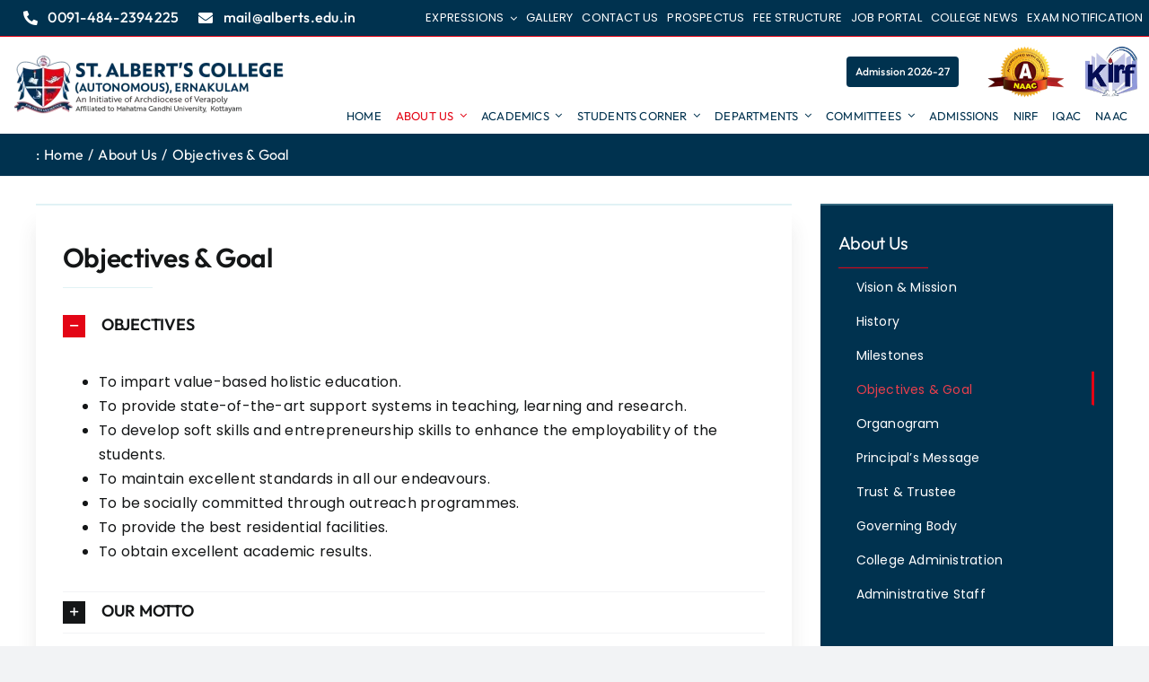

--- FILE ---
content_type: text/html; charset=UTF-8
request_url: https://www.alberts.edu.in/about/objectives-goal/
body_size: 31113
content:
<!DOCTYPE html>
<html class="avada-html-layout-wide avada-html-header-position-top awb-scroll" lang="en">
<head>
	<meta http-equiv="X-UA-Compatible" content="IE=edge" />
	<meta http-equiv="Content-Type" content="text/html; charset=utf-8"/>
	<meta name="viewport" content="width=device-width, initial-scale=1" />
	<title>Objectives &amp; Goal &#8211; St. Albert&#039;s College (Autonomous), Kochi, Ernakulam</title>
<meta name='robots' content='max-image-preview:large' />
	<style>img:is([sizes="auto" i], [sizes^="auto," i]) { contain-intrinsic-size: 3000px 1500px }</style>
	<link rel="alternate" type="application/rss+xml" title="St. Albert&#039;s College (Autonomous), Kochi, Ernakulam &raquo; Feed" href="https://www.alberts.edu.in/feed/" />
<link rel="alternate" type="application/rss+xml" title="St. Albert&#039;s College (Autonomous), Kochi, Ernakulam &raquo; Comments Feed" href="https://www.alberts.edu.in/comments/feed/" />
					<link rel="shortcut icon" href="https://www.alberts.edu.in/wp-content/uploads/2025/04/alberts-favicon.webp" type="image/x-icon" />
		
		
		
				<script type="text/javascript">
/* <![CDATA[ */
window._wpemojiSettings = {"baseUrl":"https:\/\/s.w.org\/images\/core\/emoji\/15.1.0\/72x72\/","ext":".png","svgUrl":"https:\/\/s.w.org\/images\/core\/emoji\/15.1.0\/svg\/","svgExt":".svg","source":{"wpemoji":"https:\/\/www.alberts.edu.in\/wp-includes\/js\/wp-emoji.js?ver=6.8.1","twemoji":"https:\/\/www.alberts.edu.in\/wp-includes\/js\/twemoji.js?ver=6.8.1"}};
/**
 * @output wp-includes/js/wp-emoji-loader.js
 */

/**
 * Emoji Settings as exported in PHP via _print_emoji_detection_script().
 * @typedef WPEmojiSettings
 * @type {object}
 * @property {?object} source
 * @property {?string} source.concatemoji
 * @property {?string} source.twemoji
 * @property {?string} source.wpemoji
 * @property {?boolean} DOMReady
 * @property {?Function} readyCallback
 */

/**
 * Support tests.
 * @typedef SupportTests
 * @type {object}
 * @property {?boolean} flag
 * @property {?boolean} emoji
 */

/**
 * IIFE to detect emoji support and load Twemoji if needed.
 *
 * @param {Window} window
 * @param {Document} document
 * @param {WPEmojiSettings} settings
 */
( function wpEmojiLoader( window, document, settings ) {
	if ( typeof Promise === 'undefined' ) {
		return;
	}

	var sessionStorageKey = 'wpEmojiSettingsSupports';
	var tests = [ 'flag', 'emoji' ];

	/**
	 * Checks whether the browser supports offloading to a Worker.
	 *
	 * @since 6.3.0
	 *
	 * @private
	 *
	 * @returns {boolean}
	 */
	function supportsWorkerOffloading() {
		return (
			typeof Worker !== 'undefined' &&
			typeof OffscreenCanvas !== 'undefined' &&
			typeof URL !== 'undefined' &&
			URL.createObjectURL &&
			typeof Blob !== 'undefined'
		);
	}

	/**
	 * @typedef SessionSupportTests
	 * @type {object}
	 * @property {number} timestamp
	 * @property {SupportTests} supportTests
	 */

	/**
	 * Get support tests from session.
	 *
	 * @since 6.3.0
	 *
	 * @private
	 *
	 * @returns {?SupportTests} Support tests, or null if not set or older than 1 week.
	 */
	function getSessionSupportTests() {
		try {
			/** @type {SessionSupportTests} */
			var item = JSON.parse(
				sessionStorage.getItem( sessionStorageKey )
			);
			if (
				typeof item === 'object' &&
				typeof item.timestamp === 'number' &&
				new Date().valueOf() < item.timestamp + 604800 && // Note: Number is a week in seconds.
				typeof item.supportTests === 'object'
			) {
				return item.supportTests;
			}
		} catch ( e ) {}
		return null;
	}

	/**
	 * Persist the supports in session storage.
	 *
	 * @since 6.3.0
	 *
	 * @private
	 *
	 * @param {SupportTests} supportTests Support tests.
	 */
	function setSessionSupportTests( supportTests ) {
		try {
			/** @type {SessionSupportTests} */
			var item = {
				supportTests: supportTests,
				timestamp: new Date().valueOf()
			};

			sessionStorage.setItem(
				sessionStorageKey,
				JSON.stringify( item )
			);
		} catch ( e ) {}
	}

	/**
	 * Checks if two sets of Emoji characters render the same visually.
	 *
	 * This function may be serialized to run in a Worker. Therefore, it cannot refer to variables from the containing
	 * scope. Everything must be passed by parameters.
	 *
	 * @since 4.9.0
	 *
	 * @private
	 *
	 * @param {CanvasRenderingContext2D} context 2D Context.
	 * @param {string} set1 Set of Emoji to test.
	 * @param {string} set2 Set of Emoji to test.
	 *
	 * @return {boolean} True if the two sets render the same.
	 */
	function emojiSetsRenderIdentically( context, set1, set2 ) {
		// Cleanup from previous test.
		context.clearRect( 0, 0, context.canvas.width, context.canvas.height );
		context.fillText( set1, 0, 0 );
		var rendered1 = new Uint32Array(
			context.getImageData(
				0,
				0,
				context.canvas.width,
				context.canvas.height
			).data
		);

		// Cleanup from previous test.
		context.clearRect( 0, 0, context.canvas.width, context.canvas.height );
		context.fillText( set2, 0, 0 );
		var rendered2 = new Uint32Array(
			context.getImageData(
				0,
				0,
				context.canvas.width,
				context.canvas.height
			).data
		);

		return rendered1.every( function ( rendered2Data, index ) {
			return rendered2Data === rendered2[ index ];
		} );
	}

	/**
	 * Determines if the browser properly renders Emoji that Twemoji can supplement.
	 *
	 * This function may be serialized to run in a Worker. Therefore, it cannot refer to variables from the containing
	 * scope. Everything must be passed by parameters.
	 *
	 * @since 4.2.0
	 *
	 * @private
	 *
	 * @param {CanvasRenderingContext2D} context 2D Context.
	 * @param {string} type Whether to test for support of "flag" or "emoji".
	 * @param {Function} emojiSetsRenderIdentically Reference to emojiSetsRenderIdentically function, needed due to minification.
	 *
	 * @return {boolean} True if the browser can render emoji, false if it cannot.
	 */
	function browserSupportsEmoji( context, type, emojiSetsRenderIdentically ) {
		var isIdentical;

		switch ( type ) {
			case 'flag':
				/*
				 * Test for Transgender flag compatibility. Added in Unicode 13.
				 *
				 * To test for support, we try to render it, and compare the rendering to how it would look if
				 * the browser doesn't render it correctly (white flag emoji + transgender symbol).
				 */
				isIdentical = emojiSetsRenderIdentically(
					context,
					'\uD83C\uDFF3\uFE0F\u200D\u26A7\uFE0F', // as a zero-width joiner sequence
					'\uD83C\uDFF3\uFE0F\u200B\u26A7\uFE0F' // separated by a zero-width space
				);

				if ( isIdentical ) {
					return false;
				}

				/*
				 * Test for UN flag compatibility. This is the least supported of the letter locale flags,
				 * so gives us an easy test for full support.
				 *
				 * To test for support, we try to render it, and compare the rendering to how it would look if
				 * the browser doesn't render it correctly ([U] + [N]).
				 */
				isIdentical = emojiSetsRenderIdentically(
					context,
					'\uD83C\uDDFA\uD83C\uDDF3', // as the sequence of two code points
					'\uD83C\uDDFA\u200B\uD83C\uDDF3' // as the two code points separated by a zero-width space
				);

				if ( isIdentical ) {
					return false;
				}

				/*
				 * Test for English flag compatibility. England is a country in the United Kingdom, it
				 * does not have a two letter locale code but rather a five letter sub-division code.
				 *
				 * To test for support, we try to render it, and compare the rendering to how it would look if
				 * the browser doesn't render it correctly (black flag emoji + [G] + [B] + [E] + [N] + [G]).
				 */
				isIdentical = emojiSetsRenderIdentically(
					context,
					// as the flag sequence
					'\uD83C\uDFF4\uDB40\uDC67\uDB40\uDC62\uDB40\uDC65\uDB40\uDC6E\uDB40\uDC67\uDB40\uDC7F',
					// with each code point separated by a zero-width space
					'\uD83C\uDFF4\u200B\uDB40\uDC67\u200B\uDB40\uDC62\u200B\uDB40\uDC65\u200B\uDB40\uDC6E\u200B\uDB40\uDC67\u200B\uDB40\uDC7F'
				);

				return ! isIdentical;
			case 'emoji':
				/*
				 * Rise Like a Phoenix.
				 *
				 * To test for Emoji 15.1 support, try to render a new emoji: Phoenix.
				 *
				 * A phoenix, a mythical immortal bird with flame-like feathers found in the folklore of many global
				 * cultures. Often used to symbolize renewal or rebirth.
				 *
				 * The Phoenix emoji is a ZWJ sequence combining 🐦 Bird, Zero Width Joiner and 🔥 Fire.
				 * These display as a single emoji on supported platforms.
				 *
				 * 0xD83D 0xDC26 (\uD83D\uDC26) == 🐦 Bird
				 * 0x200D                       == Zero-Width Joiner (ZWJ) that links the code points for the new emoji or
				 * 0x200B                       == Zero-Width Space (ZWS) that is rendered for clients not supporting the new emoji.
				 * 0xD83D 0xDD25 (\uD83D\uDD25) == 🔥 Fire
				 *
				 * When updating this test for future Emoji releases, ensure that individual emoji that make up the
				 * sequence come from older emoji standards.
				 */
				isIdentical = emojiSetsRenderIdentically(
					context,
					'\uD83D\uDC26\u200D\uD83D\uDD25', // as the zero-width joiner sequence
					'\uD83D\uDC26\u200B\uD83D\uDD25' // separated by a zero-width space
				);

				return ! isIdentical;
		}

		return false;
	}

	/**
	 * Checks emoji support tests.
	 *
	 * This function may be serialized to run in a Worker. Therefore, it cannot refer to variables from the containing
	 * scope. Everything must be passed by parameters.
	 *
	 * @since 6.3.0
	 *
	 * @private
	 *
	 * @param {string[]} tests Tests.
	 * @param {Function} browserSupportsEmoji Reference to browserSupportsEmoji function, needed due to minification.
	 * @param {Function} emojiSetsRenderIdentically Reference to emojiSetsRenderIdentically function, needed due to minification.
	 *
	 * @return {SupportTests} Support tests.
	 */
	function testEmojiSupports( tests, browserSupportsEmoji, emojiSetsRenderIdentically ) {
		var canvas;
		if (
			typeof WorkerGlobalScope !== 'undefined' &&
			self instanceof WorkerGlobalScope
		) {
			canvas = new OffscreenCanvas( 300, 150 ); // Dimensions are default for HTMLCanvasElement.
		} else {
			canvas = document.createElement( 'canvas' );
		}

		var context = canvas.getContext( '2d', { willReadFrequently: true } );

		/*
		 * Chrome on OS X added native emoji rendering in M41. Unfortunately,
		 * it doesn't work when the font is bolder than 500 weight. So, we
		 * check for bold rendering support to avoid invisible emoji in Chrome.
		 */
		context.textBaseline = 'top';
		context.font = '600 32px Arial';

		var supports = {};
		tests.forEach( function ( test ) {
			supports[ test ] = browserSupportsEmoji( context, test, emojiSetsRenderIdentically );
		} );
		return supports;
	}

	/**
	 * Adds a script to the head of the document.
	 *
	 * @ignore
	 *
	 * @since 4.2.0
	 *
	 * @param {string} src The url where the script is located.
	 *
	 * @return {void}
	 */
	function addScript( src ) {
		var script = document.createElement( 'script' );
		script.src = src;
		script.defer = true;
		document.head.appendChild( script );
	}

	settings.supports = {
		everything: true,
		everythingExceptFlag: true
	};

	// Create a promise for DOMContentLoaded since the worker logic may finish after the event has fired.
	var domReadyPromise = new Promise( function ( resolve ) {
		document.addEventListener( 'DOMContentLoaded', resolve, {
			once: true
		} );
	} );

	// Obtain the emoji support from the browser, asynchronously when possible.
	new Promise( function ( resolve ) {
		var supportTests = getSessionSupportTests();
		if ( supportTests ) {
			resolve( supportTests );
			return;
		}

		if ( supportsWorkerOffloading() ) {
			try {
				// Note that the functions are being passed as arguments due to minification.
				var workerScript =
					'postMessage(' +
					testEmojiSupports.toString() +
					'(' +
					[
						JSON.stringify( tests ),
						browserSupportsEmoji.toString(),
						emojiSetsRenderIdentically.toString()
					].join( ',' ) +
					'));';
				var blob = new Blob( [ workerScript ], {
					type: 'text/javascript'
				} );
				var worker = new Worker( URL.createObjectURL( blob ), { name: 'wpTestEmojiSupports' } );
				worker.onmessage = function ( event ) {
					supportTests = event.data;
					setSessionSupportTests( supportTests );
					worker.terminate();
					resolve( supportTests );
				};
				return;
			} catch ( e ) {}
		}

		supportTests = testEmojiSupports( tests, browserSupportsEmoji, emojiSetsRenderIdentically );
		setSessionSupportTests( supportTests );
		resolve( supportTests );
	} )
		// Once the browser emoji support has been obtained from the session, finalize the settings.
		.then( function ( supportTests ) {
			/*
			 * Tests the browser support for flag emojis and other emojis, and adjusts the
			 * support settings accordingly.
			 */
			for ( var test in supportTests ) {
				settings.supports[ test ] = supportTests[ test ];

				settings.supports.everything =
					settings.supports.everything && settings.supports[ test ];

				if ( 'flag' !== test ) {
					settings.supports.everythingExceptFlag =
						settings.supports.everythingExceptFlag &&
						settings.supports[ test ];
				}
			}

			settings.supports.everythingExceptFlag =
				settings.supports.everythingExceptFlag &&
				! settings.supports.flag;

			// Sets DOMReady to false and assigns a ready function to settings.
			settings.DOMReady = false;
			settings.readyCallback = function () {
				settings.DOMReady = true;
			};
		} )
		.then( function () {
			return domReadyPromise;
		} )
		.then( function () {
			// When the browser can not render everything we need to load a polyfill.
			if ( ! settings.supports.everything ) {
				settings.readyCallback();

				var src = settings.source || {};

				if ( src.concatemoji ) {
					addScript( src.concatemoji );
				} else if ( src.wpemoji && src.twemoji ) {
					addScript( src.twemoji );
					addScript( src.wpemoji );
				}
			}
		} );
} )( window, document, window._wpemojiSettings );

/* ]]> */
</script>
<style id='wp-emoji-styles-inline-css' type='text/css'>

	img.wp-smiley, img.emoji {
		display: inline !important;
		border: none !important;
		box-shadow: none !important;
		height: 1em !important;
		width: 1em !important;
		margin: 0 0.07em !important;
		vertical-align: -0.1em !important;
		background: none !important;
		padding: 0 !important;
	}
</style>
<link rel='stylesheet' id='wp-block-library-css' href='https://www.alberts.edu.in/wp-includes/css/dist/block-library/style.css?ver=6.8.1' type='text/css' media='all' />
<style id='wp-block-library-theme-inline-css' type='text/css'>
.wp-block-audio :where(figcaption){
  color:#555;
  font-size:13px;
  text-align:center;
}
.is-dark-theme .wp-block-audio :where(figcaption){
  color:#ffffffa6;
}

.wp-block-audio{
  margin:0 0 1em;
}

.wp-block-code{
  border:1px solid #ccc;
  border-radius:4px;
  font-family:Menlo,Consolas,monaco,monospace;
  padding:.8em 1em;
}

.wp-block-embed :where(figcaption){
  color:#555;
  font-size:13px;
  text-align:center;
}
.is-dark-theme .wp-block-embed :where(figcaption){
  color:#ffffffa6;
}

.wp-block-embed{
  margin:0 0 1em;
}

.blocks-gallery-caption{
  color:#555;
  font-size:13px;
  text-align:center;
}
.is-dark-theme .blocks-gallery-caption{
  color:#ffffffa6;
}

:root :where(.wp-block-image figcaption){
  color:#555;
  font-size:13px;
  text-align:center;
}
.is-dark-theme :root :where(.wp-block-image figcaption){
  color:#ffffffa6;
}

.wp-block-image{
  margin:0 0 1em;
}

.wp-block-pullquote{
  border-bottom:4px solid;
  border-top:4px solid;
  color:currentColor;
  margin-bottom:1.75em;
}
.wp-block-pullquote cite,.wp-block-pullquote footer,.wp-block-pullquote__citation{
  color:currentColor;
  font-size:.8125em;
  font-style:normal;
  text-transform:uppercase;
}

.wp-block-quote{
  border-left:.25em solid;
  margin:0 0 1.75em;
  padding-left:1em;
}
.wp-block-quote cite,.wp-block-quote footer{
  color:currentColor;
  font-size:.8125em;
  font-style:normal;
  position:relative;
}
.wp-block-quote:where(.has-text-align-right){
  border-left:none;
  border-right:.25em solid;
  padding-left:0;
  padding-right:1em;
}
.wp-block-quote:where(.has-text-align-center){
  border:none;
  padding-left:0;
}
.wp-block-quote.is-large,.wp-block-quote.is-style-large,.wp-block-quote:where(.is-style-plain){
  border:none;
}

.wp-block-search .wp-block-search__label{
  font-weight:700;
}

.wp-block-search__button{
  border:1px solid #ccc;
  padding:.375em .625em;
}

:where(.wp-block-group.has-background){
  padding:1.25em 2.375em;
}

.wp-block-separator.has-css-opacity{
  opacity:.4;
}

.wp-block-separator{
  border:none;
  border-bottom:2px solid;
  margin-left:auto;
  margin-right:auto;
}
.wp-block-separator.has-alpha-channel-opacity{
  opacity:1;
}
.wp-block-separator:not(.is-style-wide):not(.is-style-dots){
  width:100px;
}
.wp-block-separator.has-background:not(.is-style-dots){
  border-bottom:none;
  height:1px;
}
.wp-block-separator.has-background:not(.is-style-wide):not(.is-style-dots){
  height:2px;
}

.wp-block-table{
  margin:0 0 1em;
}
.wp-block-table td,.wp-block-table th{
  word-break:normal;
}
.wp-block-table :where(figcaption){
  color:#555;
  font-size:13px;
  text-align:center;
}
.is-dark-theme .wp-block-table :where(figcaption){
  color:#ffffffa6;
}

.wp-block-video :where(figcaption){
  color:#555;
  font-size:13px;
  text-align:center;
}
.is-dark-theme .wp-block-video :where(figcaption){
  color:#ffffffa6;
}

.wp-block-video{
  margin:0 0 1em;
}

:root :where(.wp-block-template-part.has-background){
  margin-bottom:0;
  margin-top:0;
  padding:1.25em 2.375em;
}
</style>
<style id='classic-theme-styles-inline-css' type='text/css'>
/**
 * These rules are needed for backwards compatibility.
 * They should match the button element rules in the base theme.json file.
 */
.wp-block-button__link {
	color: #ffffff;
	background-color: #32373c;
	border-radius: 9999px; /* 100% causes an oval, but any explicit but really high value retains the pill shape. */

	/* This needs a low specificity so it won't override the rules from the button element if defined in theme.json. */
	box-shadow: none;
	text-decoration: none;

	/* The extra 2px are added to size solids the same as the outline versions.*/
	padding: calc(0.667em + 2px) calc(1.333em + 2px);

	font-size: 1.125em;
}

.wp-block-file__button {
	background: #32373c;
	color: #ffffff;
	text-decoration: none;
}

</style>
<style id='global-styles-inline-css' type='text/css'>
:root{--wp--preset--aspect-ratio--square: 1;--wp--preset--aspect-ratio--4-3: 4/3;--wp--preset--aspect-ratio--3-4: 3/4;--wp--preset--aspect-ratio--3-2: 3/2;--wp--preset--aspect-ratio--2-3: 2/3;--wp--preset--aspect-ratio--16-9: 16/9;--wp--preset--aspect-ratio--9-16: 9/16;--wp--preset--color--black: #000000;--wp--preset--color--cyan-bluish-gray: #abb8c3;--wp--preset--color--white: #ffffff;--wp--preset--color--pale-pink: #f78da7;--wp--preset--color--vivid-red: #cf2e2e;--wp--preset--color--luminous-vivid-orange: #ff6900;--wp--preset--color--luminous-vivid-amber: #fcb900;--wp--preset--color--light-green-cyan: #7bdcb5;--wp--preset--color--vivid-green-cyan: #00d084;--wp--preset--color--pale-cyan-blue: #8ed1fc;--wp--preset--color--vivid-cyan-blue: #0693e3;--wp--preset--color--vivid-purple: #9b51e0;--wp--preset--color--awb-color-1: #ffffff;--wp--preset--color--awb-color-2: #f9f9fb;--wp--preset--color--awb-color-3: #f2f3f5;--wp--preset--color--awb-color-4: rgba(161,215,224,0.32);--wp--preset--color--awb-color-5: #3abef9;--wp--preset--color--awb-color-6: #434549;--wp--preset--color--awb-color-7: #212326;--wp--preset--color--awb-color-8: #141617;--wp--preset--color--awb-color-custom-1: #00324f;--wp--preset--color--awb-color-custom-2: #e30515;--wp--preset--color--awb-color-custom-3: #a1d7e0;--wp--preset--gradient--vivid-cyan-blue-to-vivid-purple: linear-gradient(135deg,rgba(6,147,227,1) 0%,rgb(155,81,224) 100%);--wp--preset--gradient--light-green-cyan-to-vivid-green-cyan: linear-gradient(135deg,rgb(122,220,180) 0%,rgb(0,208,130) 100%);--wp--preset--gradient--luminous-vivid-amber-to-luminous-vivid-orange: linear-gradient(135deg,rgba(252,185,0,1) 0%,rgba(255,105,0,1) 100%);--wp--preset--gradient--luminous-vivid-orange-to-vivid-red: linear-gradient(135deg,rgba(255,105,0,1) 0%,rgb(207,46,46) 100%);--wp--preset--gradient--very-light-gray-to-cyan-bluish-gray: linear-gradient(135deg,rgb(238,238,238) 0%,rgb(169,184,195) 100%);--wp--preset--gradient--cool-to-warm-spectrum: linear-gradient(135deg,rgb(74,234,220) 0%,rgb(151,120,209) 20%,rgb(207,42,186) 40%,rgb(238,44,130) 60%,rgb(251,105,98) 80%,rgb(254,248,76) 100%);--wp--preset--gradient--blush-light-purple: linear-gradient(135deg,rgb(255,206,236) 0%,rgb(152,150,240) 100%);--wp--preset--gradient--blush-bordeaux: linear-gradient(135deg,rgb(254,205,165) 0%,rgb(254,45,45) 50%,rgb(107,0,62) 100%);--wp--preset--gradient--luminous-dusk: linear-gradient(135deg,rgb(255,203,112) 0%,rgb(199,81,192) 50%,rgb(65,88,208) 100%);--wp--preset--gradient--pale-ocean: linear-gradient(135deg,rgb(255,245,203) 0%,rgb(182,227,212) 50%,rgb(51,167,181) 100%);--wp--preset--gradient--electric-grass: linear-gradient(135deg,rgb(202,248,128) 0%,rgb(113,206,126) 100%);--wp--preset--gradient--midnight: linear-gradient(135deg,rgb(2,3,129) 0%,rgb(40,116,252) 100%);--wp--preset--font-size--small: 12px;--wp--preset--font-size--medium: 20px;--wp--preset--font-size--large: 24px;--wp--preset--font-size--x-large: 42px;--wp--preset--font-size--normal: 16px;--wp--preset--font-size--xlarge: 32px;--wp--preset--font-size--huge: 48px;--wp--preset--spacing--20: 0.44rem;--wp--preset--spacing--30: 0.67rem;--wp--preset--spacing--40: 1rem;--wp--preset--spacing--50: 1.5rem;--wp--preset--spacing--60: 2.25rem;--wp--preset--spacing--70: 3.38rem;--wp--preset--spacing--80: 5.06rem;--wp--preset--shadow--natural: 6px 6px 9px rgba(0, 0, 0, 0.2);--wp--preset--shadow--deep: 12px 12px 50px rgba(0, 0, 0, 0.4);--wp--preset--shadow--sharp: 6px 6px 0px rgba(0, 0, 0, 0.2);--wp--preset--shadow--outlined: 6px 6px 0px -3px rgba(255, 255, 255, 1), 6px 6px rgba(0, 0, 0, 1);--wp--preset--shadow--crisp: 6px 6px 0px rgba(0, 0, 0, 1);}:where(.is-layout-flex){gap: 0.5em;}:where(.is-layout-grid){gap: 0.5em;}body .is-layout-flex{display: flex;}.is-layout-flex{flex-wrap: wrap;align-items: center;}.is-layout-flex > :is(*, div){margin: 0;}body .is-layout-grid{display: grid;}.is-layout-grid > :is(*, div){margin: 0;}:where(.wp-block-columns.is-layout-flex){gap: 2em;}:where(.wp-block-columns.is-layout-grid){gap: 2em;}:where(.wp-block-post-template.is-layout-flex){gap: 1.25em;}:where(.wp-block-post-template.is-layout-grid){gap: 1.25em;}.has-black-color{color: var(--wp--preset--color--black) !important;}.has-cyan-bluish-gray-color{color: var(--wp--preset--color--cyan-bluish-gray) !important;}.has-white-color{color: var(--wp--preset--color--white) !important;}.has-pale-pink-color{color: var(--wp--preset--color--pale-pink) !important;}.has-vivid-red-color{color: var(--wp--preset--color--vivid-red) !important;}.has-luminous-vivid-orange-color{color: var(--wp--preset--color--luminous-vivid-orange) !important;}.has-luminous-vivid-amber-color{color: var(--wp--preset--color--luminous-vivid-amber) !important;}.has-light-green-cyan-color{color: var(--wp--preset--color--light-green-cyan) !important;}.has-vivid-green-cyan-color{color: var(--wp--preset--color--vivid-green-cyan) !important;}.has-pale-cyan-blue-color{color: var(--wp--preset--color--pale-cyan-blue) !important;}.has-vivid-cyan-blue-color{color: var(--wp--preset--color--vivid-cyan-blue) !important;}.has-vivid-purple-color{color: var(--wp--preset--color--vivid-purple) !important;}.has-black-background-color{background-color: var(--wp--preset--color--black) !important;}.has-cyan-bluish-gray-background-color{background-color: var(--wp--preset--color--cyan-bluish-gray) !important;}.has-white-background-color{background-color: var(--wp--preset--color--white) !important;}.has-pale-pink-background-color{background-color: var(--wp--preset--color--pale-pink) !important;}.has-vivid-red-background-color{background-color: var(--wp--preset--color--vivid-red) !important;}.has-luminous-vivid-orange-background-color{background-color: var(--wp--preset--color--luminous-vivid-orange) !important;}.has-luminous-vivid-amber-background-color{background-color: var(--wp--preset--color--luminous-vivid-amber) !important;}.has-light-green-cyan-background-color{background-color: var(--wp--preset--color--light-green-cyan) !important;}.has-vivid-green-cyan-background-color{background-color: var(--wp--preset--color--vivid-green-cyan) !important;}.has-pale-cyan-blue-background-color{background-color: var(--wp--preset--color--pale-cyan-blue) !important;}.has-vivid-cyan-blue-background-color{background-color: var(--wp--preset--color--vivid-cyan-blue) !important;}.has-vivid-purple-background-color{background-color: var(--wp--preset--color--vivid-purple) !important;}.has-black-border-color{border-color: var(--wp--preset--color--black) !important;}.has-cyan-bluish-gray-border-color{border-color: var(--wp--preset--color--cyan-bluish-gray) !important;}.has-white-border-color{border-color: var(--wp--preset--color--white) !important;}.has-pale-pink-border-color{border-color: var(--wp--preset--color--pale-pink) !important;}.has-vivid-red-border-color{border-color: var(--wp--preset--color--vivid-red) !important;}.has-luminous-vivid-orange-border-color{border-color: var(--wp--preset--color--luminous-vivid-orange) !important;}.has-luminous-vivid-amber-border-color{border-color: var(--wp--preset--color--luminous-vivid-amber) !important;}.has-light-green-cyan-border-color{border-color: var(--wp--preset--color--light-green-cyan) !important;}.has-vivid-green-cyan-border-color{border-color: var(--wp--preset--color--vivid-green-cyan) !important;}.has-pale-cyan-blue-border-color{border-color: var(--wp--preset--color--pale-cyan-blue) !important;}.has-vivid-cyan-blue-border-color{border-color: var(--wp--preset--color--vivid-cyan-blue) !important;}.has-vivid-purple-border-color{border-color: var(--wp--preset--color--vivid-purple) !important;}.has-vivid-cyan-blue-to-vivid-purple-gradient-background{background: var(--wp--preset--gradient--vivid-cyan-blue-to-vivid-purple) !important;}.has-light-green-cyan-to-vivid-green-cyan-gradient-background{background: var(--wp--preset--gradient--light-green-cyan-to-vivid-green-cyan) !important;}.has-luminous-vivid-amber-to-luminous-vivid-orange-gradient-background{background: var(--wp--preset--gradient--luminous-vivid-amber-to-luminous-vivid-orange) !important;}.has-luminous-vivid-orange-to-vivid-red-gradient-background{background: var(--wp--preset--gradient--luminous-vivid-orange-to-vivid-red) !important;}.has-very-light-gray-to-cyan-bluish-gray-gradient-background{background: var(--wp--preset--gradient--very-light-gray-to-cyan-bluish-gray) !important;}.has-cool-to-warm-spectrum-gradient-background{background: var(--wp--preset--gradient--cool-to-warm-spectrum) !important;}.has-blush-light-purple-gradient-background{background: var(--wp--preset--gradient--blush-light-purple) !important;}.has-blush-bordeaux-gradient-background{background: var(--wp--preset--gradient--blush-bordeaux) !important;}.has-luminous-dusk-gradient-background{background: var(--wp--preset--gradient--luminous-dusk) !important;}.has-pale-ocean-gradient-background{background: var(--wp--preset--gradient--pale-ocean) !important;}.has-electric-grass-gradient-background{background: var(--wp--preset--gradient--electric-grass) !important;}.has-midnight-gradient-background{background: var(--wp--preset--gradient--midnight) !important;}.has-small-font-size{font-size: var(--wp--preset--font-size--small) !important;}.has-medium-font-size{font-size: var(--wp--preset--font-size--medium) !important;}.has-large-font-size{font-size: var(--wp--preset--font-size--large) !important;}.has-x-large-font-size{font-size: var(--wp--preset--font-size--x-large) !important;}
:where(.wp-block-post-template.is-layout-flex){gap: 1.25em;}:where(.wp-block-post-template.is-layout-grid){gap: 1.25em;}
:where(.wp-block-columns.is-layout-flex){gap: 2em;}:where(.wp-block-columns.is-layout-grid){gap: 2em;}
:root :where(.wp-block-pullquote){font-size: 1.5em;line-height: 1.6;}
</style>
<link rel='stylesheet' id='sr7css-css' href='//www.alberts.edu.in/wp-content/plugins/revslider/public/css/sr7.css?ver=6.7.31' type='text/css' media='all' />
<link rel='stylesheet' id='wpsm_team_b-font-awesome-front-css' href='https://www.alberts.edu.in/wp-content/plugins/team-builder/assets/css/font-awesome/css/font-awesome.min.css?ver=6.8.1' type='text/css' media='all' />
<link rel='stylesheet' id='wpsm_team_b_bootstrap-front-css' href='https://www.alberts.edu.in/wp-content/plugins/team-builder/assets/css/bootstrap-front.css?ver=6.8.1' type='text/css' media='all' />
<link rel='stylesheet' id='wpsm_team_b_team-css' href='https://www.alberts.edu.in/wp-content/plugins/team-builder/assets/css/team.css?ver=6.8.1' type='text/css' media='all' />
<link rel='stylesheet' id='wpsm_team_b_owl_carousel_min_css-css' href='https://www.alberts.edu.in/wp-content/plugins/team-builder/assets/css/owl.carousel.min.css?ver=6.8.1' type='text/css' media='all' />
<link rel='stylesheet' id='fusion-dynamic-css-css' href='https://www.alberts.edu.in/wp-content/uploads/fusion-styles/780b8de6457fe56a5939d7858e3a2a40.min.css?ver=3.11.15' type='text/css' media='all' />
<script type="text/javascript" src="//www.alberts.edu.in/wp-content/plugins/revslider/public/js/libs/tptools.js?ver=6.7.31" id="tp-tools-js" async="async" data-wp-strategy="async"></script>
<script type="text/javascript" src="//www.alberts.edu.in/wp-content/plugins/revslider/public/js/sr7.js?ver=6.7.31" id="sr7-js" async="async" data-wp-strategy="async"></script>
<script type="text/javascript" src="https://www.alberts.edu.in/wp-includes/js/jquery/jquery.js?ver=3.7.1" id="jquery-core-js"></script>
<script type="text/javascript" src="https://www.alberts.edu.in/wp-includes/js/jquery/jquery-migrate.js?ver=3.4.1" id="jquery-migrate-js"></script>
<script type="text/javascript" src="https://www.alberts.edu.in/wp-content/plugins/team-builder/assets/js/owl.carousel.min.js?ver=6.8.1" id="wpsm_team_b_owl_carousel_min_js-js"></script>
<link rel="https://api.w.org/" href="https://www.alberts.edu.in/wp-json/" /><link rel="alternate" title="JSON" type="application/json" href="https://www.alberts.edu.in/wp-json/wp/v2/pages/2246" /><link rel="EditURI" type="application/rsd+xml" title="RSD" href="https://www.alberts.edu.in/xmlrpc.php?rsd" />
<meta name="generator" content="WordPress 6.8.1" />
<link rel="canonical" href="https://www.alberts.edu.in/about/objectives-goal/" />
<link rel='shortlink' href='https://www.alberts.edu.in/?p=2246' />
<link rel="alternate" title="oEmbed (JSON)" type="application/json+oembed" href="https://www.alberts.edu.in/wp-json/oembed/1.0/embed?url=https%3A%2F%2Fwww.alberts.edu.in%2Fabout%2Fobjectives-goal%2F" />
<link rel="alternate" title="oEmbed (XML)" type="text/xml+oembed" href="https://www.alberts.edu.in/wp-json/oembed/1.0/embed?url=https%3A%2F%2Fwww.alberts.edu.in%2Fabout%2Fobjectives-goal%2F&#038;format=xml" />
<link rel="preload" href="https://www.alberts.edu.in/wp-content/themes/Avada/includes/lib/assets/fonts/icomoon/awb-icons.woff" as="font" type="font/woff" crossorigin><link rel="preload" href="//www.alberts.edu.in/wp-content/themes/Avada/includes/lib/assets/fonts/fontawesome/webfonts/fa-brands-400.woff2" as="font" type="font/woff2" crossorigin><link rel="preload" href="//www.alberts.edu.in/wp-content/themes/Avada/includes/lib/assets/fonts/fontawesome/webfonts/fa-regular-400.woff2" as="font" type="font/woff2" crossorigin><link rel="preload" href="//www.alberts.edu.in/wp-content/themes/Avada/includes/lib/assets/fonts/fontawesome/webfonts/fa-solid-900.woff2" as="font" type="font/woff2" crossorigin><style type="text/css" id="css-fb-visibility">@media screen and (max-width: 640px){.fusion-no-small-visibility{display:none !important;}body .sm-text-align-center{text-align:center !important;}body .sm-text-align-left{text-align:left !important;}body .sm-text-align-right{text-align:right !important;}body .sm-flex-align-center{justify-content:center !important;}body .sm-flex-align-flex-start{justify-content:flex-start !important;}body .sm-flex-align-flex-end{justify-content:flex-end !important;}body .sm-mx-auto{margin-left:auto !important;margin-right:auto !important;}body .sm-ml-auto{margin-left:auto !important;}body .sm-mr-auto{margin-right:auto !important;}body .fusion-absolute-position-small{position:absolute;top:auto;width:100%;}.awb-sticky.awb-sticky-small{ position: sticky; top: var(--awb-sticky-offset,0); }}@media screen and (min-width: 641px) and (max-width: 1024px){.fusion-no-medium-visibility{display:none !important;}body .md-text-align-center{text-align:center !important;}body .md-text-align-left{text-align:left !important;}body .md-text-align-right{text-align:right !important;}body .md-flex-align-center{justify-content:center !important;}body .md-flex-align-flex-start{justify-content:flex-start !important;}body .md-flex-align-flex-end{justify-content:flex-end !important;}body .md-mx-auto{margin-left:auto !important;margin-right:auto !important;}body .md-ml-auto{margin-left:auto !important;}body .md-mr-auto{margin-right:auto !important;}body .fusion-absolute-position-medium{position:absolute;top:auto;width:100%;}.awb-sticky.awb-sticky-medium{ position: sticky; top: var(--awb-sticky-offset,0); }}@media screen and (min-width: 1025px){.fusion-no-large-visibility{display:none !important;}body .lg-text-align-center{text-align:center !important;}body .lg-text-align-left{text-align:left !important;}body .lg-text-align-right{text-align:right !important;}body .lg-flex-align-center{justify-content:center !important;}body .lg-flex-align-flex-start{justify-content:flex-start !important;}body .lg-flex-align-flex-end{justify-content:flex-end !important;}body .lg-mx-auto{margin-left:auto !important;margin-right:auto !important;}body .lg-ml-auto{margin-left:auto !important;}body .lg-mr-auto{margin-right:auto !important;}body .fusion-absolute-position-large{position:absolute;top:auto;width:100%;}.awb-sticky.awb-sticky-large{ position: sticky; top: var(--awb-sticky-offset,0); }}</style><link rel="preconnect" href="https://fonts.googleapis.com">
<link rel="preconnect" href="https://fonts.gstatic.com/" crossorigin>
<meta name="generator" content="Powered by Slider Revolution 6.7.31 - responsive, Mobile-Friendly Slider Plugin for WordPress with comfortable drag and drop interface." />
<script>
	window._tpt			??= {};
	window.SR7			??= {};
	_tpt.R				??= {};
	_tpt.R.fonts		??= {};
	_tpt.R.fonts.customFonts??= {};
	SR7.devMode			=  false;
	SR7.F 				??= {};
	SR7.G				??= {};
	SR7.LIB				??= {};
	SR7.E				??= {};
	SR7.E.gAddons		??= {};
	SR7.E.php 			??= {};
	SR7.E.nonce			= 'f197a27a67';
	SR7.E.ajaxurl		= 'https://www.alberts.edu.in/wp-admin/admin-ajax.php';
	SR7.E.resturl		= 'https://www.alberts.edu.in/wp-json/';
	SR7.E.slug_path		= 'revslider/revslider.php';
	SR7.E.slug			= 'revslider';
	SR7.E.plugin_url	= 'https://www.alberts.edu.in/wp-content/plugins/revslider/';
	SR7.E.wp_plugin_url = 'http://www.alberts.edu.in/wp-content/plugins/';
	SR7.E.revision		= '6.7.31';
	SR7.E.fontBaseUrl	= '';
	SR7.G.breakPoints 	= [1240,1024,778,480];
	SR7.E.modules 		= ['module','page','slide','layer','draw','animate','srtools','canvas','defaults','carousel','navigation','media','modifiers','migration'];
	SR7.E.libs 			= ['WEBGL'];
	SR7.E.css 			= ['csslp','cssbtns','cssfilters','cssnav','cssmedia'];
	SR7.E.resources		= {};
	SR7.JSON			??= {};
/*! Slider Revolution 7.0 - Page Processor */
!function(){"use strict";window.SR7??={},window._tpt??={},SR7.version="Slider Revolution 6.7.16",_tpt.getMobileZoom=()=>_tpt.is_mobile?document.documentElement.clientWidth/window.innerWidth:1,_tpt.getWinDim=function(t){_tpt.screenHeightWithUrlBar??=window.innerHeight;let e=SR7.F?.modal?.visible&&SR7.M[SR7.F.module.getIdByAlias(SR7.F.modal.requested)];_tpt.scrollBar=window.innerWidth!==document.documentElement.clientWidth||e&&window.innerWidth!==e.c.module.clientWidth,_tpt.winW=_tpt.getMobileZoom()*window.innerWidth-(_tpt.scrollBar||"prepare"==t?_tpt.scrollBarW??_tpt.mesureScrollBar():0),_tpt.winH=_tpt.getMobileZoom()*window.innerHeight,_tpt.winWAll=document.documentElement.clientWidth},_tpt.getResponsiveLevel=function(t,e){SR7.M[e];return _tpt.closestGE(t,_tpt.winWAll)},_tpt.mesureScrollBar=function(){let t=document.createElement("div");return t.className="RSscrollbar-measure",t.style.width="100px",t.style.height="100px",t.style.overflow="scroll",t.style.position="absolute",t.style.top="-9999px",document.body.appendChild(t),_tpt.scrollBarW=t.offsetWidth-t.clientWidth,document.body.removeChild(t),_tpt.scrollBarW},_tpt.loadCSS=async function(t,e,s){return s?_tpt.R.fonts.required[e].status=1:(_tpt.R[e]??={},_tpt.R[e].status=1),new Promise(((i,n)=>{if(_tpt.isStylesheetLoaded(t))s?_tpt.R.fonts.required[e].status=2:_tpt.R[e].status=2,i();else{const o=document.createElement("link");o.rel="stylesheet";let l="text",r="css";o["type"]=l+"/"+r,o.href=t,o.onload=()=>{s?_tpt.R.fonts.required[e].status=2:_tpt.R[e].status=2,i()},o.onerror=()=>{s?_tpt.R.fonts.required[e].status=3:_tpt.R[e].status=3,n(new Error(`Failed to load CSS: ${t}`))},document.head.appendChild(o)}}))},_tpt.addContainer=function(t){const{tag:e="div",id:s,class:i,datas:n,textContent:o,iHTML:l}=t,r=document.createElement(e);if(s&&""!==s&&(r.id=s),i&&""!==i&&(r.className=i),n)for(const[t,e]of Object.entries(n))"style"==t?r.style.cssText=e:r.setAttribute(`data-${t}`,e);return o&&(r.textContent=o),l&&(r.innerHTML=l),r},_tpt.collector=function(){return{fragment:new DocumentFragment,add(t){var e=_tpt.addContainer(t);return this.fragment.appendChild(e),e},append(t){t.appendChild(this.fragment)}}},_tpt.isStylesheetLoaded=function(t){let e=t.split("?")[0];return Array.from(document.querySelectorAll('link[rel="stylesheet"], link[rel="preload"]')).some((t=>t.href.split("?")[0]===e))},_tpt.preloader={requests:new Map,preloaderTemplates:new Map,show:function(t,e){if(!e||!t)return;const{type:s,color:i}=e;if(s<0||"off"==s)return;const n=`preloader_${s}`;let o=this.preloaderTemplates.get(n);o||(o=this.build(s,i),this.preloaderTemplates.set(n,o)),this.requests.has(t)||this.requests.set(t,{count:0});const l=this.requests.get(t);clearTimeout(l.timer),l.count++,1===l.count&&(l.timer=setTimeout((()=>{l.preloaderClone=o.cloneNode(!0),l.anim&&l.anim.kill(),void 0!==_tpt.gsap?l.anim=_tpt.gsap.fromTo(l.preloaderClone,1,{opacity:0},{opacity:1}):l.preloaderClone.classList.add("sr7-fade-in"),t.appendChild(l.preloaderClone)}),150))},hide:function(t){if(!this.requests.has(t))return;const e=this.requests.get(t);e.count--,e.count<0&&(e.count=0),e.anim&&e.anim.kill(),0===e.count&&(clearTimeout(e.timer),e.preloaderClone&&(e.preloaderClone.classList.remove("sr7-fade-in"),e.anim=_tpt.gsap.to(e.preloaderClone,.3,{opacity:0,onComplete:function(){e.preloaderClone.remove()}})))},state:function(t){if(!this.requests.has(t))return!1;return this.requests.get(t).count>0},build:(t,e="#ffffff",s="")=>{if(t<0||"off"===t)return null;const i=parseInt(t);if(t="prlt"+i,isNaN(i))return null;if(_tpt.loadCSS(SR7.E.plugin_url+"public/css/preloaders/t"+i+".css","preloader_"+t),isNaN(i)||i<6){const n=`background-color:${e}`,o=1===i||2==i?n:"",l=3===i||4==i?n:"",r=_tpt.collector();["dot1","dot2","bounce1","bounce2","bounce3"].forEach((t=>r.add({tag:"div",class:t,datas:{style:l}})));const d=_tpt.addContainer({tag:"sr7-prl",class:`${t} ${s}`,datas:{style:o}});return r.append(d),d}{let n={};if(7===i){let t;e.startsWith("#")?(t=e.replace("#",""),t=`rgba(${parseInt(t.substring(0,2),16)}, ${parseInt(t.substring(2,4),16)}, ${parseInt(t.substring(4,6),16)}, `):e.startsWith("rgb")&&(t=e.slice(e.indexOf("(")+1,e.lastIndexOf(")")).split(",").map((t=>t.trim())),t=`rgba(${t[0]}, ${t[1]}, ${t[2]}, `),t&&(n.style=`border-top-color: ${t}0.65); border-bottom-color: ${t}0.15); border-left-color: ${t}0.65); border-right-color: ${t}0.15)`)}else 12===i&&(n.style=`background:${e}`);const o=[10,0,4,2,5,9,0,4,4,2][i-6],l=_tpt.collector(),r=l.add({tag:"div",class:"sr7-prl-inner",datas:n});Array.from({length:o}).forEach((()=>r.appendChild(l.add({tag:"span",datas:{style:`background:${e}`}}))));const d=_tpt.addContainer({tag:"sr7-prl",class:`${t} ${s}`});return l.append(d),d}}},SR7.preLoader={show:(t,e)=>{"off"!==(SR7.M[t]?.settings?.pLoader?.type??"off")&&_tpt.preloader.show(e||SR7.M[t].c.module,SR7.M[t]?.settings?.pLoader??{color:"#fff",type:10})},hide:(t,e)=>{"off"!==(SR7.M[t]?.settings?.pLoader?.type??"off")&&_tpt.preloader.hide(e||SR7.M[t].c.module)},state:(t,e)=>_tpt.preloader.state(e||SR7.M[t].c.module)},_tpt.prepareModuleHeight=function(t){window.SR7.M??={},window.SR7.M[t.id]??={},"ignore"==t.googleFont&&(SR7.E.ignoreGoogleFont=!0);let e=window.SR7.M[t.id];if(null==_tpt.scrollBarW&&_tpt.mesureScrollBar(),e.c??={},e.states??={},e.settings??={},e.settings.size??={},t.fixed&&(e.settings.fixed=!0),e.c.module=document.querySelector("sr7-module#"+t.id),e.c.adjuster=e.c.module.getElementsByTagName("sr7-adjuster")[0],e.c.content=e.c.module.getElementsByTagName("sr7-content")[0],"carousel"==t.type&&(e.c.carousel=e.c.content.getElementsByTagName("sr7-carousel")[0]),null==e.c.module||null==e.c.module)return;t.plType&&t.plColor&&(e.settings.pLoader={type:t.plType,color:t.plColor}),void 0===t.plType||"off"===t.plType||SR7.preLoader.state(t.id)&&SR7.preLoader.state(t.id,e.c.module)||SR7.preLoader.show(t.id,e.c.module),_tpt.winW||_tpt.getWinDim("prepare"),_tpt.getWinDim();let s=""+e.c.module.dataset?.modal;"modal"==s||"true"==s||"undefined"!==s&&"false"!==s||(e.settings.size.fullWidth=t.size.fullWidth,e.LEV??=_tpt.getResponsiveLevel(window.SR7.G.breakPoints,t.id),t.vpt=_tpt.fillArray(t.vpt,5),e.settings.vPort=t.vpt[e.LEV],void 0!==t.el&&"720"==t.el[4]&&t.gh[4]!==t.el[4]&&"960"==t.el[3]&&t.gh[3]!==t.el[3]&&"768"==t.el[2]&&t.gh[2]!==t.el[2]&&delete t.el,e.settings.size.height=null==t.el||null==t.el[e.LEV]||0==t.el[e.LEV]||"auto"==t.el[e.LEV]?_tpt.fillArray(t.gh,5,-1):_tpt.fillArray(t.el,5,-1),e.settings.size.width=_tpt.fillArray(t.gw,5,-1),e.settings.size.minHeight=_tpt.fillArray(t.mh??[0],5,-1),e.cacheSize={fullWidth:e.settings.size?.fullWidth,fullHeight:e.settings.size?.fullHeight},void 0!==t.off&&(t.off?.t&&(e.settings.size.m??={})&&(e.settings.size.m.t=t.off.t),t.off?.b&&(e.settings.size.m??={})&&(e.settings.size.m.b=t.off.b),t.off?.l&&(e.settings.size.p??={})&&(e.settings.size.p.l=t.off.l),t.off?.r&&(e.settings.size.p??={})&&(e.settings.size.p.r=t.off.r),e.offsetPrepared=!0),_tpt.updatePMHeight(t.id,t,!0))},_tpt.updatePMHeight=(t,e,s)=>{let i=SR7.M[t];var n=i.settings.size.fullWidth?_tpt.winW:i.c.module.parentNode.offsetWidth;n=0===n||isNaN(n)?_tpt.winW:n;let o=i.settings.size.width[i.LEV]||i.settings.size.width[i.LEV++]||i.settings.size.width[i.LEV--]||n,l=i.settings.size.height[i.LEV]||i.settings.size.height[i.LEV++]||i.settings.size.height[i.LEV--]||0,r=i.settings.size.minHeight[i.LEV]||i.settings.size.minHeight[i.LEV++]||i.settings.size.minHeight[i.LEV--]||0;if(l="auto"==l?0:l,l=parseInt(l),"carousel"!==e.type&&(n-=parseInt(e.onw??0)||0),i.MP=!i.settings.size.fullWidth&&n<o||_tpt.winW<o?Math.min(1,n/o):1,e.size.fullScreen||e.size.fullHeight){let t=parseInt(e.fho)||0,s=(""+e.fho).indexOf("%")>-1;e.newh=_tpt.winH-(s?_tpt.winH*t/100:t)}else e.newh=i.MP*Math.max(l,r);if(e.newh+=(parseInt(e.onh??0)||0)+(parseInt(e.carousel?.pt)||0)+(parseInt(e.carousel?.pb)||0),void 0!==e.slideduration&&(e.newh=Math.max(e.newh,parseInt(e.slideduration)/3)),e.shdw&&_tpt.buildShadow(e.id,e),i.c.adjuster.style.height=e.newh+"px",i.c.module.style.height=e.newh+"px",i.c.content.style.height=e.newh+"px",i.states.heightPrepared=!0,i.dims??={},i.dims.moduleRect=i.c.module.getBoundingClientRect(),i.c.content.style.left="-"+i.dims.moduleRect.left+"px",!i.settings.size.fullWidth)return s&&requestAnimationFrame((()=>{n!==i.c.module.parentNode.offsetWidth&&_tpt.updatePMHeight(e.id,e)})),void _tpt.bgStyle(e.id,e,window.innerWidth==_tpt.winW,!0);_tpt.bgStyle(e.id,e,window.innerWidth==_tpt.winW,!0),requestAnimationFrame((function(){s&&requestAnimationFrame((()=>{n!==i.c.module.parentNode.offsetWidth&&_tpt.updatePMHeight(e.id,e)}))})),i.earlyResizerFunction||(i.earlyResizerFunction=function(){requestAnimationFrame((function(){_tpt.getWinDim(),_tpt.moduleDefaults(e.id,e),_tpt.updateSlideBg(t,!0)}))},window.addEventListener("resize",i.earlyResizerFunction))},_tpt.buildShadow=function(t,e){let s=SR7.M[t];null==s.c.shadow&&(s.c.shadow=document.createElement("sr7-module-shadow"),s.c.shadow.classList.add("sr7-shdw-"+e.shdw),s.c.content.appendChild(s.c.shadow))},_tpt.bgStyle=async(t,e,s,i,n)=>{const o=SR7.M[t];if((e=e??o.settings).fixed&&!o.c.module.classList.contains("sr7-top-fixed")&&(o.c.module.classList.add("sr7-top-fixed"),o.c.module.style.position="fixed",o.c.module.style.width="100%",o.c.module.style.top="0px",o.c.module.style.left="0px",o.c.module.style.pointerEvents="none",o.c.module.style.zIndex=5e3,o.c.content.style.pointerEvents="none"),null==o.c.bgcanvas){let t=document.createElement("sr7-module-bg"),l=!1;if("string"==typeof e?.bg?.color&&e?.bg?.color.includes("{"))if(_tpt.gradient&&_tpt.gsap)e.bg.color=_tpt.gradient.convert(e.bg.color);else try{let t=JSON.parse(e.bg.color);(t?.orig||t?.string)&&(e.bg.color=JSON.parse(e.bg.color))}catch(t){return}let r="string"==typeof e?.bg?.color?e?.bg?.color||"transparent":e?.bg?.color?.string??e?.bg?.color?.orig??e?.bg?.color?.color??"transparent";if(t.style["background"+(String(r).includes("grad")?"":"Color")]=r,("transparent"!==r||n)&&(l=!0),o.offsetPrepared&&(t.style.visibility="hidden"),e?.bg?.image?.src&&(t.style.backgroundImage=`url(${e?.bg?.image.src})`,t.style.backgroundSize=""==(e.bg.image?.size??"")?"cover":e.bg.image.size,t.style.backgroundPosition=e.bg.image.position,t.style.backgroundRepeat=""==e.bg.image.repeat||null==e.bg.image.repeat?"no-repeat":e.bg.image.repeat,l=!0),!l)return;o.c.bgcanvas=t,e.size.fullWidth?t.style.width=_tpt.winW-(s&&_tpt.winH<document.body.offsetHeight?_tpt.scrollBarW:0)+"px":i&&(t.style.width=o.c.module.offsetWidth+"px"),e.sbt?.use?o.c.content.appendChild(o.c.bgcanvas):o.c.module.appendChild(o.c.bgcanvas)}o.c.bgcanvas.style.height=void 0!==e.newh?e.newh+"px":("carousel"==e.type?o.dims.module.h:o.dims.content.h)+"px",o.c.bgcanvas.style.left=!s&&e.sbt?.use||o.c.bgcanvas.closest("SR7-CONTENT")?"0px":"-"+(o?.dims?.moduleRect?.left??0)+"px"},_tpt.updateSlideBg=function(t,e){const s=SR7.M[t];let i=s.settings;s?.c?.bgcanvas&&(i.size.fullWidth?s.c.bgcanvas.style.width=_tpt.winW-(e&&_tpt.winH<document.body.offsetHeight?_tpt.scrollBarW:0)+"px":preparing&&(s.c.bgcanvas.style.width=s.c.module.offsetWidth+"px"))},_tpt.moduleDefaults=(t,e)=>{let s=SR7.M[t];null!=s&&null!=s.c&&null!=s.c.module&&(s.dims??={},s.dims.moduleRect=s.c.module.getBoundingClientRect(),s.c.content.style.left="-"+s.dims.moduleRect.left+"px",s.c.content.style.width=_tpt.winW-_tpt.scrollBarW+"px","carousel"==e.type&&(s.c.module.style.overflow="visible"),_tpt.bgStyle(t,e,window.innerWidth==_tpt.winW))},_tpt.getOffset=t=>{var e=t.getBoundingClientRect(),s=window.pageXOffset||document.documentElement.scrollLeft,i=window.pageYOffset||document.documentElement.scrollTop;return{top:e.top+i,left:e.left+s}},_tpt.fillArray=function(t,e){let s,i;t=Array.isArray(t)?t:[t];let n=Array(e),o=t.length;for(i=0;i<t.length;i++)n[i+(e-o)]=t[i],null==s&&"#"!==t[i]&&(s=t[i]);for(let t=0;t<e;t++)void 0!==n[t]&&"#"!=n[t]||(n[t]=s),s=n[t];return n},_tpt.closestGE=function(t,e){let s=Number.MAX_VALUE,i=-1;for(let n=0;n<t.length;n++)t[n]-1>=e&&t[n]-1-e<s&&(s=t[n]-1-e,i=n);return++i}}();</script>
		<script type="text/javascript">
			var doc = document.documentElement;
			doc.setAttribute( 'data-useragent', navigator.userAgent );
		</script>
		
	</head>

<body class="wp-singular page-template-default page page-id-2246 page-child parent-pageid-2 wp-theme-Avada fusion-image-hovers fusion-pagination-sizing fusion-button_type-flat fusion-button_span-no fusion-button_gradient-linear avada-image-rollover-circle-yes avada-image-rollover-yes avada-image-rollover-direction-left fusion-body ltr fusion-sticky-header no-tablet-sticky-header no-mobile-sticky-header no-mobile-totop avada-has-rev-slider-styles fusion-disable-outline fusion-sub-menu-fade mobile-logo-pos-left layout-wide-mode avada-has-boxed-modal-shadow- layout-scroll-offset-full avada-has-zero-margin-offset-top fusion-top-header menu-text-align-center mobile-menu-design-classic fusion-show-pagination-text fusion-header-layout-v3 avada-responsive avada-footer-fx-none avada-menu-highlight-style-bar fusion-search-form-clean fusion-main-menu-search-overlay fusion-avatar-circle avada-dropdown-styles avada-blog-layout-large avada-blog-archive-layout-large avada-header-shadow-no avada-menu-icon-position-left avada-has-megamenu-shadow avada-has-mobile-menu-search avada-has-main-nav-search-icon avada-has-breadcrumb-mobile-hidden avada-has-titlebar-hide avada-header-border-color-full-transparent avada-header-top-bg-not-opaque avada-has-pagination-width_height avada-flyout-menu-direction-fade avada-ec-views-v1" data-awb-post-id="2246">
		<a class="skip-link screen-reader-text" href="#content">Skip to content</a>

	<div id="boxed-wrapper">
		
		<div id="wrapper" class="fusion-wrapper">
			<div id="home" style="position:relative;top:-1px;"></div>
												<div class="fusion-tb-header"><div class="fusion-fullwidth fullwidth-box fusion-builder-row-1 fusion-flex-container has-pattern-background has-mask-background nonhundred-percent-fullwidth non-hundred-percent-height-scrolling fusion-no-large-visibility fusion-custom-z-index" style="--awb-border-radius-top-left:0px;--awb-border-radius-top-right:0px;--awb-border-radius-bottom-right:0px;--awb-border-radius-bottom-left:0px;--awb-z-index:200;--awb-padding-top:8px;--awb-padding-bottom:8px;--awb-background-color:var(--awb-custom_color_2);--awb-flex-wrap:wrap;" ><div class="fusion-builder-row fusion-row fusion-flex-align-items-center fusion-flex-justify-content-center fusion-flex-content-wrap" style="max-width:1248px;margin-left: calc(-4% / 2 );margin-right: calc(-4% / 2 );"><div class="fusion-layout-column fusion_builder_column fusion-builder-column-0 fusion-flex-column fusion-flex-align-self-center" style="--awb-bg-size:cover;--awb-width-large:80%;--awb-margin-top-large:0px;--awb-spacing-right-large:2.4%;--awb-margin-bottom-large:0px;--awb-spacing-left-large:2.4%;--awb-width-medium:80%;--awb-order-medium:0;--awb-spacing-right-medium:2.4%;--awb-spacing-left-medium:2.4%;--awb-width-small:80%;--awb-order-small:0;--awb-spacing-right-small:2.4%;--awb-spacing-left-small:2.4%;"><div class="fusion-column-wrapper fusion-column-has-shadow fusion-flex-justify-content-center fusion-content-layout-column"><div class="fusion-text fusion-text-1 fusion-text-no-margin" style="--awb-text-color:var(--awb-color1);--awb-margin-top:0px;--awb-margin-right:0px;--awb-margin-bottom:0px;--awb-margin-left:0px;"><p>T: <span class="fusion-contact-info-phone-number">+91 484 2394225</span></p>
</div></div></div><div class="fusion-layout-column fusion_builder_column fusion-builder-column-1 fusion-flex-column fusion-flex-align-self-center" style="--awb-bg-size:cover;--awb-width-large:20%;--awb-margin-top-large:0px;--awb-spacing-right-large:9.6%;--awb-margin-bottom-large:0px;--awb-spacing-left-large:9.6%;--awb-width-medium:20%;--awb-order-medium:0;--awb-spacing-right-medium:9.6%;--awb-spacing-left-medium:9.6%;--awb-width-small:20%;--awb-order-small:0;--awb-spacing-right-small:9.6%;--awb-spacing-left-small:9.6%;"><div class="fusion-column-wrapper fusion-column-has-shadow fusion-flex-justify-content-center fusion-content-layout-column"><nav class="awb-menu awb-menu_row awb-menu_em-hover mobile-mode-collapse-to-button awb-menu_icons-left awb-menu_dc-yes mobile-trigger-fullwidth-on awb-menu_mobile-toggle awb-menu_indent-left awb-menu_mt-fullwidth mobile-size-full-absolute loading mega-menu-loading awb-menu_desktop awb-menu_dropdown awb-menu_expand-right awb-menu_transition-slide_up" style="--awb-font-size:14px;--awb-text-transform:capitalize;--awb-min-height:40px;--awb-items-padding-right:8px;--awb-items-padding-left:8px;--awb-border-color:var(--awb-color3);--awb-border-right:1px;--awb-active-color:#5b5b5b;--awb-active-bg:rgba(0,120,212,0);--awb-active-border-bottom:2px;--awb-active-border-color:var(--awb-custom_color_2);--awb-submenu-color:#2d3e50;--awb-submenu-sep-color:rgba(255,255,255,0.75);--awb-submenu-items-padding-top:5px;--awb-submenu-items-padding-right:24px;--awb-submenu-items-padding-bottom:5px;--awb-submenu-items-padding-left:24px;--awb-submenu-border-radius-top-left:8px;--awb-submenu-border-radius-top-right:8px;--awb-submenu-border-radius-bottom-right:8px;--awb-submenu-border-radius-bottom-left:8px;--awb-submenu-active-bg:var(--awb-color5);--awb-submenu-active-color:var(--awb-color1);--awb-submenu-text-transform:uppercase;--awb-icons-size:18;--awb-icons-hover-color:var(--awb-custom_color_2);--awb-main-justify-content:flex-start;--awb-mobile-nav-button-align-hor:flex-end;--awb-mobile-nav-items-height:40;--awb-mobile-active-bg:var(--awb-color3);--awb-mobile-active-color:var(--awb-color7);--awb-mobile-trigger-font-size:23px;--awb-trigger-padding-top:0px;--awb-trigger-padding-bottom:0px;--awb-mobile-trigger-color:var(--awb-color1);--awb-mobile-trigger-background-color:rgba(255,255,255,0);--awb-mobile-nav-trigger-bottom-margin:10px;--awb-mobile-font-size:16px;--awb-mobile-text-transform:uppercase;--awb-mobile-sep-color:#ffffff;--awb-mobile-justify:flex-start;--awb-mobile-caret-left:auto;--awb-mobile-caret-right:0;--awb-box-shadow:0px 24px 36px -8px rgba(112,112,112,0.37);;--awb-fusion-font-family-typography:&quot;Poppins&quot;;--awb-fusion-font-style-typography:normal;--awb-fusion-font-weight-typography:400;--awb-fusion-font-family-submenu-typography:inherit;--awb-fusion-font-style-submenu-typography:normal;--awb-fusion-font-weight-submenu-typography:400;--awb-fusion-font-family-mobile-typography:inherit;--awb-fusion-font-style-mobile-typography:normal;--awb-fusion-font-weight-mobile-typography:400;" aria-label="Top Menu" data-breakpoint="1024" data-count="0" data-transition-type="left" data-transition-time="300" data-expand="right"><button type="button" class="awb-menu__m-toggle awb-menu__m-toggle_no-text" aria-expanded="false" aria-controls="menu-top-menu"><span class="awb-menu__m-toggle-inner"><span class="collapsed-nav-text"><span class="screen-reader-text">Toggle Navigation</span></span><span class="awb-menu__m-collapse-icon awb-menu__m-collapse-icon_no-text"><span class="awb-menu__m-collapse-icon-open awb-menu__m-collapse-icon-open_no-text fa-bars fas"></span><span class="awb-menu__m-collapse-icon-close awb-menu__m-collapse-icon-close_no-text fa-times fas"></span></span></span></button><ul id="menu-top-menu" class="fusion-menu awb-menu__main-ul awb-menu__main-ul_row"><li  id="menu-item-69867"  class="menu-item menu-item-type-custom menu-item-object-custom menu-item-has-children menu-item-69867 awb-menu__li awb-menu__main-li awb-menu__main-li_regular"  data-item-id="69867"><span class="awb-menu__main-background-default awb-menu__main-background-default_left"></span><span class="awb-menu__main-background-active awb-menu__main-background-active_left"></span><a  href="#" class="awb-menu__main-a awb-menu__main-a_regular"><span class="menu-text">Expressions</span><span class="awb-menu__open-nav-submenu-hover"></span></a><button type="button" aria-label="Open submenu of Expressions" aria-expanded="false" class="awb-menu__open-nav-submenu_mobile awb-menu__open-nav-submenu_main"></button><ul class="awb-menu__sub-ul awb-menu__sub-ul_main"><li  id="menu-item-69868"  class="menu-item menu-item-type-custom menu-item-object-custom menu-item-has-children menu-item-69868 awb-menu__li awb-menu__sub-li" ><a  href="#" class="awb-menu__sub-a"><span>2020</span><span class="awb-menu__open-nav-submenu-hover"></span></a><button type="button" aria-label="Open submenu of 2020" aria-expanded="false" class="awb-menu__open-nav-submenu_mobile awb-menu__open-nav-submenu_sub"></button><ul class="awb-menu__sub-ul awb-menu__sub-ul_grand"><li  id="menu-item-69869"  class="menu-item menu-item-type-custom menu-item-object-custom menu-item-69869 awb-menu__li awb-menu__sub-li" ><a href="https://www.alberts.edu.in/wp-content/uploads/2020/07/expressions-1-20-21-1.pdf" class="awb-menu__sub-a"><span>April-May 2020</span></a></li><li  id="menu-item-69870"  class="menu-item menu-item-type-custom menu-item-object-custom menu-item-69870 awb-menu__li awb-menu__sub-li" ><a href="https://www.alberts.edu.in/wp-content/uploads/2020/07/Expression-June-2020-.pdf" class="awb-menu__sub-a"><span>June 2020</span></a></li><li  id="menu-item-69871"  class="menu-item menu-item-type-custom menu-item-object-custom menu-item-69871 awb-menu__li awb-menu__sub-li" ><a href="https://www.alberts.edu.in/wp-content/uploads/2020/09/Expressions-July-2020-1.pdf" class="awb-menu__sub-a"><span>July 2020</span></a></li><li  id="menu-item-69872"  class="menu-item menu-item-type-custom menu-item-object-custom menu-item-69872 awb-menu__li awb-menu__sub-li" ><a href="https://www.alberts.edu.in/wp-content/uploads/2020/09/Expressions-Newsletter-August-2020.pdf" class="awb-menu__sub-a"><span>August 2020</span></a></li><li  id="menu-item-69873"  class="menu-item menu-item-type-custom menu-item-object-custom menu-item-69873 awb-menu__li awb-menu__sub-li" ><a href="https://www.alberts.edu.in/wp-content/uploads/2020/10/Expressions-September-2020.pdf" class="awb-menu__sub-a"><span>September 2020</span></a></li><li  id="menu-item-69874"  class="menu-item menu-item-type-custom menu-item-object-custom menu-item-69874 awb-menu__li awb-menu__sub-li" ><a href="https://www.alberts.edu.in/wp-content/uploads/2020/11/Expressions-October-2020.pdf" class="awb-menu__sub-a"><span>October 2020</span></a></li><li  id="menu-item-69875"  class="menu-item menu-item-type-custom menu-item-object-custom menu-item-69875 awb-menu__li awb-menu__sub-li" ><a href="https://www.alberts.edu.in/wp-content/uploads/2020/12/Expressions-November-2020.pdf" class="awb-menu__sub-a"><span>November 2020</span></a></li><li  id="menu-item-69876"  class="menu-item menu-item-type-custom menu-item-object-custom menu-item-69876 awb-menu__li awb-menu__sub-li" ><a href="https://www.alberts.edu.in/wp-content/uploads/2021/01/expression-December-2020-Final.pdf" class="awb-menu__sub-a"><span>December 2020</span></a></li></ul></li><li  id="menu-item-69877"  class="menu-item menu-item-type-custom menu-item-object-custom menu-item-has-children menu-item-69877 awb-menu__li awb-menu__sub-li" ><a  href="#" class="awb-menu__sub-a"><span>2021</span><span class="awb-menu__open-nav-submenu-hover"></span></a><button type="button" aria-label="Open submenu of 2021" aria-expanded="false" class="awb-menu__open-nav-submenu_mobile awb-menu__open-nav-submenu_sub"></button><ul class="awb-menu__sub-ul awb-menu__sub-ul_grand"><li  id="menu-item-69878"  class="menu-item menu-item-type-custom menu-item-object-custom menu-item-69878 awb-menu__li awb-menu__sub-li" ><a href="https://www.alberts.edu.in/wp-content/uploads/2021/04/Expression-January-2021.pdf" class="awb-menu__sub-a"><span>January 2021</span></a></li><li  id="menu-item-69879"  class="menu-item menu-item-type-custom menu-item-object-custom menu-item-69879 awb-menu__li awb-menu__sub-li" ><a href="https://www.alberts.edu.in/wp-content/uploads/2021/04/Expression-February-2021.pdf" class="awb-menu__sub-a"><span>February 2021</span></a></li><li  id="menu-item-69880"  class="menu-item menu-item-type-custom menu-item-object-custom menu-item-69880 awb-menu__li awb-menu__sub-li" ><a href="https://www.alberts.edu.in/wp-content/uploads/2021/04/Expressions-March-2021.pdf" class="awb-menu__sub-a"><span>March 2021</span></a></li><li  id="menu-item-69881"  class="menu-item menu-item-type-custom menu-item-object-custom menu-item-69881 awb-menu__li awb-menu__sub-li" ><a href="https://www.alberts.edu.in/wp-content/uploads/2021/06/Expression-April-2021.pdf" class="awb-menu__sub-a"><span>April 2021</span></a></li><li  id="menu-item-69882"  class="menu-item menu-item-type-custom menu-item-object-custom menu-item-69882 awb-menu__li awb-menu__sub-li" ><a href="https://www.alberts.edu.in/wp-content/uploads/2022/01/Expressions-May-Edition-1.pdf" class="awb-menu__sub-a"><span>May 2021</span></a></li><li  id="menu-item-69883"  class="menu-item menu-item-type-custom menu-item-object-custom menu-item-69883 awb-menu__li awb-menu__sub-li" ><a href="https://www.alberts.edu.in/wp-content/uploads/2022/01/Expressions-June-2021.pdf" class="awb-menu__sub-a"><span>June 2021</span></a></li><li  id="menu-item-69884"  class="menu-item menu-item-type-custom menu-item-object-custom menu-item-69884 awb-menu__li awb-menu__sub-li" ><a href="https://www.alberts.edu.in/wp-content/uploads/2022/01/Expressions-July-2021.pdf" class="awb-menu__sub-a"><span>July 2021</span></a></li><li  id="menu-item-69885"  class="menu-item menu-item-type-custom menu-item-object-custom menu-item-69885 awb-menu__li awb-menu__sub-li" ><a href="https://www.alberts.edu.in/wp-content/uploads/2022/01/Expressions-August-2021.pdf" class="awb-menu__sub-a"><span>August 2021</span></a></li><li  id="menu-item-69886"  class="menu-item menu-item-type-custom menu-item-object-custom menu-item-69886 awb-menu__li awb-menu__sub-li" ><a href="https://www.alberts.edu.in/wp-content/uploads/2022/12/Expressions-September-2021.pdf" class="awb-menu__sub-a"><span>September 2021</span></a></li><li  id="menu-item-69887"  class="menu-item menu-item-type-custom menu-item-object-custom menu-item-69887 awb-menu__li awb-menu__sub-li" ><a href="https://www.alberts.edu.in/wp-content/uploads/2022/12/Expressions-October-2021.pdf" class="awb-menu__sub-a"><span>October 2021</span></a></li><li  id="menu-item-69888"  class="menu-item menu-item-type-custom menu-item-object-custom menu-item-69888 awb-menu__li awb-menu__sub-li" ><a href="https://www.alberts.edu.in/wp-content/uploads/2022/12/Expressions-November-2021.pdf" class="awb-menu__sub-a"><span>November 2021</span></a></li><li  id="menu-item-69889"  class="menu-item menu-item-type-custom menu-item-object-custom menu-item-69889 awb-menu__li awb-menu__sub-li" ><a href="https://www.alberts.edu.in/wp-content/uploads/2022/12/Expressions-December-2021.pdf" class="awb-menu__sub-a"><span>December 2021</span></a></li></ul></li><li  id="menu-item-69890"  class="menu-item menu-item-type-custom menu-item-object-custom menu-item-has-children menu-item-69890 awb-menu__li awb-menu__sub-li" ><a  href="#" class="awb-menu__sub-a"><span>2022</span><span class="awb-menu__open-nav-submenu-hover"></span></a><button type="button" aria-label="Open submenu of 2022" aria-expanded="false" class="awb-menu__open-nav-submenu_mobile awb-menu__open-nav-submenu_sub"></button><ul class="awb-menu__sub-ul awb-menu__sub-ul_grand"><li  id="menu-item-69891"  class="menu-item menu-item-type-custom menu-item-object-custom menu-item-69891 awb-menu__li awb-menu__sub-li" ><a href="https://www.alberts.edu.in/wp-content/uploads/2022/12/Expressions-January-2022.pdf" class="awb-menu__sub-a"><span>January 2022</span></a></li><li  id="menu-item-69892"  class="menu-item menu-item-type-custom menu-item-object-custom menu-item-69892 awb-menu__li awb-menu__sub-li" ><a href="https://www.alberts.edu.in/wp-content/uploads/2022/12/Expressions-February-2022.pdf" class="awb-menu__sub-a"><span>February 2022</span></a></li><li  id="menu-item-69893"  class="menu-item menu-item-type-custom menu-item-object-custom menu-item-69893 awb-menu__li awb-menu__sub-li" ><a href="https://www.alberts.edu.in/wp-content/uploads/2022/12/Expressions-March-2022.pdf" class="awb-menu__sub-a"><span>March 2022</span></a></li><li  id="menu-item-69894"  class="menu-item menu-item-type-custom menu-item-object-custom menu-item-69894 awb-menu__li awb-menu__sub-li" ><a href="https://www.alberts.edu.in/wp-content/uploads/2022/12/Expressions-April-2022.pdf" class="awb-menu__sub-a"><span>April 2022</span></a></li><li  id="menu-item-69895"  class="menu-item menu-item-type-custom menu-item-object-custom menu-item-69895 awb-menu__li awb-menu__sub-li" ><a href="https://www.alberts.edu.in/wp-content/uploads/2022/12/Expressions-May-2022.pdf" class="awb-menu__sub-a"><span>May 2022</span></a></li><li  id="menu-item-69896"  class="menu-item menu-item-type-custom menu-item-object-custom menu-item-69896 awb-menu__li awb-menu__sub-li" ><a href="https://www.alberts.edu.in/wp-content/uploads/2022/12/Expressions-June-2022.pdf" class="awb-menu__sub-a"><span>June 2022</span></a></li><li  id="menu-item-69897"  class="menu-item menu-item-type-custom menu-item-object-custom menu-item-69897 awb-menu__li awb-menu__sub-li" ><a href="https://www.alberts.edu.in/wp-content/uploads/2023/02/Expressions-August-2022.pdf" class="awb-menu__sub-a"><span>August 2022</span></a></li><li  id="menu-item-69898"  class="menu-item menu-item-type-custom menu-item-object-custom menu-item-69898 awb-menu__li awb-menu__sub-li" ><a href="https://www.alberts.edu.in/wp-content/uploads/2023/02/Expressions-September-2022.pdf" class="awb-menu__sub-a"><span>September 2022</span></a></li><li  id="menu-item-69899"  class="menu-item menu-item-type-custom menu-item-object-custom menu-item-69899 awb-menu__li awb-menu__sub-li" ><a href="https://www.alberts.edu.in/wp-content/uploads/2024/02/expressions-oct-2022.pdf" class="awb-menu__sub-a"><span>October 2022</span></a></li><li  id="menu-item-69900"  class="menu-item menu-item-type-custom menu-item-object-custom menu-item-69900 awb-menu__li awb-menu__sub-li" ><a href="https://www.alberts.edu.in/wp-content/uploads/2024/02/Expressions-November-2022.pdf" class="awb-menu__sub-a"><span>November 2022</span></a></li><li  id="menu-item-69901"  class="menu-item menu-item-type-custom menu-item-object-custom menu-item-69901 awb-menu__li awb-menu__sub-li" ><a href="https://www.alberts.edu.in/wp-content/uploads/2024/02/Expressions-December-2022.pdf" class="awb-menu__sub-a"><span>December 2022</span></a></li></ul></li><li  id="menu-item-69902"  class="menu-item menu-item-type-custom menu-item-object-custom menu-item-has-children menu-item-69902 awb-menu__li awb-menu__sub-li" ><a  href="#" class="awb-menu__sub-a"><span>2023</span><span class="awb-menu__open-nav-submenu-hover"></span></a><button type="button" aria-label="Open submenu of 2023" aria-expanded="false" class="awb-menu__open-nav-submenu_mobile awb-menu__open-nav-submenu_sub"></button><ul class="awb-menu__sub-ul awb-menu__sub-ul_grand"><li  id="menu-item-69903"  class="menu-item menu-item-type-custom menu-item-object-custom menu-item-69903 awb-menu__li awb-menu__sub-li" ><a href="https://www.alberts.edu.in/wp-content/uploads/2024/02/Expressions-January-2023.pdf" class="awb-menu__sub-a"><span>January 2023</span></a></li><li  id="menu-item-69904"  class="menu-item menu-item-type-custom menu-item-object-custom menu-item-69904 awb-menu__li awb-menu__sub-li" ><a href="https://www.alberts.edu.in/wp-content/uploads/2024/02/Expressions-February-2023.pdf" class="awb-menu__sub-a"><span>February 2023</span></a></li><li  id="menu-item-69905"  class="menu-item menu-item-type-custom menu-item-object-custom menu-item-69905 awb-menu__li awb-menu__sub-li" ><a href="https://www.alberts.edu.in/wp-content/uploads/2024/02/Expressions-March-2023.pdf" class="awb-menu__sub-a"><span>March 2023</span></a></li><li  id="menu-item-69906"  class="menu-item menu-item-type-custom menu-item-object-custom menu-item-69906 awb-menu__li awb-menu__sub-li" ><a href="https://www.alberts.edu.in/wp-content/uploads/2024/02/Expressions-April_May-2023.pdf" class="awb-menu__sub-a"><span>April-May 2023</span></a></li><li  id="menu-item-69907"  class="menu-item menu-item-type-custom menu-item-object-custom menu-item-69907 awb-menu__li awb-menu__sub-li" ><a href="https://www.alberts.edu.in/wp-content/uploads/2024/02/Expressions-June-2023.pdf" class="awb-menu__sub-a"><span>June 2023</span></a></li><li  id="menu-item-69908"  class="menu-item menu-item-type-custom menu-item-object-custom menu-item-69908 awb-menu__li awb-menu__sub-li" ><a href="https://www.alberts.edu.in/wp-content/uploads/2024/02/Expressions-July-2023.pdf" class="awb-menu__sub-a"><span>July 2023</span></a></li></ul></li><li  id="menu-item-69918"  class="menu-item menu-item-type-custom menu-item-object-custom menu-item-has-children menu-item-69918 awb-menu__li awb-menu__sub-li" ><a  href="#" class="awb-menu__sub-a"><span>2024</span><span class="awb-menu__open-nav-submenu-hover"></span></a><button type="button" aria-label="Open submenu of 2024" aria-expanded="false" class="awb-menu__open-nav-submenu_mobile awb-menu__open-nav-submenu_sub"></button><ul class="awb-menu__sub-ul awb-menu__sub-ul_grand"><li  id="menu-item-69919"  class="menu-item menu-item-type-custom menu-item-object-custom menu-item-69919 awb-menu__li awb-menu__sub-li" ><a href="https://www.alberts.edu.in/wp-content/uploads/2024/10/Expressions-June-2024.pdf" class="awb-menu__sub-a"><span>June 2024</span></a></li><li  id="menu-item-69920"  class="menu-item menu-item-type-custom menu-item-object-custom menu-item-69920 awb-menu__li awb-menu__sub-li" ><a href="https://www.alberts.edu.in/wp-content/uploads/2024/10/Expressions-July-2024.pdf" class="awb-menu__sub-a"><span>July 2024</span></a></li></ul></li></ul></li><li  id="menu-item-66415"  class="menu-item menu-item-type-custom menu-item-object-custom menu-item-66415 awb-menu__li awb-menu__main-li awb-menu__main-li_regular"  data-item-id="66415"><span class="awb-menu__main-background-default awb-menu__main-background-default_left"></span><span class="awb-menu__main-background-active awb-menu__main-background-active_left"></span><a  href="https://www.alberts.edu.in/gallery/" class="awb-menu__main-a awb-menu__main-a_regular"><span class="menu-text">Gallery</span></a></li><li  id="menu-item-66416"  class="menu-item menu-item-type-custom menu-item-object-custom menu-item-66416 awb-menu__li awb-menu__main-li awb-menu__main-li_regular"  data-item-id="66416"><span class="awb-menu__main-background-default awb-menu__main-background-default_left"></span><span class="awb-menu__main-background-active awb-menu__main-background-active_left"></span><a  href="https://www.alberts.edu.in/contact-us/" class="awb-menu__main-a awb-menu__main-a_regular"><span class="menu-text">Contact Us</span></a></li><li  id="menu-item-66417"  class="menu-item menu-item-type-custom menu-item-object-custom menu-item-66417 awb-menu__li awb-menu__main-li awb-menu__main-li_regular"  data-item-id="66417"><span class="awb-menu__main-background-default awb-menu__main-background-default_left"></span><span class="awb-menu__main-background-active awb-menu__main-background-active_left"></span><a  href="https://www.alberts.edu.in/admission-2/prospectus/" class="awb-menu__main-a awb-menu__main-a_regular"><span class="menu-text">Prospectus</span></a></li><li  id="menu-item-67315"  class="menu-item menu-item-type-custom menu-item-object-custom menu-item-67315 awb-menu__li awb-menu__main-li awb-menu__main-li_regular"  data-item-id="67315"><span class="awb-menu__main-background-default awb-menu__main-background-default_left"></span><span class="awb-menu__main-background-active awb-menu__main-background-active_left"></span><a href="https://www.alberts.edu.in/wp-content/uploads/2025/05/FEE-STRUCTURE-2025-2026-1.pdf" class="awb-menu__main-a awb-menu__main-a_regular"><span class="menu-text">Fee Structure</span></a></li><li  id="menu-item-66418"  class="menu-item menu-item-type-custom menu-item-object-custom menu-item-66418 awb-menu__li awb-menu__main-li awb-menu__main-li_regular"  data-item-id="66418"><span class="awb-menu__main-background-default awb-menu__main-background-default_left"></span><span class="awb-menu__main-background-active awb-menu__main-background-active_left"></span><a  href="http://103.156.209.150/job/" class="awb-menu__main-a awb-menu__main-a_regular"><span class="menu-text">Job Portal</span></a></li><li  id="menu-item-67095"  class="menu-item menu-item-type-post_type menu-item-object-page menu-item-67095 awb-menu__li awb-menu__main-li awb-menu__main-li_regular"  data-item-id="67095"><span class="awb-menu__main-background-default awb-menu__main-background-default_left"></span><span class="awb-menu__main-background-active awb-menu__main-background-active_left"></span><a  href="https://www.alberts.edu.in/college-news/" class="awb-menu__main-a awb-menu__main-a_regular"><span class="menu-text">College News</span></a></li><li  id="menu-item-67096"  class="menu-item menu-item-type-post_type menu-item-object-page menu-item-67096 awb-menu__li awb-menu__main-li awb-menu__main-li_regular"  data-item-id="67096"><span class="awb-menu__main-background-default awb-menu__main-background-default_left"></span><span class="awb-menu__main-background-active awb-menu__main-background-active_left"></span><a  href="https://www.alberts.edu.in/exam-notification/" class="awb-menu__main-a awb-menu__main-a_regular"><span class="menu-text">Exam Notification</span></a></li></ul></nav></div></div></div></div><div class="fusion-fullwidth fullwidth-box fusion-builder-row-2 fusion-flex-container has-pattern-background has-mask-background nonhundred-percent-fullwidth non-hundred-percent-height-scrolling fusion-no-small-visibility fusion-no-medium-visibility fusion-custom-z-index" style="--link_color: var(--awb-custom_color_1);--awb-border-sizes-bottom:1px;--awb-border-color:var(--awb-custom_color_2);--awb-border-radius-top-left:0px;--awb-border-radius-top-right:0px;--awb-border-radius-bottom-right:0px;--awb-border-radius-bottom-left:0px;--awb-z-index:200;--awb-padding-top:0px;--awb-padding-right:0px;--awb-padding-bottom:0px;--awb-padding-left:0px;--awb-background-color:var(--awb-custom_color_1);--awb-flex-wrap:wrap;" ><div class="fusion-builder-row fusion-row fusion-flex-align-items-stretch fusion-flex-content-wrap" style="max-width:1248px;margin-left: calc(-4% / 2 );margin-right: calc(-4% / 2 );"><div class="fusion-layout-column fusion_builder_column fusion-builder-column-2 fusion_builder_column_1_1 1_1 fusion-flex-column" style="--awb-z-index:100;--awb-padding-right:10px;--awb-padding-left:10px;--awb-bg-color:rgba(0,50,79,0);--awb-bg-color-hover:rgba(0,50,79,0);--awb-bg-size:cover;--awb-width-large:100%;--awb-margin-top-large:0px;--awb-spacing-right-large:0px;--awb-margin-bottom-large:0px;--awb-spacing-left-large:0px;--awb-width-medium:100%;--awb-order-medium:0;--awb-spacing-right-medium:0px;--awb-spacing-left-medium:0px;--awb-width-small:100%;--awb-order-small:0;--awb-spacing-right-small:1.92%;--awb-spacing-left-small:1.92%;" data-scroll-devices="small-visibility,medium-visibility,large-visibility"><div class="fusion-column-wrapper fusion-column-has-shadow fusion-flex-justify-content-flex-start fusion-content-layout-column"><div class="fusion-builder-row fusion-builder-row-inner fusion-row fusion-flex-align-items-stretch fusion-flex-content-wrap" style="width:104% !important;max-width:104% !important;margin-left: calc(-4% / 2 );margin-right: calc(-4% / 2 );"><div class="fusion-layout-column fusion_builder_column_inner fusion-builder-nested-column-0 fusion-flex-column fusion-flex-align-self-center" style="--awb-bg-size:cover;--awb-width-large:35%;--awb-margin-top-large:0px;--awb-spacing-right-large:0px;--awb-margin-bottom-large:0px;--awb-spacing-left-large:5.4857142857143%;--awb-width-medium:35%;--awb-order-medium:0;--awb-spacing-right-medium:0px;--awb-spacing-left-medium:5.4857142857143%;--awb-width-small:100%;--awb-order-small:0;--awb-spacing-right-small:1.92%;--awb-spacing-left-small:1.92%;" data-scroll-devices="small-visibility,medium-visibility,large-visibility"><div class="fusion-column-wrapper fusion-column-has-shadow fusion-flex-justify-content-flex-start fusion-content-layout-block"><div class="fusion-button-wrapper"><a class="fusion-button button-flat fusion-button-default-size button-custom fusion-button-default button-1 fusion-button-span-no fusion-button-default-type Top-Header-btn fusion-has-button-gradient" style="--button_accent_color:var(--awb-color1);--button_border_color:rgba(255,255,255,0);--button_accent_hover_color:var(--awb-custom_color_2);--button_border_hover_color:rgba(255,255,255,0);--button-border-radius-top-left:0px;--button-border-radius-top-right:0px;--button-border-radius-bottom-right:0px;--button-border-radius-bottom-left:0px;--button_gradient_top_color:rgba(255,255,255,0);--button_gradient_bottom_color:rgba(128,0,0,0);--button_gradient_top_color_hover:rgba(51,51,51,0);--button_gradient_bottom_color_hover:rgba(106,0,0,0);--button_text_transform:none;--button_font_size:16px;--button_padding-top:0px;--button_padding-right:0px;--button_padding-bottom:0px;--button_padding-left:0px;--button_margin-top:0px;--button_margin-right:22px;--button_margin-bottom:0px;--button_margin-left:0px;" target="_self" href="#"><i class="fa-phone-alt fas button-icon-left" aria-hidden="true"></i><span class="fusion-button-text">0091-484-2394225</span></a></div><div class="fusion-button-wrapper"><a class="fusion-button button-flat fusion-button-default-size button-custom fusion-button-default button-2 fusion-button-span-no fusion-button-default-type Top-Header-btn fusion-has-button-gradient" style="--button_accent_color:var(--awb-color1);--button_border_color:rgba(255,255,255,0);--button_accent_hover_color:var(--awb-custom_color_2);--button_border_hover_color:rgba(255,255,255,0);--button-border-radius-top-left:0px;--button-border-radius-top-right:0px;--button-border-radius-bottom-right:0px;--button-border-radius-bottom-left:0px;--button_gradient_top_color:rgba(255,255,255,0);--button_gradient_bottom_color:rgba(128,0,0,0);--button_gradient_top_color_hover:rgba(51,51,51,0);--button_gradient_bottom_color_hover:rgba(106,0,0,0);--button_text_transform:none;--button_font_size:16px;--button_padding-top:0px;--button_padding-right:0px;--button_padding-bottom:0px;--button_padding-left:0px;--button_margin-top:0px;--button_margin-right:;--button_margin-bottom:0px;--button_margin-left:0px;" target="_self" href="#"><i class="fa-envelope fas button-icon-left" aria-hidden="true"></i><span class="fusion-button-text">mail@alberts.edu.in</span></a></div></div></div><div class="fusion-layout-column fusion_builder_column_inner fusion-builder-nested-column-1 fusion-flex-column" style="--awb-z-index:99;--awb-z-index-hover:500;--awb-bg-size:cover;--awb-width-large:65%;--awb-margin-top-large:0px;--awb-spacing-right-large:0px;--awb-margin-bottom-large:0px;--awb-spacing-left-large:0px;--awb-width-medium:65%;--awb-order-medium:0;--awb-spacing-right-medium:0px;--awb-spacing-left-medium:0px;--awb-width-small:100%;--awb-order-small:0;--awb-spacing-right-small:1.92%;--awb-spacing-left-small:1.92%;" data-scroll-devices="small-visibility,medium-visibility,large-visibility"><div class="fusion-column-wrapper fusion-column-has-shadow fusion-flex-justify-content-flex-start fusion-content-layout-column"><nav class="awb-menu awb-menu_row awb-menu_em-hover mobile-mode-collapse-to-button awb-menu_icons-left awb-menu_dc-yes mobile-trigger-fullwidth-off awb-menu_mobile-toggle awb-menu_indent-left mobile-size-full-absolute loading mega-menu-loading awb-menu_desktop awb-menu_dropdown awb-menu_expand-right awb-menu_transition-slide_up" style="--awb-font-size:13px;--awb-text-transform:uppercase;--awb-min-height:40px;--awb-justify-content:flex-end;--awb-items-padding-right:5px;--awb-items-padding-left:5px;--awb-color:var(--awb-color1);--awb-active-color:var(--awb-color1);--awb-active-bg:var(--awb-custom_color_6);--awb-submenu-color:var(--awb-color7);--awb-submenu-sep-color:rgba(255,255,255,0.75);--awb-submenu-items-padding-top:5px;--awb-submenu-items-padding-right:24px;--awb-submenu-items-padding-bottom:5px;--awb-submenu-items-padding-left:24px;--awb-submenu-border-radius-top-left:8px;--awb-submenu-border-radius-top-right:8px;--awb-submenu-border-radius-bottom-right:8px;--awb-submenu-border-radius-bottom-left:8px;--awb-submenu-active-bg:var(--awb-custom_color_1);--awb-submenu-active-color:var(--awb-color1);--awb-submenu-font-size:13px;--awb-submenu-text-transform:uppercase;--awb-icons-color:var(--awb-color2);--awb-icons-hover-color:var(--awb-color1);--awb-main-justify-content:flex-start;--awb-mobile-justify:flex-start;--awb-mobile-caret-left:auto;--awb-mobile-caret-right:0;--awb-box-shadow:0px 24px 36px -8px rgba(112,112,112,0.37);;--awb-fusion-font-family-typography:&quot;Poppins&quot;;--awb-fusion-font-style-typography:normal;--awb-fusion-font-weight-typography:400;--awb-fusion-font-family-submenu-typography:inherit;--awb-fusion-font-style-submenu-typography:normal;--awb-fusion-font-weight-submenu-typography:400;--awb-fusion-font-family-mobile-typography:inherit;--awb-fusion-font-style-mobile-typography:normal;--awb-fusion-font-weight-mobile-typography:400;" aria-label="Top Menu" data-breakpoint="1024" data-count="1" data-transition-type="fade" data-transition-time="300" data-expand="right"><button type="button" class="awb-menu__m-toggle awb-menu__m-toggle_no-text" aria-expanded="false" aria-controls="menu-top-menu"><span class="awb-menu__m-toggle-inner"><span class="collapsed-nav-text"><span class="screen-reader-text">Toggle Navigation</span></span><span class="awb-menu__m-collapse-icon awb-menu__m-collapse-icon_no-text"><span class="awb-menu__m-collapse-icon-open awb-menu__m-collapse-icon-open_no-text fa-bars fas"></span><span class="awb-menu__m-collapse-icon-close awb-menu__m-collapse-icon-close_no-text fa-times fas"></span></span></span></button><ul id="menu-top-menu-1" class="fusion-menu awb-menu__main-ul awb-menu__main-ul_row"><li   class="menu-item menu-item-type-custom menu-item-object-custom menu-item-has-children menu-item-69867 awb-menu__li awb-menu__main-li awb-menu__main-li_regular"  data-item-id="69867"><span class="awb-menu__main-background-default awb-menu__main-background-default_fade"></span><span class="awb-menu__main-background-active awb-menu__main-background-active_fade"></span><a  href="#" class="awb-menu__main-a awb-menu__main-a_regular"><span class="menu-text">Expressions</span><span class="awb-menu__open-nav-submenu-hover"></span></a><button type="button" aria-label="Open submenu of Expressions" aria-expanded="false" class="awb-menu__open-nav-submenu_mobile awb-menu__open-nav-submenu_main"></button><ul class="awb-menu__sub-ul awb-menu__sub-ul_main"><li   class="menu-item menu-item-type-custom menu-item-object-custom menu-item-has-children menu-item-69868 awb-menu__li awb-menu__sub-li" ><a  href="#" class="awb-menu__sub-a"><span>2020</span><span class="awb-menu__open-nav-submenu-hover"></span></a><button type="button" aria-label="Open submenu of 2020" aria-expanded="false" class="awb-menu__open-nav-submenu_mobile awb-menu__open-nav-submenu_sub"></button><ul class="awb-menu__sub-ul awb-menu__sub-ul_grand"><li   class="menu-item menu-item-type-custom menu-item-object-custom menu-item-69869 awb-menu__li awb-menu__sub-li" ><a href="https://www.alberts.edu.in/wp-content/uploads/2020/07/expressions-1-20-21-1.pdf" class="awb-menu__sub-a"><span>April-May 2020</span></a></li><li   class="menu-item menu-item-type-custom menu-item-object-custom menu-item-69870 awb-menu__li awb-menu__sub-li" ><a href="https://www.alberts.edu.in/wp-content/uploads/2020/07/Expression-June-2020-.pdf" class="awb-menu__sub-a"><span>June 2020</span></a></li><li   class="menu-item menu-item-type-custom menu-item-object-custom menu-item-69871 awb-menu__li awb-menu__sub-li" ><a href="https://www.alberts.edu.in/wp-content/uploads/2020/09/Expressions-July-2020-1.pdf" class="awb-menu__sub-a"><span>July 2020</span></a></li><li   class="menu-item menu-item-type-custom menu-item-object-custom menu-item-69872 awb-menu__li awb-menu__sub-li" ><a href="https://www.alberts.edu.in/wp-content/uploads/2020/09/Expressions-Newsletter-August-2020.pdf" class="awb-menu__sub-a"><span>August 2020</span></a></li><li   class="menu-item menu-item-type-custom menu-item-object-custom menu-item-69873 awb-menu__li awb-menu__sub-li" ><a href="https://www.alberts.edu.in/wp-content/uploads/2020/10/Expressions-September-2020.pdf" class="awb-menu__sub-a"><span>September 2020</span></a></li><li   class="menu-item menu-item-type-custom menu-item-object-custom menu-item-69874 awb-menu__li awb-menu__sub-li" ><a href="https://www.alberts.edu.in/wp-content/uploads/2020/11/Expressions-October-2020.pdf" class="awb-menu__sub-a"><span>October 2020</span></a></li><li   class="menu-item menu-item-type-custom menu-item-object-custom menu-item-69875 awb-menu__li awb-menu__sub-li" ><a href="https://www.alberts.edu.in/wp-content/uploads/2020/12/Expressions-November-2020.pdf" class="awb-menu__sub-a"><span>November 2020</span></a></li><li   class="menu-item menu-item-type-custom menu-item-object-custom menu-item-69876 awb-menu__li awb-menu__sub-li" ><a href="https://www.alberts.edu.in/wp-content/uploads/2021/01/expression-December-2020-Final.pdf" class="awb-menu__sub-a"><span>December 2020</span></a></li></ul></li><li   class="menu-item menu-item-type-custom menu-item-object-custom menu-item-has-children menu-item-69877 awb-menu__li awb-menu__sub-li" ><a  href="#" class="awb-menu__sub-a"><span>2021</span><span class="awb-menu__open-nav-submenu-hover"></span></a><button type="button" aria-label="Open submenu of 2021" aria-expanded="false" class="awb-menu__open-nav-submenu_mobile awb-menu__open-nav-submenu_sub"></button><ul class="awb-menu__sub-ul awb-menu__sub-ul_grand"><li   class="menu-item menu-item-type-custom menu-item-object-custom menu-item-69878 awb-menu__li awb-menu__sub-li" ><a href="https://www.alberts.edu.in/wp-content/uploads/2021/04/Expression-January-2021.pdf" class="awb-menu__sub-a"><span>January 2021</span></a></li><li   class="menu-item menu-item-type-custom menu-item-object-custom menu-item-69879 awb-menu__li awb-menu__sub-li" ><a href="https://www.alberts.edu.in/wp-content/uploads/2021/04/Expression-February-2021.pdf" class="awb-menu__sub-a"><span>February 2021</span></a></li><li   class="menu-item menu-item-type-custom menu-item-object-custom menu-item-69880 awb-menu__li awb-menu__sub-li" ><a href="https://www.alberts.edu.in/wp-content/uploads/2021/04/Expressions-March-2021.pdf" class="awb-menu__sub-a"><span>March 2021</span></a></li><li   class="menu-item menu-item-type-custom menu-item-object-custom menu-item-69881 awb-menu__li awb-menu__sub-li" ><a href="https://www.alberts.edu.in/wp-content/uploads/2021/06/Expression-April-2021.pdf" class="awb-menu__sub-a"><span>April 2021</span></a></li><li   class="menu-item menu-item-type-custom menu-item-object-custom menu-item-69882 awb-menu__li awb-menu__sub-li" ><a href="https://www.alberts.edu.in/wp-content/uploads/2022/01/Expressions-May-Edition-1.pdf" class="awb-menu__sub-a"><span>May 2021</span></a></li><li   class="menu-item menu-item-type-custom menu-item-object-custom menu-item-69883 awb-menu__li awb-menu__sub-li" ><a href="https://www.alberts.edu.in/wp-content/uploads/2022/01/Expressions-June-2021.pdf" class="awb-menu__sub-a"><span>June 2021</span></a></li><li   class="menu-item menu-item-type-custom menu-item-object-custom menu-item-69884 awb-menu__li awb-menu__sub-li" ><a href="https://www.alberts.edu.in/wp-content/uploads/2022/01/Expressions-July-2021.pdf" class="awb-menu__sub-a"><span>July 2021</span></a></li><li   class="menu-item menu-item-type-custom menu-item-object-custom menu-item-69885 awb-menu__li awb-menu__sub-li" ><a href="https://www.alberts.edu.in/wp-content/uploads/2022/01/Expressions-August-2021.pdf" class="awb-menu__sub-a"><span>August 2021</span></a></li><li   class="menu-item menu-item-type-custom menu-item-object-custom menu-item-69886 awb-menu__li awb-menu__sub-li" ><a href="https://www.alberts.edu.in/wp-content/uploads/2022/12/Expressions-September-2021.pdf" class="awb-menu__sub-a"><span>September 2021</span></a></li><li   class="menu-item menu-item-type-custom menu-item-object-custom menu-item-69887 awb-menu__li awb-menu__sub-li" ><a href="https://www.alberts.edu.in/wp-content/uploads/2022/12/Expressions-October-2021.pdf" class="awb-menu__sub-a"><span>October 2021</span></a></li><li   class="menu-item menu-item-type-custom menu-item-object-custom menu-item-69888 awb-menu__li awb-menu__sub-li" ><a href="https://www.alberts.edu.in/wp-content/uploads/2022/12/Expressions-November-2021.pdf" class="awb-menu__sub-a"><span>November 2021</span></a></li><li   class="menu-item menu-item-type-custom menu-item-object-custom menu-item-69889 awb-menu__li awb-menu__sub-li" ><a href="https://www.alberts.edu.in/wp-content/uploads/2022/12/Expressions-December-2021.pdf" class="awb-menu__sub-a"><span>December 2021</span></a></li></ul></li><li   class="menu-item menu-item-type-custom menu-item-object-custom menu-item-has-children menu-item-69890 awb-menu__li awb-menu__sub-li" ><a  href="#" class="awb-menu__sub-a"><span>2022</span><span class="awb-menu__open-nav-submenu-hover"></span></a><button type="button" aria-label="Open submenu of 2022" aria-expanded="false" class="awb-menu__open-nav-submenu_mobile awb-menu__open-nav-submenu_sub"></button><ul class="awb-menu__sub-ul awb-menu__sub-ul_grand"><li   class="menu-item menu-item-type-custom menu-item-object-custom menu-item-69891 awb-menu__li awb-menu__sub-li" ><a href="https://www.alberts.edu.in/wp-content/uploads/2022/12/Expressions-January-2022.pdf" class="awb-menu__sub-a"><span>January 2022</span></a></li><li   class="menu-item menu-item-type-custom menu-item-object-custom menu-item-69892 awb-menu__li awb-menu__sub-li" ><a href="https://www.alberts.edu.in/wp-content/uploads/2022/12/Expressions-February-2022.pdf" class="awb-menu__sub-a"><span>February 2022</span></a></li><li   class="menu-item menu-item-type-custom menu-item-object-custom menu-item-69893 awb-menu__li awb-menu__sub-li" ><a href="https://www.alberts.edu.in/wp-content/uploads/2022/12/Expressions-March-2022.pdf" class="awb-menu__sub-a"><span>March 2022</span></a></li><li   class="menu-item menu-item-type-custom menu-item-object-custom menu-item-69894 awb-menu__li awb-menu__sub-li" ><a href="https://www.alberts.edu.in/wp-content/uploads/2022/12/Expressions-April-2022.pdf" class="awb-menu__sub-a"><span>April 2022</span></a></li><li   class="menu-item menu-item-type-custom menu-item-object-custom menu-item-69895 awb-menu__li awb-menu__sub-li" ><a href="https://www.alberts.edu.in/wp-content/uploads/2022/12/Expressions-May-2022.pdf" class="awb-menu__sub-a"><span>May 2022</span></a></li><li   class="menu-item menu-item-type-custom menu-item-object-custom menu-item-69896 awb-menu__li awb-menu__sub-li" ><a href="https://www.alberts.edu.in/wp-content/uploads/2022/12/Expressions-June-2022.pdf" class="awb-menu__sub-a"><span>June 2022</span></a></li><li   class="menu-item menu-item-type-custom menu-item-object-custom menu-item-69897 awb-menu__li awb-menu__sub-li" ><a href="https://www.alberts.edu.in/wp-content/uploads/2023/02/Expressions-August-2022.pdf" class="awb-menu__sub-a"><span>August 2022</span></a></li><li   class="menu-item menu-item-type-custom menu-item-object-custom menu-item-69898 awb-menu__li awb-menu__sub-li" ><a href="https://www.alberts.edu.in/wp-content/uploads/2023/02/Expressions-September-2022.pdf" class="awb-menu__sub-a"><span>September 2022</span></a></li><li   class="menu-item menu-item-type-custom menu-item-object-custom menu-item-69899 awb-menu__li awb-menu__sub-li" ><a href="https://www.alberts.edu.in/wp-content/uploads/2024/02/expressions-oct-2022.pdf" class="awb-menu__sub-a"><span>October 2022</span></a></li><li   class="menu-item menu-item-type-custom menu-item-object-custom menu-item-69900 awb-menu__li awb-menu__sub-li" ><a href="https://www.alberts.edu.in/wp-content/uploads/2024/02/Expressions-November-2022.pdf" class="awb-menu__sub-a"><span>November 2022</span></a></li><li   class="menu-item menu-item-type-custom menu-item-object-custom menu-item-69901 awb-menu__li awb-menu__sub-li" ><a href="https://www.alberts.edu.in/wp-content/uploads/2024/02/Expressions-December-2022.pdf" class="awb-menu__sub-a"><span>December 2022</span></a></li></ul></li><li   class="menu-item menu-item-type-custom menu-item-object-custom menu-item-has-children menu-item-69902 awb-menu__li awb-menu__sub-li" ><a  href="#" class="awb-menu__sub-a"><span>2023</span><span class="awb-menu__open-nav-submenu-hover"></span></a><button type="button" aria-label="Open submenu of 2023" aria-expanded="false" class="awb-menu__open-nav-submenu_mobile awb-menu__open-nav-submenu_sub"></button><ul class="awb-menu__sub-ul awb-menu__sub-ul_grand"><li   class="menu-item menu-item-type-custom menu-item-object-custom menu-item-69903 awb-menu__li awb-menu__sub-li" ><a href="https://www.alberts.edu.in/wp-content/uploads/2024/02/Expressions-January-2023.pdf" class="awb-menu__sub-a"><span>January 2023</span></a></li><li   class="menu-item menu-item-type-custom menu-item-object-custom menu-item-69904 awb-menu__li awb-menu__sub-li" ><a href="https://www.alberts.edu.in/wp-content/uploads/2024/02/Expressions-February-2023.pdf" class="awb-menu__sub-a"><span>February 2023</span></a></li><li   class="menu-item menu-item-type-custom menu-item-object-custom menu-item-69905 awb-menu__li awb-menu__sub-li" ><a href="https://www.alberts.edu.in/wp-content/uploads/2024/02/Expressions-March-2023.pdf" class="awb-menu__sub-a"><span>March 2023</span></a></li><li   class="menu-item menu-item-type-custom menu-item-object-custom menu-item-69906 awb-menu__li awb-menu__sub-li" ><a href="https://www.alberts.edu.in/wp-content/uploads/2024/02/Expressions-April_May-2023.pdf" class="awb-menu__sub-a"><span>April-May 2023</span></a></li><li   class="menu-item menu-item-type-custom menu-item-object-custom menu-item-69907 awb-menu__li awb-menu__sub-li" ><a href="https://www.alberts.edu.in/wp-content/uploads/2024/02/Expressions-June-2023.pdf" class="awb-menu__sub-a"><span>June 2023</span></a></li><li   class="menu-item menu-item-type-custom menu-item-object-custom menu-item-69908 awb-menu__li awb-menu__sub-li" ><a href="https://www.alberts.edu.in/wp-content/uploads/2024/02/Expressions-July-2023.pdf" class="awb-menu__sub-a"><span>July 2023</span></a></li></ul></li><li   class="menu-item menu-item-type-custom menu-item-object-custom menu-item-has-children menu-item-69918 awb-menu__li awb-menu__sub-li" ><a  href="#" class="awb-menu__sub-a"><span>2024</span><span class="awb-menu__open-nav-submenu-hover"></span></a><button type="button" aria-label="Open submenu of 2024" aria-expanded="false" class="awb-menu__open-nav-submenu_mobile awb-menu__open-nav-submenu_sub"></button><ul class="awb-menu__sub-ul awb-menu__sub-ul_grand"><li   class="menu-item menu-item-type-custom menu-item-object-custom menu-item-69919 awb-menu__li awb-menu__sub-li" ><a href="https://www.alberts.edu.in/wp-content/uploads/2024/10/Expressions-June-2024.pdf" class="awb-menu__sub-a"><span>June 2024</span></a></li><li   class="menu-item menu-item-type-custom menu-item-object-custom menu-item-69920 awb-menu__li awb-menu__sub-li" ><a href="https://www.alberts.edu.in/wp-content/uploads/2024/10/Expressions-July-2024.pdf" class="awb-menu__sub-a"><span>July 2024</span></a></li></ul></li></ul></li><li   class="menu-item menu-item-type-custom menu-item-object-custom menu-item-66415 awb-menu__li awb-menu__main-li awb-menu__main-li_regular"  data-item-id="66415"><span class="awb-menu__main-background-default awb-menu__main-background-default_fade"></span><span class="awb-menu__main-background-active awb-menu__main-background-active_fade"></span><a  href="https://www.alberts.edu.in/gallery/" class="awb-menu__main-a awb-menu__main-a_regular"><span class="menu-text">Gallery</span></a></li><li   class="menu-item menu-item-type-custom menu-item-object-custom menu-item-66416 awb-menu__li awb-menu__main-li awb-menu__main-li_regular"  data-item-id="66416"><span class="awb-menu__main-background-default awb-menu__main-background-default_fade"></span><span class="awb-menu__main-background-active awb-menu__main-background-active_fade"></span><a  href="https://www.alberts.edu.in/contact-us/" class="awb-menu__main-a awb-menu__main-a_regular"><span class="menu-text">Contact Us</span></a></li><li   class="menu-item menu-item-type-custom menu-item-object-custom menu-item-66417 awb-menu__li awb-menu__main-li awb-menu__main-li_regular"  data-item-id="66417"><span class="awb-menu__main-background-default awb-menu__main-background-default_fade"></span><span class="awb-menu__main-background-active awb-menu__main-background-active_fade"></span><a  href="https://www.alberts.edu.in/admission-2/prospectus/" class="awb-menu__main-a awb-menu__main-a_regular"><span class="menu-text">Prospectus</span></a></li><li   class="menu-item menu-item-type-custom menu-item-object-custom menu-item-67315 awb-menu__li awb-menu__main-li awb-menu__main-li_regular"  data-item-id="67315"><span class="awb-menu__main-background-default awb-menu__main-background-default_fade"></span><span class="awb-menu__main-background-active awb-menu__main-background-active_fade"></span><a href="https://www.alberts.edu.in/wp-content/uploads/2025/05/FEE-STRUCTURE-2025-2026-1.pdf" class="awb-menu__main-a awb-menu__main-a_regular"><span class="menu-text">Fee Structure</span></a></li><li   class="menu-item menu-item-type-custom menu-item-object-custom menu-item-66418 awb-menu__li awb-menu__main-li awb-menu__main-li_regular"  data-item-id="66418"><span class="awb-menu__main-background-default awb-menu__main-background-default_fade"></span><span class="awb-menu__main-background-active awb-menu__main-background-active_fade"></span><a  href="http://103.156.209.150/job/" class="awb-menu__main-a awb-menu__main-a_regular"><span class="menu-text">Job Portal</span></a></li><li   class="menu-item menu-item-type-post_type menu-item-object-page menu-item-67095 awb-menu__li awb-menu__main-li awb-menu__main-li_regular"  data-item-id="67095"><span class="awb-menu__main-background-default awb-menu__main-background-default_fade"></span><span class="awb-menu__main-background-active awb-menu__main-background-active_fade"></span><a  href="https://www.alberts.edu.in/college-news/" class="awb-menu__main-a awb-menu__main-a_regular"><span class="menu-text">College News</span></a></li><li   class="menu-item menu-item-type-post_type menu-item-object-page menu-item-67096 awb-menu__li awb-menu__main-li awb-menu__main-li_regular"  data-item-id="67096"><span class="awb-menu__main-background-default awb-menu__main-background-default_fade"></span><span class="awb-menu__main-background-active awb-menu__main-background-active_fade"></span><a  href="https://www.alberts.edu.in/exam-notification/" class="awb-menu__main-a awb-menu__main-a_regular"><span class="menu-text">Exam Notification</span></a></li></ul></nav></div></div></div></div></div></div></div><div class="fusion-fullwidth fullwidth-box fusion-builder-row-3 fusion-flex-container has-pattern-background has-mask-background nonhundred-percent-fullwidth non-hundred-percent-height-scrolling fusion-no-small-visibility fusion-no-medium-visibility fusion-custom-z-index" style="--link_color: var(--awb-custom_color_2);--awb-border-color:var(--awb-custom_color_2);--awb-border-radius-top-left:0px;--awb-border-radius-top-right:0px;--awb-border-radius-bottom-right:0px;--awb-border-radius-bottom-left:0px;--awb-z-index:100;--awb-padding-top:0px;--awb-padding-right:0px;--awb-padding-bottom:0px;--awb-padding-left:0px;--awb-flex-wrap:wrap;" ><div class="fusion-builder-row fusion-row fusion-flex-align-items-stretch fusion-flex-content-wrap" style="max-width:1248px;margin-left: calc(-4% / 2 );margin-right: calc(-4% / 2 );"><div class="fusion-layout-column fusion_builder_column fusion-builder-column-3 fusion-flex-column" style="--awb-bg-size:cover;--awb-width-large:25%;--awb-margin-top-large:0px;--awb-spacing-right-large:0px;--awb-margin-bottom-large:0px;--awb-spacing-left-large:0px;--awb-width-medium:80%;--awb-order-medium:0;--awb-margin-top-medium:5px;--awb-spacing-right-medium:0px;--awb-spacing-left-medium:0px;--awb-width-small:80%;--awb-order-small:0;--awb-margin-top-small:5px;--awb-spacing-right-small:0px;--awb-spacing-left-small:0px;" data-scroll-devices="small-visibility,medium-visibility,large-visibility"><div class="fusion-column-wrapper fusion-column-has-shadow fusion-flex-justify-content-center fusion-content-layout-column"><div class="fusion-image-element " style="--awb-margin-top:0px;--awb-margin-bottom:0px;--awb-caption-title-font-family:var(--h2_typography-font-family);--awb-caption-title-font-weight:var(--h2_typography-font-weight);--awb-caption-title-font-style:var(--h2_typography-font-style);--awb-caption-title-size:var(--h2_typography-font-size);--awb-caption-title-transform:var(--h2_typography-text-transform);--awb-caption-title-line-height:var(--h2_typography-line-height);--awb-caption-title-letter-spacing:var(--h2_typography-letter-spacing);"><span class=" fusion-imageframe imageframe-none imageframe-1 hover-type-none"><a class="fusion-no-lightbox" href="https://www.alberts.edu.in/" target="_self" aria-label="ST ALBTS (3)"><img decoding="async" width="300" height="68" src="https://www.alberts.edu.in/wp-content/uploads/2025/04/ST-ALBTS-3-300x68.webp" alt class="img-responsive wp-image-66406" srcset="https://www.alberts.edu.in/wp-content/uploads/2025/04/ST-ALBTS-3-200x45.webp 200w, https://www.alberts.edu.in/wp-content/uploads/2025/04/ST-ALBTS-3-300x68.webp 300w, https://www.alberts.edu.in/wp-content/uploads/2025/04/ST-ALBTS-3-400x90.webp 400w, https://www.alberts.edu.in/wp-content/uploads/2025/04/ST-ALBTS-3-600x135.webp 600w, https://www.alberts.edu.in/wp-content/uploads/2025/04/ST-ALBTS-3.webp 640w" sizes="(max-width: 640px) 100vw, 300px" /></a></span></div></div></div><div class="fusion-layout-column fusion_builder_column fusion-builder-column-4 fusion-flex-column fusion-flex-align-self-stretch" style="--awb-z-index:-10;--awb-bg-size:cover;--awb-width-large:75%;--awb-margin-top-large:0px;--awb-spacing-right-large:0px;--awb-margin-bottom-large:0px;--awb-spacing-left-large:0px;--awb-width-medium:75%;--awb-order-medium:0;--awb-spacing-right-medium:0px;--awb-spacing-left-medium:0px;--awb-width-small:100%;--awb-order-small:0;--awb-spacing-right-small:1.92%;--awb-spacing-left-small:1.92%;" data-scroll-devices="small-visibility,medium-visibility,large-visibility"><div class="fusion-column-wrapper fusion-column-has-shadow fusion-flex-justify-content-center fusion-content-layout-column"><div class="fusion-builder-row fusion-builder-row-inner fusion-row fusion-flex-align-items-stretch fusion-flex-content-wrap" style="width:104% !important;max-width:104% !important;margin-left: calc(-4% / 2 );margin-right: calc(-4% / 2 );"><div class="fusion-layout-column fusion_builder_column_inner fusion-builder-nested-column-2 fusion_builder_column_inner_1_1 1_1 fusion-flex-column fusion-flex-align-self-stretch fusion-display-normal-only" style="--awb-bg-size:cover;--awb-width-large:100%;--awb-margin-top-large:10px;--awb-spacing-right-large:5px;--awb-margin-bottom-large:0px;--awb-spacing-left-large:10px;--awb-width-medium:100%;--awb-order-medium:0;--awb-spacing-right-medium:5px;--awb-spacing-left-medium:10px;--awb-width-small:100%;--awb-order-small:0;--awb-spacing-right-small:1.92%;--awb-spacing-left-small:1.92%;" data-scroll-devices="small-visibility,medium-visibility,large-visibility"><div class="fusion-column-wrapper fusion-column-has-shadow fusion-flex-justify-content-flex-end fusion-content-layout-row fusion-flex-align-items-center"><div style="text-align:center;"><a class="fusion-button button-flat fusion-button-default-size button-custom fusion-button-default button-3 fusion-button-default-span fusion-button-default-type" style="--button_accent_color:var(--awb-color1);--button_accent_hover_color:var(--awb-color1);--button_border_hover_color:var(--awb-color1);--button_gradient_top_color:var(--awb-custom_color_1);--button_gradient_bottom_color:var(--awb-custom_color_1);--button_gradient_top_color_hover:var(--awb-custom_color_2);--button_gradient_bottom_color_hover:var(--awb-custom_color_2);--button_font_size:12px;--button_padding-top:10px;--button_padding-right:10px;--button_padding-bottom:10px;--button_padding-left:10px;--button_margin-right:20px;" target="_self" href="https://www.alberts.edu.in/admission/"><span class="fusion-button-text">Admission 2026-27</span></a></div><div class="fusion-image-element " style="--awb-margin-right:10px;--awb-margin-left:10px;--awb-max-width:90px;--awb-caption-title-font-family:var(--h2_typography-font-family);--awb-caption-title-font-weight:var(--h2_typography-font-weight);--awb-caption-title-font-style:var(--h2_typography-font-style);--awb-caption-title-size:var(--h2_typography-font-size);--awb-caption-title-transform:var(--h2_typography-text-transform);--awb-caption-title-line-height:var(--h2_typography-line-height);--awb-caption-title-letter-spacing:var(--h2_typography-letter-spacing);"><span class=" fusion-imageframe imageframe-none imageframe-2 hover-type-none"><img decoding="async" width="250" height="160" title="NAAC-Logo-250&#215;250-1-1" src="https://www.alberts.edu.in/wp-content/uploads/2025/04/NAAC-Logo-250x250-1-1.webp" alt class="img-responsive wp-image-66410" srcset="https://www.alberts.edu.in/wp-content/uploads/2025/04/NAAC-Logo-250x250-1-1-200x128.webp 200w, https://www.alberts.edu.in/wp-content/uploads/2025/04/NAAC-Logo-250x250-1-1.webp 250w" sizes="(max-width: 640px) 100vw, 250px" /></span></div><div class="fusion-image-element " style="--awb-margin-right:10px;--awb-margin-left:10px;--awb-max-width:60px;--awb-caption-title-font-family:var(--h2_typography-font-family);--awb-caption-title-font-weight:var(--h2_typography-font-weight);--awb-caption-title-font-style:var(--h2_typography-font-style);--awb-caption-title-size:var(--h2_typography-font-size);--awb-caption-title-transform:var(--h2_typography-text-transform);--awb-caption-title-line-height:var(--h2_typography-line-height);--awb-caption-title-letter-spacing:var(--h2_typography-letter-spacing);"><span class=" fusion-imageframe imageframe-none imageframe-3 hover-type-none"><img fetchpriority="high" decoding="async" width="229" height="220" title="kirf-logo" src="https://www.alberts.edu.in/wp-content/uploads/2025/04/kirf-logo.webp" alt class="img-responsive wp-image-66408" srcset="https://www.alberts.edu.in/wp-content/uploads/2025/04/kirf-logo-200x192.webp 200w, https://www.alberts.edu.in/wp-content/uploads/2025/04/kirf-logo.webp 229w" sizes="(max-width: 640px) 100vw, 229px" /></span></div></div></div><div class="fusion-layout-column fusion_builder_column_inner fusion-builder-nested-column-3 fusion_builder_column_inner_1_1 1_1 fusion-flex-column" style="--awb-bg-size:cover;--awb-width-large:100%;--awb-margin-top-large:0px;--awb-spacing-right-large:1.92%;--awb-margin-bottom-large:0px;--awb-spacing-left-large:1.92%;--awb-width-medium:100%;--awb-order-medium:0;--awb-spacing-right-medium:1.92%;--awb-spacing-left-medium:1.92%;--awb-width-small:100%;--awb-order-small:0;--awb-spacing-right-small:1.92%;--awb-spacing-left-small:1.92%;" data-scroll-devices="small-visibility,medium-visibility,large-visibility"><div class="fusion-column-wrapper fusion-column-has-shadow fusion-flex-justify-content-flex-start fusion-content-layout-column"><nav class="awb-menu awb-menu_row awb-menu_em-hover mobile-mode-collapse-to-button awb-menu_icons-left awb-menu_dc-yes mobile-trigger-fullwidth-on awb-menu_mobile-toggle awb-menu_indent-left awb-menu_mt-fullwidth mobile-size-full-absolute loading mega-menu-loading awb-menu_desktop awb-menu_dropdown awb-menu_expand-right awb-menu_transition-slide_up" style="--awb-font-size:13px;--awb-text-transform:uppercase;--awb-min-height:40px;--awb-justify-content:flex-end;--awb-items-padding-right:8px;--awb-items-padding-left:8px;--awb-border-color:#2d3e50;--awb-border-top:0px;--awb-color:var(--awb-custom_color_1);--awb-active-color:var(--awb-custom_color_2);--awb-active-bg:var(--awb-custom_color_6);--awb-active-border-color:var(--awb-color1);--awb-submenu-color:var(--awb-color7);--awb-submenu-sep-color:rgba(255,255,255,0.75);--awb-submenu-items-padding-top:5px;--awb-submenu-items-padding-right:24px;--awb-submenu-items-padding-bottom:5px;--awb-submenu-items-padding-left:24px;--awb-submenu-border-radius-top-left:8px;--awb-submenu-border-radius-top-right:8px;--awb-submenu-border-radius-bottom-right:8px;--awb-submenu-border-radius-bottom-left:8px;--awb-submenu-active-bg:var(--awb-custom_color_1);--awb-submenu-active-color:var(--awb-color1);--awb-submenu-font-size:13px;--awb-submenu-text-transform:uppercase;--awb-icons-size:18;--awb-main-justify-content:flex-start;--awb-mobile-nav-button-align-hor:flex-end;--awb-mobile-nav-items-height:40;--awb-mobile-active-bg:#83c02f;--awb-mobile-active-color:#ffffff;--awb-trigger-padding-left:0px;--awb-mobile-trigger-color:#000000;--awb-mobile-nav-trigger-bottom-margin:28px;--awb-mobile-font-size:16px;--awb-mobile-sep-color:#ffffff;--awb-mobile-justify:flex-start;--awb-mobile-caret-left:auto;--awb-mobile-caret-right:0;--awb-box-shadow:0px 24px 36px -8px rgba(112,112,112,0.37);;--awb-fusion-font-family-typography:inherit;--awb-fusion-font-style-typography:normal;--awb-fusion-font-weight-typography:400;--awb-fusion-font-family-submenu-typography:inherit;--awb-fusion-font-style-submenu-typography:normal;--awb-fusion-font-weight-submenu-typography:400;--awb-fusion-font-family-mobile-typography:inherit;--awb-fusion-font-style-mobile-typography:normal;--awb-fusion-font-weight-mobile-typography:400;" aria-label="SACA Main Menu" data-breakpoint="640" data-count="2" data-transition-type="left" data-transition-time="300" data-expand="right"><button type="button" class="awb-menu__m-toggle awb-menu__m-toggle_no-text" aria-expanded="false" aria-controls="menu-saca-main-menu"><span class="awb-menu__m-toggle-inner"><span class="collapsed-nav-text"><span class="screen-reader-text">Toggle Navigation</span></span><span class="awb-menu__m-collapse-icon awb-menu__m-collapse-icon_no-text"><span class="awb-menu__m-collapse-icon-open awb-menu__m-collapse-icon-open_no-text fa-bars fas"></span><span class="awb-menu__m-collapse-icon-close awb-menu__m-collapse-icon-close_no-text fa-times fas"></span></span></span></button><ul id="menu-saca-main-menu" class="fusion-menu awb-menu__main-ul awb-menu__main-ul_row"><li  id="menu-item-33862"  class="menu-item menu-item-type-custom menu-item-object-custom menu-item-home menu-item-33862 awb-menu__li awb-menu__main-li awb-menu__main-li_regular"  data-item-id="33862"><span class="awb-menu__main-background-default awb-menu__main-background-default_left"></span><span class="awb-menu__main-background-active awb-menu__main-background-active_left"></span><a  href="https://www.alberts.edu.in" class="awb-menu__main-a awb-menu__main-a_regular"><span class="menu-text">Home</span></a></li><li  id="menu-item-33863"  class="menu-item menu-item-type-custom menu-item-object-custom current-menu-ancestor current-menu-parent menu-item-has-children menu-item-33863 awb-menu__li awb-menu__main-li awb-menu__main-li_regular"  data-item-id="33863"><span class="awb-menu__main-background-default awb-menu__main-background-default_left"></span><span class="awb-menu__main-background-active awb-menu__main-background-active_left"></span><a  href="#" class="awb-menu__main-a awb-menu__main-a_regular"><span class="menu-text">About Us</span><span class="awb-menu__open-nav-submenu-hover"></span></a><button type="button" aria-label="Open submenu of About Us" aria-expanded="false" class="awb-menu__open-nav-submenu_mobile awb-menu__open-nav-submenu_main"></button><ul class="awb-menu__sub-ul awb-menu__sub-ul_main"><li  id="menu-item-33864"  class="menu-item menu-item-type-post_type menu-item-object-page menu-item-33864 awb-menu__li awb-menu__sub-li" ><a  href="https://www.alberts.edu.in/about/vision-mission/" class="awb-menu__sub-a"><span>Vision &amp; Mission</span></a></li><li  id="menu-item-33865"  class="menu-item menu-item-type-post_type menu-item-object-page menu-item-33865 awb-menu__li awb-menu__sub-li" ><a  href="https://www.alberts.edu.in/about/history/" class="awb-menu__sub-a"><span>History</span></a></li><li  id="menu-item-33866"  class="menu-item menu-item-type-post_type menu-item-object-page menu-item-33866 awb-menu__li awb-menu__sub-li" ><a  href="https://www.alberts.edu.in/about/milestones/" class="awb-menu__sub-a"><span>Milestones</span></a></li><li  id="menu-item-33867"  class="menu-item menu-item-type-post_type menu-item-object-page current-menu-item page_item page-item-2246 current_page_item menu-item-33867 awb-menu__li awb-menu__sub-li" ><a  href="https://www.alberts.edu.in/about/objectives-goal/" class="awb-menu__sub-a" aria-current="page"><span>Objectives &amp; Goal</span></a></li><li  id="menu-item-39616"  class="menu-item menu-item-type-custom menu-item-object-custom menu-item-39616 awb-menu__li awb-menu__sub-li" ><a href="https://www.alberts.edu.in/wp-content/uploads/2022/10/Organogram-115.pdf" class="awb-menu__sub-a"><span>Organogram</span></a></li><li  id="menu-item-33868"  class="menu-item menu-item-type-post_type menu-item-object-page menu-item-33868 awb-menu__li awb-menu__sub-li" ><a  href="https://www.alberts.edu.in/trust-trustee/" class="awb-menu__sub-a"><span>Trust &#038; Trustee</span></a></li><li  id="menu-item-33869"  class="menu-item menu-item-type-post_type menu-item-object-page menu-item-33869 awb-menu__li awb-menu__sub-li" ><a  href="https://www.alberts.edu.in/governing-body/" class="awb-menu__sub-a"><span>Governing Body</span></a></li><li  id="menu-item-33870"  class="menu-item menu-item-type-post_type menu-item-object-page menu-item-33870 awb-menu__li awb-menu__sub-li" ><a  href="https://www.alberts.edu.in/about/governance/" class="awb-menu__sub-a"><span>College Administration</span></a></li><li  id="menu-item-33871"  class="menu-item menu-item-type-custom menu-item-object-custom menu-item-has-children menu-item-33871 awb-menu__li awb-menu__sub-li" ><a  href="#" class="awb-menu__sub-a"><span>Faculty Members</span><span class="awb-menu__open-nav-submenu-hover"></span></a><button type="button" aria-label="Open submenu of Faculty Members" aria-expanded="false" class="awb-menu__open-nav-submenu_mobile awb-menu__open-nav-submenu_sub"></button><ul class="awb-menu__sub-ul awb-menu__sub-ul_grand"><li  id="menu-item-33872"  class="menu-item menu-item-type-custom menu-item-object-custom menu-item-has-children menu-item-33872 awb-menu__li awb-menu__sub-li" ><a  href="#" class="awb-menu__sub-a"><span>Arts</span><span class="awb-menu__open-nav-submenu-hover"></span></a><button type="button" aria-label="Open submenu of Arts" aria-expanded="false" class="awb-menu__open-nav-submenu_mobile awb-menu__open-nav-submenu_sub"></button><ul class="awb-menu__sub-ul awb-menu__sub-ul_grand"><li  id="menu-item-33878"  class="menu-item menu-item-type-custom menu-item-object-custom menu-item-33878 awb-menu__li awb-menu__sub-li" ><a  href="https://www.alberts.edu.in/department-of-economics/about-us/faculty-members/" class="awb-menu__sub-a"><span>Department of Economics</span></a></li><li  id="menu-item-33879"  class="menu-item menu-item-type-custom menu-item-object-custom menu-item-33879 awb-menu__li awb-menu__sub-li" ><a  href="https://www.alberts.edu.in/department-of-english/about-us/faculty-members/" class="awb-menu__sub-a"><span>Department of English</span></a></li><li  id="menu-item-52674"  class="menu-item menu-item-type-custom menu-item-object-custom menu-item-52674 awb-menu__li awb-menu__sub-li" ><a  href="https://www.alberts.edu.in/department-of-languages/about-us/faculty-members/" class="awb-menu__sub-a"><span>Department of Languages</span></a></li><li  id="menu-item-52675"  class="menu-item menu-item-type-custom menu-item-object-custom menu-item-52675 awb-menu__li awb-menu__sub-li" ><a  href="https://www.alberts.edu.in/department-of-journalism/about-us/faculty-members/" class="awb-menu__sub-a"><span>Department of Journalism</span></a></li></ul></li><li  id="menu-item-33873"  class="menu-item menu-item-type-custom menu-item-object-custom menu-item-has-children menu-item-33873 awb-menu__li awb-menu__sub-li" ><a  href="#" class="awb-menu__sub-a"><span>Life Science</span><span class="awb-menu__open-nav-submenu-hover"></span></a><button type="button" aria-label="Open submenu of Life Science" aria-expanded="false" class="awb-menu__open-nav-submenu_mobile awb-menu__open-nav-submenu_sub"></button><ul class="awb-menu__sub-ul awb-menu__sub-ul_grand"><li  id="menu-item-33881"  class="menu-item menu-item-type-custom menu-item-object-custom menu-item-33881 awb-menu__li awb-menu__sub-li" ><a  href="https://www.alberts.edu.in/department-of-botany/about-us/faculty-members/" class="awb-menu__sub-a"><span>Research Department of Botany</span></a></li><li  id="menu-item-33883"  class="menu-item menu-item-type-custom menu-item-object-custom menu-item-33883 awb-menu__li awb-menu__sub-li" ><a  href="https://www.alberts.edu.in/department-of-zoology/about-us/faculty-members/" class="awb-menu__sub-a"><span>Research Department of Zoology</span></a></li><li  id="menu-item-33885"  class="menu-item menu-item-type-custom menu-item-object-custom menu-item-33885 awb-menu__li awb-menu__sub-li" ><a  href="https://www.alberts.edu.in/department-of-fisheries-aquaculture/about-us/faculty-members/" class="awb-menu__sub-a"><span>Department of Fisheries &#038; Aquaculture</span></a></li></ul></li><li  id="menu-item-52682"  class="menu-item menu-item-type-custom menu-item-object-custom menu-item-has-children menu-item-52682 awb-menu__li awb-menu__sub-li" ><a  href="#" class="awb-menu__sub-a"><span>Physical Science</span><span class="awb-menu__open-nav-submenu-hover"></span></a><button type="button" aria-label="Open submenu of Physical Science" aria-expanded="false" class="awb-menu__open-nav-submenu_mobile awb-menu__open-nav-submenu_sub"></button><ul class="awb-menu__sub-ul awb-menu__sub-ul_grand"><li  id="menu-item-33886"  class="menu-item menu-item-type-custom menu-item-object-custom menu-item-33886 awb-menu__li awb-menu__sub-li" ><a  href="https://www.alberts.edu.in/department-of-physics/about-us/faculty-members/" class="awb-menu__sub-a"><span>Department of Physics</span></a></li><li  id="menu-item-33888"  class="menu-item menu-item-type-custom menu-item-object-custom menu-item-33888 awb-menu__li awb-menu__sub-li" ><a  href="https://www.alberts.edu.in/department-of-space-science-technology/about-us/faculty-members/" class="awb-menu__sub-a"><span>Department of Space Science</span></a></li><li  id="menu-item-33892"  class="menu-item menu-item-type-custom menu-item-object-custom menu-item-33892 awb-menu__li awb-menu__sub-li" ><a  href="https://www.alberts.edu.in/department-of-renewable-energy/about-us/faculty-members/" class="awb-menu__sub-a"><span>Department of Renewable Energy</span></a></li></ul></li><li  id="menu-item-52683"  class="menu-item menu-item-type-custom menu-item-object-custom menu-item-has-children menu-item-52683 awb-menu__li awb-menu__sub-li" ><a  href="#" class="awb-menu__sub-a"><span>Maths &#038; Computer</span><span class="awb-menu__open-nav-submenu-hover"></span></a><button type="button" aria-label="Open submenu of Maths &amp; Computer" aria-expanded="false" class="awb-menu__open-nav-submenu_mobile awb-menu__open-nav-submenu_sub"></button><ul class="awb-menu__sub-ul awb-menu__sub-ul_grand"><li  id="menu-item-33887"  class="menu-item menu-item-type-custom menu-item-object-custom menu-item-33887 awb-menu__li awb-menu__sub-li" ><a  href="https://www.alberts.edu.in/department-of-mathematics/about-us/faculty-members/" class="awb-menu__sub-a"><span>Department of Mathematics</span></a></li><li  id="menu-item-33884"  class="menu-item menu-item-type-custom menu-item-object-custom menu-item-33884 awb-menu__li awb-menu__sub-li" ><a  href="https://www.alberts.edu.in/department-of-computer-science/about-us/faculty-members/" class="awb-menu__sub-a"><span>Department of Computer Science</span></a></li></ul></li><li  id="menu-item-33882"  class="menu-item menu-item-type-custom menu-item-object-custom menu-item-33882 awb-menu__li awb-menu__sub-li" ><a href="https://www.alberts.edu.in/department-of-chemistry/about-us/faculty-members/" class="awb-menu__sub-a"><span>Chemistry</span></a></li><li  id="menu-item-33874"  class="menu-item menu-item-type-custom menu-item-object-custom menu-item-has-children menu-item-33874 awb-menu__li awb-menu__sub-li" ><a  href="#" class="awb-menu__sub-a"><span>Commerce</span><span class="awb-menu__open-nav-submenu-hover"></span></a><button type="button" aria-label="Open submenu of Commerce" aria-expanded="false" class="awb-menu__open-nav-submenu_mobile awb-menu__open-nav-submenu_sub"></button><ul class="awb-menu__sub-ul awb-menu__sub-ul_grand"><li  id="menu-item-33889"  class="menu-item menu-item-type-custom menu-item-object-custom menu-item-33889 awb-menu__li awb-menu__sub-li" ><a  href="https://www.alberts.edu.in/department-of-commerce/about-us/faculty-members/" class="awb-menu__sub-a"><span>Department of Commerce</span></a></li></ul></li><li  id="menu-item-33876"  class="menu-item menu-item-type-custom menu-item-object-custom menu-item-has-children menu-item-33876 awb-menu__li awb-menu__sub-li" ><a  href="#" class="awb-menu__sub-a"><span>Management</span><span class="awb-menu__open-nav-submenu-hover"></span></a><button type="button" aria-label="Open submenu of Management" aria-expanded="false" class="awb-menu__open-nav-submenu_mobile awb-menu__open-nav-submenu_sub"></button><ul class="awb-menu__sub-ul awb-menu__sub-ul_grand"><li  id="menu-item-33875"  class="menu-item menu-item-type-custom menu-item-object-custom menu-item-33875 awb-menu__li awb-menu__sub-li" ><a  href="https://www.alberts.edu.in/department-of-management/about-us/faculty-members/" class="awb-menu__sub-a"><span>Department of Business Management</span></a></li><li  id="menu-item-33891"  class="menu-item menu-item-type-custom menu-item-object-custom menu-item-33891 awb-menu__li awb-menu__sub-li" ><a  href="https://www.alberts.edu.in/department-of-logistics-management/about-us/faculty-members/" class="awb-menu__sub-a"><span>Department of Logistics Management</span></a></li><li  id="menu-item-33894"  class="menu-item menu-item-type-custom menu-item-object-custom menu-item-33894 awb-menu__li awb-menu__sub-li" ><a  href="https://www.alberts.edu.in/department-of-retail-management/about-us/faculty-members/" class="awb-menu__sub-a"><span>Deprtment of Retail Management</span></a></li><li  id="menu-item-33893"  class="menu-item menu-item-type-custom menu-item-object-custom menu-item-33893 awb-menu__li awb-menu__sub-li" ><a  href="https://www.alberts.edu.in/department-of-travel-tourism/about-us/faculty-members/" class="awb-menu__sub-a"><span>Department of Travel &#038; Tourism</span></a></li></ul></li><li  id="menu-item-33899"  class="menu-item menu-item-type-custom menu-item-object-custom menu-item-has-children menu-item-33899 awb-menu__li awb-menu__sub-li" ><a  href="#" class="awb-menu__sub-a"><span>Professional Courses</span><span class="awb-menu__open-nav-submenu-hover"></span></a><button type="button" aria-label="Open submenu of Professional Courses" aria-expanded="false" class="awb-menu__open-nav-submenu_mobile awb-menu__open-nav-submenu_sub"></button><ul class="awb-menu__sub-ul awb-menu__sub-ul_grand"><li  id="menu-item-33895"  class="menu-item menu-item-type-custom menu-item-object-custom menu-item-33895 awb-menu__li awb-menu__sub-li" ><a  href="https://www.alberts.edu.in/department-of-social-work/about-us/faculty-members/" class="awb-menu__sub-a"><span>Department of Social Work</span></a></li><li  id="menu-item-33896"  class="menu-item menu-item-type-custom menu-item-object-custom menu-item-33896 awb-menu__li awb-menu__sub-li" ><a  href="https://aim.edu.in/faculty/" class="awb-menu__sub-a"><span>Department of MBA</span></a></li></ul></li><li  id="menu-item-33897"  class="menu-item menu-item-type-custom menu-item-object-custom menu-item-33897 awb-menu__li awb-menu__sub-li" ><a  href="https://www.alberts.edu.in/department-of-sports-science-and-fitness-management/about-us/faculty-members/" class="awb-menu__sub-a"><span>Department of Sports Science and Fitness Management</span></a></li></ul></li><li  id="menu-item-33898"  class="menu-item menu-item-type-post_type menu-item-object-page menu-item-33898 awb-menu__li awb-menu__sub-li" ><a  href="https://www.alberts.edu.in/about/administrative-staff/" class="awb-menu__sub-a"><span>Administrative Staff</span></a></li><li  id="menu-item-54616"  class="menu-item menu-item-type-custom menu-item-object-custom menu-item-has-children menu-item-54616 awb-menu__li awb-menu__sub-li" ><a  href="#" class="awb-menu__sub-a"><span>Officials</span><span class="awb-menu__open-nav-submenu-hover"></span></a><button type="button" aria-label="Open submenu of Officials" aria-expanded="false" class="awb-menu__open-nav-submenu_mobile awb-menu__open-nav-submenu_sub"></button><ul class="awb-menu__sub-ul awb-menu__sub-ul_grand"><li  id="menu-item-64965"  class="menu-item menu-item-type-custom menu-item-object-custom menu-item-64965 awb-menu__li awb-menu__sub-li" ><a href="https://www.alberts.edu.in/wp-content/uploads/2024/12/Officials-2024-25.docx" class="awb-menu__sub-a"><span>2024</span></a></li><li  id="menu-item-60149"  class="menu-item menu-item-type-custom menu-item-object-custom menu-item-60149 awb-menu__li awb-menu__sub-li" ><a href="https://www.alberts.edu.in/wp-content/uploads/2024/02/Officials-2023-2024-2-new.pptx" class="awb-menu__sub-a"><span>2023</span></a></li><li  id="menu-item-55240"  class="menu-item menu-item-type-custom menu-item-object-custom menu-item-55240 awb-menu__li awb-menu__sub-li" ><a href="https://www.alberts.edu.in/wp-content/uploads/2023/04/Officials-2022-2023_updatedApr2023.pdf" class="awb-menu__sub-a"><span>2022</span></a></li><li  id="menu-item-54620"  class="menu-item menu-item-type-custom menu-item-object-custom menu-item-54620 awb-menu__li awb-menu__sub-li" ><a href="https://www.alberts.edu.in/wp-content/uploads/2023/03/Officials-2021-2022.pdf" class="awb-menu__sub-a"><span>2021</span></a></li><li  id="menu-item-54619"  class="menu-item menu-item-type-custom menu-item-object-custom menu-item-54619 awb-menu__li awb-menu__sub-li" ><a href="https://www.alberts.edu.in/wp-content/uploads/2023/03/Duties-and-responsibilites-St-Alberts-May-2020-1-1.pdf" class="awb-menu__sub-a"><span>2020</span></a></li></ul></li></ul></li><li  id="menu-item-33909"  class="menu-item menu-item-type-custom menu-item-object-custom menu-item-has-children menu-item-33909 awb-menu__li awb-menu__main-li awb-menu__main-li_regular"  data-item-id="33909"><span class="awb-menu__main-background-default awb-menu__main-background-default_left"></span><span class="awb-menu__main-background-active awb-menu__main-background-active_left"></span><a  href="#" class="awb-menu__main-a awb-menu__main-a_regular"><span class="menu-text">Academics</span><span class="awb-menu__open-nav-submenu-hover"></span></a><button type="button" aria-label="Open submenu of Academics" aria-expanded="false" class="awb-menu__open-nav-submenu_mobile awb-menu__open-nav-submenu_main"></button><ul class="awb-menu__sub-ul awb-menu__sub-ul_main"><li  id="menu-item-33914"  class="menu-item menu-item-type-post_type menu-item-object-page menu-item-has-children menu-item-33914 awb-menu__li awb-menu__sub-li" ><a  href="https://www.alberts.edu.in/academics/programmes/" class="awb-menu__sub-a"><span>Programmes</span><span class="awb-menu__open-nav-submenu-hover"></span></a><button type="button" aria-label="Open submenu of Programmes" aria-expanded="false" class="awb-menu__open-nav-submenu_mobile awb-menu__open-nav-submenu_sub"></button><ul class="awb-menu__sub-ul awb-menu__sub-ul_grand"><li  id="menu-item-33915"  class="menu-item menu-item-type-post_type menu-item-object-page menu-item-33915 awb-menu__li awb-menu__sub-li" ><a  href="https://www.alberts.edu.in/academics/programmes/ug/" class="awb-menu__sub-a"><span>Under Graduate Programmes</span></a></li><li  id="menu-item-33916"  class="menu-item menu-item-type-post_type menu-item-object-page menu-item-33916 awb-menu__li awb-menu__sub-li" ><a  href="https://www.alberts.edu.in/academics/programmes/pg/" class="awb-menu__sub-a"><span>Post Graduate Programes</span></a></li><li  id="menu-item-33912"  class="menu-item menu-item-type-post_type menu-item-object-page menu-item-33912 awb-menu__li awb-menu__sub-li" ><a  href="https://www.alberts.edu.in/academics/albertian-centers/albertian-english-learning-programmeaelp/" class="awb-menu__sub-a"><span>Albertian English Learning Programme(AELP)</span></a></li><li  id="menu-item-33917"  class="menu-item menu-item-type-post_type menu-item-object-page menu-item-33917 awb-menu__li awb-menu__sub-li" ><a  href="https://www.alberts.edu.in/academics/certificate-programmes/" class="awb-menu__sub-a"><span>Certificate Programmes</span></a></li></ul></li><li  id="menu-item-33910"  class="menu-item menu-item-type-post_type menu-item-object-page menu-item-33910 awb-menu__li awb-menu__sub-li" ><a  href="https://www.alberts.edu.in/academics/albertian-centers/" class="awb-menu__sub-a"><span>Albertian Centre for Computer Studies</span></a></li><li  id="menu-item-33911"  class="menu-item menu-item-type-post_type menu-item-object-page menu-item-33911 awb-menu__li awb-menu__sub-li" ><a  href="https://www.alberts.edu.in/academics/e-content/" class="awb-menu__sub-a"><span>e Content</span></a></li><li  id="menu-item-34081"  class="menu-item menu-item-type-post_type menu-item-object-page menu-item-34081 awb-menu__li awb-menu__sub-li" ><a  href="https://www.alberts.edu.in/programme-outcomes-programme-specific-outcomes-and-course-outcomes-2016/" class="awb-menu__sub-a"><span>Programme Outcomes, Programme Specific Outcomes and Course Outcomes</span></a></li><li  id="menu-item-52468"  class="menu-item menu-item-type-custom menu-item-object-custom menu-item-52468 awb-menu__li awb-menu__sub-li" ><a  href="https://www.alberts.edu.in/mou/" class="awb-menu__sub-a"><span>MoU</span></a></li><li  id="menu-item-34973"  class="menu-item menu-item-type-custom menu-item-object-custom menu-item-34973 awb-menu__li awb-menu__sub-li" ><a  href="https://www.alberts.edu.in/board-of-studies/" class="awb-menu__sub-a"><span>Board of Studies</span></a></li><li  id="menu-item-33918"  class="menu-item menu-item-type-custom menu-item-object-custom menu-item-33918 awb-menu__li awb-menu__sub-li" ><a  href="https://research.alberts.edu.in/" class="awb-menu__sub-a"><span>Research</span></a></li><li  id="menu-item-33920"  class="menu-item menu-item-type-post_type menu-item-object-page menu-item-33920 awb-menu__li awb-menu__sub-li" ><a  href="https://www.alberts.edu.in/academics/staff-accolades/" class="awb-menu__sub-a"><span>Staff Accolades</span></a></li><li  id="menu-item-33921"  class="menu-item menu-item-type-post_type menu-item-object-page menu-item-33921 awb-menu__li awb-menu__sub-li" ><a  href="https://www.alberts.edu.in/academics/academic-calender/" class="awb-menu__sub-a"><span>Academic Calendar</span></a></li></ul></li><li  id="menu-item-33922"  class="menu-item menu-item-type-custom menu-item-object-custom menu-item-has-children menu-item-33922 awb-menu__li awb-menu__main-li awb-menu__main-li_regular"  data-item-id="33922"><span class="awb-menu__main-background-default awb-menu__main-background-default_left"></span><span class="awb-menu__main-background-active awb-menu__main-background-active_left"></span><a  href="#" class="awb-menu__main-a awb-menu__main-a_regular"><span class="menu-text">Students Corner</span><span class="awb-menu__open-nav-submenu-hover"></span></a><button type="button" aria-label="Open submenu of Students Corner" aria-expanded="false" class="awb-menu__open-nav-submenu_mobile awb-menu__open-nav-submenu_main"></button><ul class="awb-menu__sub-ul awb-menu__sub-ul_main"><li  id="menu-item-33923"  class="menu-item menu-item-type-custom menu-item-object-custom menu-item-33923 awb-menu__li awb-menu__sub-li" ><a  href="https://eportal.alberts.edu.in/" class="awb-menu__sub-a"><span>Student Portal</span></a></li><li  id="menu-item-33924"  class="menu-item menu-item-type-custom menu-item-object-custom menu-item-33924 awb-menu__li awb-menu__sub-li" ><a  href="https://www.alberts.edu.in/fee-structure/" class="awb-menu__sub-a"><span>Fee Structure</span></a></li><li  id="menu-item-53669"  class="menu-item menu-item-type-custom menu-item-object-custom menu-item-53669 awb-menu__li awb-menu__sub-li" ><a  href="#" class="awb-menu__sub-a"><span>Scholarship</span></a></li><li  id="menu-item-33931"  class="menu-item menu-item-type-custom menu-item-object-custom menu-item-33931 awb-menu__li awb-menu__sub-li" ><a  href="https://www.alberts.edu.in/students-corner/albertian-star-award/" class="awb-menu__sub-a"><span>Albertian Star Award</span></a></li><li  id="menu-item-58849"  class="menu-item menu-item-type-post_type menu-item-object-page menu-item-has-children menu-item-58849 awb-menu__li awb-menu__sub-li" ><a  href="https://www.alberts.edu.in/examination-notification/" class="awb-menu__sub-a"><span>Examination Portal</span><span class="awb-menu__open-nav-submenu-hover"></span></a><button type="button" aria-label="Open submenu of Examination Portal" aria-expanded="false" class="awb-menu__open-nav-submenu_mobile awb-menu__open-nav-submenu_sub"></button><ul class="awb-menu__sub-ul awb-menu__sub-ul_grand"><li  id="menu-item-69697"  class="menu-item menu-item-type-custom menu-item-object-custom menu-item-69697 awb-menu__li awb-menu__sub-li" ><a  href="https://www.alberts.edu.in/exam-notification/" class="awb-menu__sub-a"><span>EXAM NOTIFICATION</span></a></li><li  id="menu-item-64580"  class="menu-item menu-item-type-custom menu-item-object-custom menu-item-has-children menu-item-64580 awb-menu__li awb-menu__sub-li" ><a  href="#" class="awb-menu__sub-a"><span>End Semester Examination Registration</span><span class="awb-menu__open-nav-submenu-hover"></span></a><button type="button" aria-label="Open submenu of End Semester Examination Registration" aria-expanded="false" class="awb-menu__open-nav-submenu_mobile awb-menu__open-nav-submenu_sub"></button><ul class="awb-menu__sub-ul awb-menu__sub-ul_grand"><li  id="menu-item-64581"  class="menu-item menu-item-type-custom menu-item-object-custom menu-item-64581 awb-menu__li awb-menu__sub-li" ><a  href="https://exam.alberts.edu.in" class="awb-menu__sub-a"><span>End Semester Examination Registration &#8211; B.Voc ( 2024 Admission)</span></a></li><li  id="menu-item-64582"  class="menu-item menu-item-type-custom menu-item-object-custom menu-item-64582 awb-menu__li awb-menu__sub-li" ><a  href="https://exam.alberts.edu.in" class="awb-menu__sub-a"><span>End Semester Examination Registration &#8211; PGS1 ( 2024 Admission)</span></a></li><li  id="menu-item-64583"  class="menu-item menu-item-type-custom menu-item-object-custom menu-item-64583 awb-menu__li awb-menu__sub-li" ><a  href="https://exam.alberts.edu.in" class="awb-menu__sub-a"><span>End Semester Examination Registration &#8211; FYUGP S1 ( 2024 Admission)</span></a></li></ul></li><li  id="menu-item-64240"  class="menu-item menu-item-type-custom menu-item-object-custom menu-item-has-children menu-item-64240 awb-menu__li awb-menu__sub-li" ><a  href="#" class="awb-menu__sub-a"><span>Academic Bank of Credits (ABC)</span><span class="awb-menu__open-nav-submenu-hover"></span></a><button type="button" aria-label="Open submenu of Academic Bank of Credits (ABC)" aria-expanded="false" class="awb-menu__open-nav-submenu_mobile awb-menu__open-nav-submenu_sub"></button><ul class="awb-menu__sub-ul awb-menu__sub-ul_grand"><li  id="menu-item-64246"  class="menu-item menu-item-type-custom menu-item-object-custom menu-item-64246 awb-menu__li awb-menu__sub-li" ><a  href="https://www.alberts.edu.in/academic-bank-of-credits-abc/" class="awb-menu__sub-a"><span>NOTICE</span></a></li><li  id="menu-item-69564"  class="menu-item menu-item-type-custom menu-item-object-custom menu-item-69564 awb-menu__li awb-menu__sub-li" ><a href="https://www.alberts.edu.in/wp-content/uploads/2025/09/ALBERTS_ABC_2025.pdf" class="awb-menu__sub-a"><span>NOTICE 2025</span></a></li><li  id="menu-item-69565"  class="menu-item menu-item-type-custom menu-item-object-custom menu-item-69565 awb-menu__li awb-menu__sub-li" ><a  href="https://drive.google.com/file/d/1SBc8_wHHxm0IuGdAkZEE_GGamYWvl82L/view?pli=1" class="awb-menu__sub-a"><span>STEP BY STEP GUIDE</span></a></li><li  id="menu-item-69566"  class="menu-item menu-item-type-custom menu-item-object-custom menu-item-69566 awb-menu__li awb-menu__sub-li" ><a  href="https://youtu.be/9AQYf9wSHXg?si=UTA6pp93ANb5LKz0" class="awb-menu__sub-a"><span>INTRODUCTION TO ABC</span></a></li><li  id="menu-item-69568"  class="menu-item menu-item-type-custom menu-item-object-custom menu-item-69568 awb-menu__li awb-menu__sub-li" ><a href="https://www.alberts.edu.in/wp-content/uploads/2025/09/ABC-id-process-flow.pptx" class="awb-menu__sub-a"><span>STUDENT ABC ID CREATION PROCESS</span></a></li><li  id="menu-item-69569"  class="menu-item menu-item-type-custom menu-item-object-custom menu-item-69569 awb-menu__li awb-menu__sub-li" ><a  href="https://apaar.education.gov.in/contactus" class="awb-menu__sub-a"><span>APAAR CONTACT</span></a></li></ul></li><li  id="menu-item-61173"  class="menu-item menu-item-type-custom menu-item-object-custom menu-item-61173 awb-menu__li awb-menu__sub-li" ><a href="https://www.alberts.edu.in/wp-content/uploads/2024/05/URGENT-MODE-CONSOLIDATED-GRADE-CARD.pdf" class="awb-menu__sub-a"><span>NOTICE &#8211; CONSOLIDATED GRADE CARD &#8211; URGENT MODE</span></a></li><li  id="menu-item-34786"  class="menu-item menu-item-type-post_type menu-item-object-page menu-item-34786 awb-menu__li awb-menu__sub-li" ><a  href="https://www.alberts.edu.in/students-corner/grace-mark/" class="awb-menu__sub-a"><span>Grace Mark</span></a></li><li  id="menu-item-36471"  class="menu-item menu-item-type-custom menu-item-object-custom menu-item-has-children menu-item-36471 awb-menu__li awb-menu__sub-li" ><a  href="#" class="awb-menu__sub-a"><span>Provisional Certificate</span><span class="awb-menu__open-nav-submenu-hover"></span></a><button type="button" aria-label="Open submenu of Provisional Certificate" aria-expanded="false" class="awb-menu__open-nav-submenu_mobile awb-menu__open-nav-submenu_sub"></button><ul class="awb-menu__sub-ul awb-menu__sub-ul_grand"><li  id="menu-item-36476"  class="menu-item menu-item-type-custom menu-item-object-custom menu-item-36476 awb-menu__li awb-menu__sub-li" ><a href="https://www.alberts.edu.in/wp-content/uploads/2022/07/PC-UG.pdf" class="awb-menu__sub-a"><span>Application Form &#8211; BA/B Sc /B Com</span></a></li><li  id="menu-item-36474"  class="menu-item menu-item-type-custom menu-item-object-custom menu-item-36474 awb-menu__li awb-menu__sub-li" ><a href="https://www.alberts.edu.in/wp-content/uploads/2022/07/PC-BVOC.pdf" class="awb-menu__sub-a"><span>Application Form &#8211; B Voc</span></a></li><li  id="menu-item-36503"  class="menu-item menu-item-type-custom menu-item-object-custom menu-item-36503 awb-menu__li awb-menu__sub-li" ><a href="https://www.alberts.edu.in/wp-content/uploads/2022/07/NOTICE-–-PROVISIONAL-CERTIFICATE-FOR-STUDENTS.pdf" class="awb-menu__sub-a"><span>Notice</span></a></li><li  id="menu-item-37876"  class="menu-item menu-item-type-custom menu-item-object-custom menu-item-37876 awb-menu__li awb-menu__sub-li" ><a href="https://www.alberts.edu.in/wp-content/uploads/2022/08/PC-APPLICATION-FORM.pdf" class="awb-menu__sub-a"><span>Application Form MA/ M.Sc/ M.Com/ MBA/ MSW/ M.Voc</span></a></li></ul></li><li  id="menu-item-42462"  class="menu-item menu-item-type-custom menu-item-object-custom menu-item-has-children menu-item-42462 awb-menu__li awb-menu__sub-li" ><a  href="#" class="awb-menu__sub-a"><span>Concessions</span><span class="awb-menu__open-nav-submenu-hover"></span></a><button type="button" aria-label="Open submenu of Concessions" aria-expanded="false" class="awb-menu__open-nav-submenu_mobile awb-menu__open-nav-submenu_sub"></button><ul class="awb-menu__sub-ul awb-menu__sub-ul_grand"><li  id="menu-item-42466"  class="menu-item menu-item-type-custom menu-item-object-custom menu-item-42466 awb-menu__li awb-menu__sub-li" ><a href="https://www.alberts.edu.in/wp-content/uploads/2022/09/7396-AC_A_1-2022-MGU-2.pdf" class="awb-menu__sub-a"><span>Guidelines for Exam Concessions &#8211; MG University Order</span></a></li><li  id="menu-item-42467"  class="menu-item menu-item-type-custom menu-item-object-custom menu-item-42467 awb-menu__li awb-menu__sub-li" ><a href="https://www.alberts.edu.in/wp-content/uploads/2022/09/PWD-CONCESSION-FORM.pdf" class="awb-menu__sub-a"><span>Application for Exam Concession</span></a></li><li  id="menu-item-42468"  class="menu-item menu-item-type-custom menu-item-object-custom menu-item-42468 awb-menu__li awb-menu__sub-li" ><a href="https://www.alberts.edu.in/wp-content/uploads/2022/09/SCRIBE-APPLICATION-FORM.pdf" class="awb-menu__sub-a"><span>Proforma Showing Details of Scribes</span></a></li></ul></li><li  id="menu-item-42461"  class="menu-item menu-item-type-custom menu-item-object-custom menu-item-has-children menu-item-42461 awb-menu__li awb-menu__sub-li" ><a  href="#" class="awb-menu__sub-a"><span>Degree Certificate</span><span class="awb-menu__open-nav-submenu-hover"></span></a><button type="button" aria-label="Open submenu of Degree Certificate" aria-expanded="false" class="awb-menu__open-nav-submenu_mobile awb-menu__open-nav-submenu_sub"></button><ul class="awb-menu__sub-ul awb-menu__sub-ul_grand"><li  id="menu-item-42457"  class="menu-item menu-item-type-custom menu-item-object-custom menu-item-42457 awb-menu__li awb-menu__sub-li" ><a href="https://www.alberts.edu.in/wp-content/uploads/2022/09/NOTICE.pdf" class="awb-menu__sub-a"><span>Notice</span></a></li><li  id="menu-item-42458"  class="menu-item menu-item-type-custom menu-item-object-custom menu-item-42458 awb-menu__li awb-menu__sub-li" ><a href="https://www.alberts.edu.in/wp-content/uploads/2022/09/UG-APPLICATION-FOR-ORGINAL-DEGREE-CERTIFICATE.pdf" class="awb-menu__sub-a"><span>UG Original Degree Certificate &#8211; Application Form</span></a></li><li  id="menu-item-42459"  class="menu-item menu-item-type-custom menu-item-object-custom menu-item-42459 awb-menu__li awb-menu__sub-li" ><a href="https://www.alberts.edu.in/wp-content/uploads/2022/09/PG-ORGINAL-DEGREE-CERTIFICATE-APPLICATION-FORM.pdf" class="awb-menu__sub-a"><span>PG Original Certificate &#8211; Application Form</span></a></li></ul></li><li  id="menu-item-59200"  class="menu-item menu-item-type-custom menu-item-object-custom menu-item-has-children menu-item-59200 awb-menu__li awb-menu__sub-li" ><a  href="https://www.alberts.edu.in/special-examination" class="awb-menu__sub-a"><span>Special Examination</span><span class="awb-menu__open-nav-submenu-hover"></span></a><button type="button" aria-label="Open submenu of Special Examination" aria-expanded="false" class="awb-menu__open-nav-submenu_mobile awb-menu__open-nav-submenu_sub"></button><ul class="awb-menu__sub-ul awb-menu__sub-ul_grand"><li  id="menu-item-59203"  class="menu-item menu-item-type-custom menu-item-object-custom menu-item-59203 awb-menu__li awb-menu__sub-li" ><a  href="https://www.alberts.edu.in/application-form-for-special-examination" class="awb-menu__sub-a"><span>Application Form For Special Examination</span></a></li><li  id="menu-item-59206"  class="menu-item menu-item-type-custom menu-item-object-custom menu-item-59206 awb-menu__li awb-menu__sub-li" ><a  href="https://www.alberts.edu.in/guidelines-for-special-examination-m-g-university-order/" class="awb-menu__sub-a"><span>Guidelines for Special Examination &#8211; M G University Order</span></a></li></ul></li></ul></li><li  id="menu-item-52712"  class="menu-item menu-item-type-post_type menu-item-object-page menu-item-52712 awb-menu__li awb-menu__sub-li" ><a  href="https://www.alberts.edu.in/students-corner/placements/" class="awb-menu__sub-a"><span>Placements</span></a></li><li  id="menu-item-33933"  class="menu-item menu-item-type-custom menu-item-object-custom menu-item-33933 awb-menu__li awb-menu__sub-li" ><a  href="https://mail.google.com/a/student.alberts.edu.in" class="awb-menu__sub-a"><span>Student E-mail</span></a></li><li  id="menu-item-60550"  class="menu-item menu-item-type-custom menu-item-object-custom menu-item-60550 awb-menu__li awb-menu__sub-li" ><a href="https://www.alberts.edu.in/wp-content/uploads/2024/03/Handbook-22-23_compressed-55-67.pdf" class="awb-menu__sub-a"><span>Students Rules and Regulations</span></a></li><li  id="menu-item-54223"  class="menu-item menu-item-type-post_type menu-item-object-page menu-item-54223 awb-menu__li awb-menu__sub-li" ><a  href="https://www.alberts.edu.in/student-union/" class="awb-menu__sub-a"><span>Student Union</span></a></li><li  id="menu-item-52920"  class="menu-item menu-item-type-custom menu-item-object-custom menu-item-has-children menu-item-52920 awb-menu__li awb-menu__sub-li" ><a  href="#" class="awb-menu__sub-a"><span>Hand Book</span><span class="awb-menu__open-nav-submenu-hover"></span></a><button type="button" aria-label="Open submenu of Hand Book" aria-expanded="false" class="awb-menu__open-nav-submenu_mobile awb-menu__open-nav-submenu_sub"></button><ul class="awb-menu__sub-ul awb-menu__sub-ul_grand"><li  id="menu-item-69933"  class="menu-item menu-item-type-custom menu-item-object-custom menu-item-69933 awb-menu__li awb-menu__sub-li" ><a href="https://www.alberts.edu.in/wp-content/uploads/2025/09/HandBook_2025-26-St.-Alberts-Final__PFT.pdf" class="awb-menu__sub-a"><span>2025-&#8217;26</span></a></li><li  id="menu-item-64251"  class="menu-item menu-item-type-custom menu-item-object-custom menu-item-64251 awb-menu__li awb-menu__sub-li" ><a href="https://www.alberts.edu.in/wp-content/uploads/2024/09/HandBook_2024-25-edited-on-29.08.2024.pdf" class="awb-menu__sub-a"><span>2024-&#8217;25</span></a></li><li  id="menu-item-60456"  class="menu-item menu-item-type-custom menu-item-object-custom menu-item-60456 awb-menu__li awb-menu__sub-li" ><a href="https://www.alberts.edu.in/wp-content/uploads/2024/03/Handbook-23-24-7-138.pdf" class="awb-menu__sub-a"><span>2023-&#8217;24</span></a></li><li  id="menu-item-53543"  class="menu-item menu-item-type-custom menu-item-object-custom menu-item-53543 awb-menu__li awb-menu__sub-li" ><a href="https://www.alberts.edu.in/wp-content/uploads/2023/01/HandBook_2022-2023-Orginal-1.pdf" class="awb-menu__sub-a"><span>2022-&#8217;23</span></a></li><li  id="menu-item-53005"  class="menu-item menu-item-type-custom menu-item-object-custom menu-item-53005 awb-menu__li awb-menu__sub-li" ><a href="https://www.alberts.edu.in/wp-content/uploads/2022/12/HandBook_2021-2022_FINAL.pdf" class="awb-menu__sub-a"><span>2021-&#8217;22</span></a></li><li  id="menu-item-52925"  class="menu-item menu-item-type-custom menu-item-object-custom menu-item-52925 awb-menu__li awb-menu__sub-li" ><a href="https://www.alberts.edu.in/wp-content/uploads/2022/09/HandBook_2020-21-1.pdf" class="awb-menu__sub-a"><span>2020-&#8217;21</span></a></li><li  id="menu-item-52924"  class="menu-item menu-item-type-custom menu-item-object-custom menu-item-52924 awb-menu__li awb-menu__sub-li" ><a href="https://www.alberts.edu.in/wp-content/uploads/2022/10/HandBook_2019-20_FINAL.pdf" class="awb-menu__sub-a"><span>2019-&#8217;20</span></a></li><li  id="menu-item-52923"  class="menu-item menu-item-type-custom menu-item-object-custom menu-item-52923 awb-menu__li awb-menu__sub-li" ><a href="https://www.alberts.edu.in/wp-content/uploads/2022/11/HandBook_2018-19_final.pdf" class="awb-menu__sub-a"><span>2018-&#8217;19</span></a></li><li  id="menu-item-52922"  class="menu-item menu-item-type-custom menu-item-object-custom menu-item-52922 awb-menu__li awb-menu__sub-li" ><a href="https://www.alberts.edu.in/wp-content/uploads/2022/10/HandBook_2017-18-_final.pdf" class="awb-menu__sub-a"><span>2017-&#8217;18</span></a></li><li  id="menu-item-52921"  class="menu-item menu-item-type-custom menu-item-object-custom menu-item-52921 awb-menu__li awb-menu__sub-li" ><a href="https://www.alberts.edu.in/wp-content/uploads/2022/10/HandBook_2016-17_Final.pdf" class="awb-menu__sub-a"><span>2016-&#8217;17</span></a></li></ul></li></ul></li><li  id="menu-item-52440"  class="menu-item menu-item-type-custom menu-item-object-custom menu-item-has-children menu-item-52440 awb-menu__li awb-menu__main-li awb-menu__main-li_regular"  data-item-id="52440"><span class="awb-menu__main-background-default awb-menu__main-background-default_left"></span><span class="awb-menu__main-background-active awb-menu__main-background-active_left"></span><a  href="#" class="awb-menu__main-a awb-menu__main-a_regular"><span class="menu-text">Departments</span><span class="awb-menu__open-nav-submenu-hover"></span></a><button type="button" aria-label="Open submenu of Departments" aria-expanded="false" class="awb-menu__open-nav-submenu_mobile awb-menu__open-nav-submenu_main"></button><ul class="awb-menu__sub-ul awb-menu__sub-ul_main"><li  id="menu-item-52441"  class="menu-item menu-item-type-custom menu-item-object-custom menu-item-has-children menu-item-52441 awb-menu__li awb-menu__sub-li" ><a  href="#" class="awb-menu__sub-a"><span>Arts</span><span class="awb-menu__open-nav-submenu-hover"></span></a><button type="button" aria-label="Open submenu of Arts" aria-expanded="false" class="awb-menu__open-nav-submenu_mobile awb-menu__open-nav-submenu_sub"></button><ul class="awb-menu__sub-ul awb-menu__sub-ul_grand"><li  id="menu-item-52450"  class="menu-item menu-item-type-custom menu-item-object-custom menu-item-52450 awb-menu__li awb-menu__sub-li" ><a  href="https://www.alberts.edu.in/department-of-english/" class="awb-menu__sub-a"><span>English</span></a></li><li  id="menu-item-52449"  class="menu-item menu-item-type-custom menu-item-object-custom menu-item-52449 awb-menu__li awb-menu__sub-li" ><a  href="https://www.alberts.edu.in/department-of-economics/" class="awb-menu__sub-a"><span>Economics</span></a></li><li  id="menu-item-52451"  class="menu-item menu-item-type-custom menu-item-object-custom menu-item-52451 awb-menu__li awb-menu__sub-li" ><a  href="https://www.alberts.edu.in/department-of-languages/" class="awb-menu__sub-a"><span>Languages</span></a></li><li  id="menu-item-52452"  class="menu-item menu-item-type-custom menu-item-object-custom menu-item-52452 awb-menu__li awb-menu__sub-li" ><a  href="https://www.alberts.edu.in/department-of-journalism/" class="awb-menu__sub-a"><span>Journalism</span></a></li></ul></li><li  id="menu-item-52442"  class="menu-item menu-item-type-custom menu-item-object-custom menu-item-52442 awb-menu__li awb-menu__sub-li" ><a  href="https://www.alberts.edu.in/department-of-commerce/" class="awb-menu__sub-a"><span>Commerce</span></a></li><li  id="menu-item-52444"  class="menu-item menu-item-type-custom menu-item-object-custom menu-item-has-children menu-item-52444 awb-menu__li awb-menu__sub-li" ><a  href="#" class="awb-menu__sub-a"><span>Management</span><span class="awb-menu__open-nav-submenu-hover"></span></a><button type="button" aria-label="Open submenu of Management" aria-expanded="false" class="awb-menu__open-nav-submenu_mobile awb-menu__open-nav-submenu_sub"></button><ul class="awb-menu__sub-ul awb-menu__sub-ul_grand"><li  id="menu-item-52460"  class="menu-item menu-item-type-custom menu-item-object-custom menu-item-52460 awb-menu__li awb-menu__sub-li" ><a  href="https://www.alberts.edu.in/department-of-management/" class="awb-menu__sub-a"><span>Management</span></a></li><li  id="menu-item-52461"  class="menu-item menu-item-type-custom menu-item-object-custom menu-item-52461 awb-menu__li awb-menu__sub-li" ><a  href="https://www.alberts.edu.in/department-of-logistics-management/" class="awb-menu__sub-a"><span>Logistics Management</span></a></li><li  id="menu-item-52462"  class="menu-item menu-item-type-custom menu-item-object-custom menu-item-52462 awb-menu__li awb-menu__sub-li" ><a  href="https://www.alberts.edu.in/department-of-retail-management/" class="awb-menu__sub-a"><span>Retail Management</span></a></li><li  id="menu-item-52463"  class="menu-item menu-item-type-custom menu-item-object-custom menu-item-52463 awb-menu__li awb-menu__sub-li" ><a  href="https://www.alberts.edu.in/department-of-travel-tourism/" class="awb-menu__sub-a"><span>Travel &#038; Tourism</span></a></li></ul></li><li  id="menu-item-52443"  class="menu-item menu-item-type-custom menu-item-object-custom menu-item-has-children menu-item-52443 awb-menu__li awb-menu__sub-li" ><a  href="#" class="awb-menu__sub-a"><span>Life Science</span><span class="awb-menu__open-nav-submenu-hover"></span></a><button type="button" aria-label="Open submenu of Life Science" aria-expanded="false" class="awb-menu__open-nav-submenu_mobile awb-menu__open-nav-submenu_sub"></button><ul class="awb-menu__sub-ul awb-menu__sub-ul_grand"><li  id="menu-item-52465"  class="menu-item menu-item-type-custom menu-item-object-custom menu-item-52465 awb-menu__li awb-menu__sub-li" ><a  href="https://www.alberts.edu.in/department-of-botany/" class="awb-menu__sub-a"><span>Botany</span></a></li><li  id="menu-item-52464"  class="menu-item menu-item-type-custom menu-item-object-custom menu-item-52464 awb-menu__li awb-menu__sub-li" ><a  href="https://www.alberts.edu.in/department-of-fisheries-aquaculture/" class="awb-menu__sub-a"><span>Fisheries &#038; Aquaculture</span></a></li><li  id="menu-item-52466"  class="menu-item menu-item-type-custom menu-item-object-custom menu-item-52466 awb-menu__li awb-menu__sub-li" ><a  href="https://www.alberts.edu.in/department-of-zoology/" class="awb-menu__sub-a"><span>Zoology</span></a></li></ul></li><li  id="menu-item-52445"  class="menu-item menu-item-type-custom menu-item-object-custom menu-item-52445 awb-menu__li awb-menu__sub-li" ><a  href="https://www.alberts.edu.in/department-of-mathematics/" class="awb-menu__sub-a"><span>Mathematics</span></a></li><li  id="menu-item-52457"  class="menu-item menu-item-type-custom menu-item-object-custom menu-item-52457 awb-menu__li awb-menu__sub-li" ><a  href="https://www.alberts.edu.in/department-of-computer-science/" class="awb-menu__sub-a"><span>Computer Science</span></a></li><li  id="menu-item-70085"  class="menu-item menu-item-type-custom menu-item-object-custom menu-item-70085 awb-menu__li awb-menu__sub-li" ><a  href="https://www.alberts.edu.in/department-of-software-development/" class="awb-menu__sub-a"><span>Software Development</span></a></li><li  id="menu-item-52458"  class="menu-item menu-item-type-custom menu-item-object-custom menu-item-52458 awb-menu__li awb-menu__sub-li" ><a  href="https://www.alberts.edu.in/department-of-sports-science-and-fitness-management/" class="awb-menu__sub-a"><span>Sports Science &#038; Fitness Management</span></a></li><li  id="menu-item-52453"  class="menu-item menu-item-type-custom menu-item-object-custom menu-item-52453 awb-menu__li awb-menu__sub-li" ><a  href="https://www.alberts.edu.in/department-of-chemistry/" class="awb-menu__sub-a"><span>Chemistry</span></a></li><li  id="menu-item-52459"  class="menu-item menu-item-type-custom menu-item-object-custom menu-item-52459 awb-menu__li awb-menu__sub-li" ><a  href="https://www.alberts.edu.in/department-of-social-work/" class="awb-menu__sub-a"><span>Social Work</span></a></li><li  id="menu-item-52454"  class="menu-item menu-item-type-custom menu-item-object-custom menu-item-has-children menu-item-52454 awb-menu__li awb-menu__sub-li" ><a  href="#" class="awb-menu__sub-a"><span>Physical Sciences</span><span class="awb-menu__open-nav-submenu-hover"></span></a><button type="button" aria-label="Open submenu of Physical Sciences" aria-expanded="false" class="awb-menu__open-nav-submenu_mobile awb-menu__open-nav-submenu_sub"></button><ul class="awb-menu__sub-ul awb-menu__sub-ul_grand"><li  id="menu-item-52455"  class="menu-item menu-item-type-custom menu-item-object-custom menu-item-52455 awb-menu__li awb-menu__sub-li" ><a  href="https://www.alberts.edu.in/department-of-Physics/" class="awb-menu__sub-a"><span>Physics</span></a></li><li  id="menu-item-52456"  class="menu-item menu-item-type-custom menu-item-object-custom menu-item-52456 awb-menu__li awb-menu__sub-li" ><a  href="https://www.alberts.edu.in/department-of-renewable-energy/" class="awb-menu__sub-a"><span>Renewable Energy</span></a></li><li  id="menu-item-52690"  class="menu-item menu-item-type-custom menu-item-object-custom menu-item-52690 awb-menu__li awb-menu__sub-li" ><a  href="https://www.alberts.edu.in/department-of-space-science-technology/" class="awb-menu__sub-a"><span>Space Science &#038; Technology</span></a></li></ul></li><li  id="menu-item-70093"  class="menu-item menu-item-type-custom menu-item-object-custom menu-item-70093 awb-menu__li awb-menu__sub-li" ><a  href="https://www.alberts.edu.in/department-of-physical-education/" class="awb-menu__sub-a"><span>Physical Education</span></a></li></ul></li><li  id="menu-item-67972"  class="menu-item menu-item-type-custom menu-item-object-custom menu-item-has-children menu-item-67972 awb-menu__li awb-menu__main-li awb-menu__main-li_regular"  data-item-id="67972"><span class="awb-menu__main-background-default awb-menu__main-background-default_left"></span><span class="awb-menu__main-background-active awb-menu__main-background-active_left"></span><a  href="#" class="awb-menu__main-a awb-menu__main-a_regular"><span class="menu-text">Committees</span><span class="awb-menu__open-nav-submenu-hover"></span></a><button type="button" aria-label="Open submenu of Committees" aria-expanded="false" class="awb-menu__open-nav-submenu_mobile awb-menu__open-nav-submenu_main"></button><ul class="awb-menu__sub-ul awb-menu__sub-ul_main"><li  id="menu-item-67973"  class="menu-item menu-item-type-post_type menu-item-object-page menu-item-67973 awb-menu__li awb-menu__sub-li" ><a  href="https://www.alberts.edu.in/ugc-cell-ugcc/" class="awb-menu__sub-a"><span>UGC Cell (UGCC)</span></a></li><li  id="menu-item-67974"  class="menu-item menu-item-type-post_type menu-item-object-page menu-item-67974 awb-menu__li awb-menu__sub-li" ><a  href="https://www.alberts.edu.in/iqac/" class="awb-menu__sub-a"><span>Internal Quality Assurance Cell</span></a></li><li  id="menu-item-67975"  class="menu-item menu-item-type-post_type menu-item-object-page menu-item-67975 awb-menu__li awb-menu__sub-li" ><a  href="https://www.alberts.edu.in/parents-teachers-association-ptac/" class="awb-menu__sub-a"><span>Parents Teachers Association (PTAC)</span></a></li><li  id="menu-item-67976"  class="menu-item menu-item-type-post_type menu-item-object-page menu-item-67976 awb-menu__li awb-menu__sub-li" ><a  href="https://www.alberts.edu.in/internal-aaa-team/" class="awb-menu__sub-a"><span>Internal AAA Team</span></a></li><li  id="menu-item-67977"  class="menu-item menu-item-type-post_type menu-item-object-page menu-item-67977 awb-menu__li awb-menu__sub-li" ><a  href="https://www.alberts.edu.in/college-grievance-redressal-cell-cgrc/" class="awb-menu__sub-a"><span>Collegiate Student Grievance Redressal Committee (CSGRC)</span></a></li><li  id="menu-item-67978"  class="menu-item menu-item-type-post_type menu-item-object-page menu-item-67978 awb-menu__li awb-menu__sub-li" ><a  href="https://www.alberts.edu.in/internal-complaints-committee/" class="awb-menu__sub-a"><span>Internal Complaints Committee</span></a></li><li  id="menu-item-67979"  class="menu-item menu-item-type-post_type menu-item-object-page menu-item-67979 awb-menu__li awb-menu__sub-li" ><a  href="https://www.alberts.edu.in/anti-ragging-cell-anrc/" class="awb-menu__sub-a"><span>Anti- Ragging Cell (ANRC)</span></a></li><li  id="menu-item-67980"  class="menu-item menu-item-type-post_type menu-item-object-page menu-item-67980 awb-menu__li awb-menu__sub-li" ><a  href="https://www.alberts.edu.in/women-empowerment-cell-woec/" class="awb-menu__sub-a"><span>Women Empowerment Cell (WOEC)</span></a></li><li  id="menu-item-67981"  class="menu-item menu-item-type-post_type menu-item-object-page menu-item-67981 awb-menu__li awb-menu__sub-li" ><a  href="https://www.alberts.edu.in/equal-opportunity-cell-eqoc/" class="awb-menu__sub-a"><span>Equal Opportunity Cell (EQOC)</span></a></li><li  id="menu-item-67982"  class="menu-item menu-item-type-post_type menu-item-object-page menu-item-67982 awb-menu__li awb-menu__sub-li" ><a  href="https://www.alberts.edu.in/internal-committee-for-students-with-disabilities/" class="awb-menu__sub-a"><span>Internal Committee for Students with Disabilities</span></a></li><li  id="menu-item-53699"  class="menu-item menu-item-type-custom menu-item-object-custom menu-item-has-children menu-item-53699 awb-menu__li awb-menu__sub-li" ><a  href="#" class="awb-menu__sub-a"><span>NCC</span><span class="awb-menu__open-nav-submenu-hover"></span></a><button type="button" aria-label="Open submenu of NCC" aria-expanded="false" class="awb-menu__open-nav-submenu_mobile awb-menu__open-nav-submenu_sub"></button><ul class="awb-menu__sub-ul awb-menu__sub-ul_grand"><li  id="menu-item-53700"  class="menu-item menu-item-type-custom menu-item-object-custom menu-item-53700 awb-menu__li awb-menu__sub-li" ><a  href="https://www.alberts.edu.in/army-wing/" class="awb-menu__sub-a"><span>Army Wing</span></a></li><li  id="menu-item-53701"  class="menu-item menu-item-type-custom menu-item-object-custom menu-item-53701 awb-menu__li awb-menu__sub-li" ><a  href="https://www.alberts.edu.in/air-wing/" class="awb-menu__sub-a"><span>Air Wing</span></a></li><li  id="menu-item-53702"  class="menu-item menu-item-type-custom menu-item-object-custom menu-item-53702 awb-menu__li awb-menu__sub-li" ><a  href="https://www.alberts.edu.in/navy-wing/" class="awb-menu__sub-a"><span>Navy Wing</span></a></li></ul></li><li  id="menu-item-53703"  class="menu-item menu-item-type-custom menu-item-object-custom menu-item-53703 awb-menu__li awb-menu__sub-li" ><a  href="https://www.alberts.edu.in/nss/" class="awb-menu__sub-a"><span>NSS</span></a></li></ul></li><li  id="menu-item-66526"  class="menu-item menu-item-type-post_type menu-item-object-page menu-item-66526 awb-menu__li awb-menu__main-li awb-menu__main-li_regular"  data-item-id="66526"><span class="awb-menu__main-background-default awb-menu__main-background-default_left"></span><span class="awb-menu__main-background-active awb-menu__main-background-active_left"></span><a  href="https://www.alberts.edu.in/admission/" class="awb-menu__main-a awb-menu__main-a_regular"><span class="menu-text">Admissions</span></a></li><li  id="menu-item-52469"  class="menu-item menu-item-type-post_type menu-item-object-page menu-item-52469 awb-menu__li awb-menu__main-li awb-menu__main-li_regular"  data-item-id="52469"><span class="awb-menu__main-background-default awb-menu__main-background-default_left"></span><span class="awb-menu__main-background-active awb-menu__main-background-active_left"></span><a  href="https://www.alberts.edu.in/nirf/" class="awb-menu__main-a awb-menu__main-a_regular"><span class="menu-text">NIRF</span></a></li><li  id="menu-item-52446"  class="menu-item menu-item-type-post_type menu-item-object-page menu-item-52446 awb-menu__li awb-menu__main-li awb-menu__main-li_regular"  data-item-id="52446"><span class="awb-menu__main-background-default awb-menu__main-background-default_left"></span><span class="awb-menu__main-background-active awb-menu__main-background-active_left"></span><a  href="https://www.alberts.edu.in/iqac/" class="awb-menu__main-a awb-menu__main-a_regular"><span class="menu-text">IQAC</span></a></li><li  id="menu-item-52448"  class="menu-item menu-item-type-post_type menu-item-object-page menu-item-52448 awb-menu__li awb-menu__main-li awb-menu__main-li_regular"  data-item-id="52448"><span class="awb-menu__main-background-default awb-menu__main-background-default_left"></span><span class="awb-menu__main-background-active awb-menu__main-background-active_left"></span><a  href="https://www.alberts.edu.in/iqac/naac/" class="awb-menu__main-a awb-menu__main-a_regular"><span class="menu-text">NAAC</span></a></li></ul></nav></div></div></div></div></div></div></div><div class="fusion-fullwidth fullwidth-box fusion-builder-row-4 fusion-flex-container has-pattern-background has-mask-background nonhundred-percent-fullwidth non-hundred-percent-height-scrolling fusion-no-large-visibility fusion-custom-z-index" style="--awb-border-sizes-bottom:1px;--awb-border-color:#e2e2e2;--awb-border-radius-top-left:0px;--awb-border-radius-top-right:0px;--awb-border-radius-bottom-right:0px;--awb-border-radius-bottom-left:0px;--awb-z-index:100;--awb-padding-top:8px;--awb-padding-right:30px;--awb-padding-bottom:8px;--awb-padding-left:30px;--awb-flex-wrap:wrap;" ><div class="fusion-builder-row fusion-row fusion-flex-align-items-center fusion-flex-content-wrap" style="max-width:1248px;margin-left: calc(-4% / 2 );margin-right: calc(-4% / 2 );"><div class="fusion-layout-column fusion_builder_column fusion-builder-column-5 fusion-flex-column" style="--awb-bg-size:cover;--awb-width-large:80%;--awb-margin-top-large:-40px;--awb-spacing-right-large:2.4%;--awb-margin-bottom-large:0px;--awb-spacing-left-large:2.4%;--awb-width-medium:80%;--awb-order-medium:0;--awb-margin-top-medium:5px;--awb-spacing-right-medium:2.4%;--awb-margin-bottom-medium:5px;--awb-spacing-left-medium:2.4%;--awb-width-small:85%;--awb-order-small:0;--awb-margin-top-small:5px;--awb-spacing-right-small:2.2588235294118%;--awb-margin-bottom-small:5px;--awb-spacing-left-small:2.2588235294118%;" data-scroll-devices="small-visibility,medium-visibility,large-visibility"><div class="fusion-column-wrapper fusion-column-has-shadow fusion-flex-justify-content-center fusion-content-layout-column"><div class="fusion-image-element " style="--awb-max-width:240px;--awb-caption-title-font-family:var(--h2_typography-font-family);--awb-caption-title-font-weight:var(--h2_typography-font-weight);--awb-caption-title-font-style:var(--h2_typography-font-style);--awb-caption-title-size:var(--h2_typography-font-size);--awb-caption-title-transform:var(--h2_typography-text-transform);--awb-caption-title-line-height:var(--h2_typography-line-height);--awb-caption-title-letter-spacing:var(--h2_typography-letter-spacing);"><span class=" fusion-imageframe imageframe-none imageframe-4 hover-type-none"><a class="fusion-no-lightbox" href="https://www.alberts.edu.in/" target="_self" aria-label="ST ALBTS (3)"><img decoding="async" width="300" height="68" src="https://www.alberts.edu.in/wp-content/uploads/2025/04/ST-ALBTS-3-300x68.webp" alt class="img-responsive wp-image-66406" srcset="https://www.alberts.edu.in/wp-content/uploads/2025/04/ST-ALBTS-3-200x45.webp 200w, https://www.alberts.edu.in/wp-content/uploads/2025/04/ST-ALBTS-3-300x68.webp 300w, https://www.alberts.edu.in/wp-content/uploads/2025/04/ST-ALBTS-3-400x90.webp 400w, https://www.alberts.edu.in/wp-content/uploads/2025/04/ST-ALBTS-3-600x135.webp 600w, https://www.alberts.edu.in/wp-content/uploads/2025/04/ST-ALBTS-3.webp 640w" sizes="(max-width: 640px) 100vw, 300px" /></a></span></div></div></div><div class="fusion-layout-column fusion_builder_column fusion-builder-column-6 fusion-flex-column fusion-flex-align-self-center" style="--awb-bg-size:cover;--awb-width-large:20%;--awb-margin-top-large:0px;--awb-spacing-right-large:9.6%;--awb-margin-bottom-large:0px;--awb-spacing-left-large:9.6%;--awb-width-medium:20%;--awb-order-medium:0;--awb-spacing-right-medium:9.6%;--awb-spacing-left-medium:9.6%;--awb-width-small:15%;--awb-order-small:0;--awb-spacing-right-small:12.8%;--awb-spacing-left-small:12.8%;" data-scroll-devices="small-visibility,medium-visibility,large-visibility"><div class="fusion-column-wrapper fusion-column-has-shadow fusion-flex-justify-content-center fusion-content-layout-column"><nav class="awb-menu awb-menu_row awb-menu_em-hover mobile-mode-collapse-to-button awb-menu_icons-left awb-menu_dc-yes mobile-trigger-fullwidth-on awb-menu_mobile-toggle awb-menu_indent-left awb-menu_mt-fullwidth mobile-size-full-absolute loading mega-menu-loading awb-menu_desktop awb-menu_dropdown awb-menu_expand-right awb-menu_transition-slide_up" style="--awb-font-size:14px;--awb-text-transform:capitalize;--awb-min-height:40px;--awb-items-padding-right:8px;--awb-items-padding-left:8px;--awb-border-color:var(--awb-color3);--awb-border-right:1px;--awb-active-color:#5b5b5b;--awb-active-bg:rgba(0,120,212,0);--awb-active-border-bottom:2px;--awb-active-border-color:var(--awb-custom_color_2);--awb-submenu-color:#2d3e50;--awb-submenu-sep-color:rgba(255,255,255,0.75);--awb-submenu-items-padding-top:5px;--awb-submenu-items-padding-right:24px;--awb-submenu-items-padding-bottom:5px;--awb-submenu-items-padding-left:24px;--awb-submenu-border-radius-top-left:8px;--awb-submenu-border-radius-top-right:8px;--awb-submenu-border-radius-bottom-right:8px;--awb-submenu-border-radius-bottom-left:8px;--awb-submenu-active-bg:var(--awb-custom_color_1);--awb-submenu-active-color:var(--awb-color1);--awb-submenu-text-transform:uppercase;--awb-icons-size:18;--awb-main-justify-content:flex-start;--awb-mobile-nav-button-align-hor:flex-end;--awb-mobile-nav-items-height:40;--awb-mobile-active-bg:var(--awb-custom_color_1);--awb-mobile-active-color:var(--awb-color1);--awb-mobile-trigger-font-size:23px;--awb-trigger-padding-top:0px;--awb-trigger-padding-bottom:0px;--awb-mobile-trigger-color:var(--awb-custom_color_1);--awb-mobile-trigger-background-color:rgba(255,255,255,0);--awb-mobile-nav-trigger-bottom-margin:30px;--awb-mobile-font-size:16px;--awb-mobile-text-transform:uppercase;--awb-mobile-sep-color:#ffffff;--awb-mobile-justify:flex-start;--awb-mobile-caret-left:auto;--awb-mobile-caret-right:0;--awb-box-shadow:0px 24px 36px -8px rgba(112,112,112,0.37);;--awb-fusion-font-family-typography:&quot;Poppins&quot;;--awb-fusion-font-style-typography:normal;--awb-fusion-font-weight-typography:400;--awb-fusion-font-family-submenu-typography:inherit;--awb-fusion-font-style-submenu-typography:normal;--awb-fusion-font-weight-submenu-typography:400;--awb-fusion-font-family-mobile-typography:inherit;--awb-fusion-font-style-mobile-typography:normal;--awb-fusion-font-weight-mobile-typography:400;" aria-label="SACA Main Menu" data-breakpoint="1024" data-count="3" data-transition-type="left" data-transition-time="300" data-expand="right"><button type="button" class="awb-menu__m-toggle awb-menu__m-toggle_no-text" aria-expanded="false" aria-controls="menu-saca-main-menu"><span class="awb-menu__m-toggle-inner"><span class="collapsed-nav-text"><span class="screen-reader-text">Toggle Navigation</span></span><span class="awb-menu__m-collapse-icon awb-menu__m-collapse-icon_no-text"><span class="awb-menu__m-collapse-icon-open awb-menu__m-collapse-icon-open_no-text fa-bars fas"></span><span class="awb-menu__m-collapse-icon-close awb-menu__m-collapse-icon-close_no-text fa-times fas"></span></span></span></button><ul id="menu-saca-main-menu-1" class="fusion-menu awb-menu__main-ul awb-menu__main-ul_row"><li   class="menu-item menu-item-type-custom menu-item-object-custom menu-item-home menu-item-33862 awb-menu__li awb-menu__main-li awb-menu__main-li_regular"  data-item-id="33862"><span class="awb-menu__main-background-default awb-menu__main-background-default_left"></span><span class="awb-menu__main-background-active awb-menu__main-background-active_left"></span><a  href="https://www.alberts.edu.in" class="awb-menu__main-a awb-menu__main-a_regular"><span class="menu-text">Home</span></a></li><li   class="menu-item menu-item-type-custom menu-item-object-custom current-menu-ancestor current-menu-parent menu-item-has-children menu-item-33863 awb-menu__li awb-menu__main-li awb-menu__main-li_regular"  data-item-id="33863"><span class="awb-menu__main-background-default awb-menu__main-background-default_left"></span><span class="awb-menu__main-background-active awb-menu__main-background-active_left"></span><a  href="#" class="awb-menu__main-a awb-menu__main-a_regular"><span class="menu-text">About Us</span><span class="awb-menu__open-nav-submenu-hover"></span></a><button type="button" aria-label="Open submenu of About Us" aria-expanded="false" class="awb-menu__open-nav-submenu_mobile awb-menu__open-nav-submenu_main"></button><ul class="awb-menu__sub-ul awb-menu__sub-ul_main"><li   class="menu-item menu-item-type-post_type menu-item-object-page menu-item-33864 awb-menu__li awb-menu__sub-li" ><a  href="https://www.alberts.edu.in/about/vision-mission/" class="awb-menu__sub-a"><span>Vision &amp; Mission</span></a></li><li   class="menu-item menu-item-type-post_type menu-item-object-page menu-item-33865 awb-menu__li awb-menu__sub-li" ><a  href="https://www.alberts.edu.in/about/history/" class="awb-menu__sub-a"><span>History</span></a></li><li   class="menu-item menu-item-type-post_type menu-item-object-page menu-item-33866 awb-menu__li awb-menu__sub-li" ><a  href="https://www.alberts.edu.in/about/milestones/" class="awb-menu__sub-a"><span>Milestones</span></a></li><li   class="menu-item menu-item-type-post_type menu-item-object-page current-menu-item page_item page-item-2246 current_page_item menu-item-33867 awb-menu__li awb-menu__sub-li" ><a  href="https://www.alberts.edu.in/about/objectives-goal/" class="awb-menu__sub-a" aria-current="page"><span>Objectives &amp; Goal</span></a></li><li   class="menu-item menu-item-type-custom menu-item-object-custom menu-item-39616 awb-menu__li awb-menu__sub-li" ><a href="https://www.alberts.edu.in/wp-content/uploads/2022/10/Organogram-115.pdf" class="awb-menu__sub-a"><span>Organogram</span></a></li><li   class="menu-item menu-item-type-post_type menu-item-object-page menu-item-33868 awb-menu__li awb-menu__sub-li" ><a  href="https://www.alberts.edu.in/trust-trustee/" class="awb-menu__sub-a"><span>Trust &#038; Trustee</span></a></li><li   class="menu-item menu-item-type-post_type menu-item-object-page menu-item-33869 awb-menu__li awb-menu__sub-li" ><a  href="https://www.alberts.edu.in/governing-body/" class="awb-menu__sub-a"><span>Governing Body</span></a></li><li   class="menu-item menu-item-type-post_type menu-item-object-page menu-item-33870 awb-menu__li awb-menu__sub-li" ><a  href="https://www.alberts.edu.in/about/governance/" class="awb-menu__sub-a"><span>College Administration</span></a></li><li   class="menu-item menu-item-type-custom menu-item-object-custom menu-item-has-children menu-item-33871 awb-menu__li awb-menu__sub-li" ><a  href="#" class="awb-menu__sub-a"><span>Faculty Members</span><span class="awb-menu__open-nav-submenu-hover"></span></a><button type="button" aria-label="Open submenu of Faculty Members" aria-expanded="false" class="awb-menu__open-nav-submenu_mobile awb-menu__open-nav-submenu_sub"></button><ul class="awb-menu__sub-ul awb-menu__sub-ul_grand"><li   class="menu-item menu-item-type-custom menu-item-object-custom menu-item-has-children menu-item-33872 awb-menu__li awb-menu__sub-li" ><a  href="#" class="awb-menu__sub-a"><span>Arts</span><span class="awb-menu__open-nav-submenu-hover"></span></a><button type="button" aria-label="Open submenu of Arts" aria-expanded="false" class="awb-menu__open-nav-submenu_mobile awb-menu__open-nav-submenu_sub"></button><ul class="awb-menu__sub-ul awb-menu__sub-ul_grand"><li   class="menu-item menu-item-type-custom menu-item-object-custom menu-item-33878 awb-menu__li awb-menu__sub-li" ><a  href="https://www.alberts.edu.in/department-of-economics/about-us/faculty-members/" class="awb-menu__sub-a"><span>Department of Economics</span></a></li><li   class="menu-item menu-item-type-custom menu-item-object-custom menu-item-33879 awb-menu__li awb-menu__sub-li" ><a  href="https://www.alberts.edu.in/department-of-english/about-us/faculty-members/" class="awb-menu__sub-a"><span>Department of English</span></a></li><li   class="menu-item menu-item-type-custom menu-item-object-custom menu-item-52674 awb-menu__li awb-menu__sub-li" ><a  href="https://www.alberts.edu.in/department-of-languages/about-us/faculty-members/" class="awb-menu__sub-a"><span>Department of Languages</span></a></li><li   class="menu-item menu-item-type-custom menu-item-object-custom menu-item-52675 awb-menu__li awb-menu__sub-li" ><a  href="https://www.alberts.edu.in/department-of-journalism/about-us/faculty-members/" class="awb-menu__sub-a"><span>Department of Journalism</span></a></li></ul></li><li   class="menu-item menu-item-type-custom menu-item-object-custom menu-item-has-children menu-item-33873 awb-menu__li awb-menu__sub-li" ><a  href="#" class="awb-menu__sub-a"><span>Life Science</span><span class="awb-menu__open-nav-submenu-hover"></span></a><button type="button" aria-label="Open submenu of Life Science" aria-expanded="false" class="awb-menu__open-nav-submenu_mobile awb-menu__open-nav-submenu_sub"></button><ul class="awb-menu__sub-ul awb-menu__sub-ul_grand"><li   class="menu-item menu-item-type-custom menu-item-object-custom menu-item-33881 awb-menu__li awb-menu__sub-li" ><a  href="https://www.alberts.edu.in/department-of-botany/about-us/faculty-members/" class="awb-menu__sub-a"><span>Research Department of Botany</span></a></li><li   class="menu-item menu-item-type-custom menu-item-object-custom menu-item-33883 awb-menu__li awb-menu__sub-li" ><a  href="https://www.alberts.edu.in/department-of-zoology/about-us/faculty-members/" class="awb-menu__sub-a"><span>Research Department of Zoology</span></a></li><li   class="menu-item menu-item-type-custom menu-item-object-custom menu-item-33885 awb-menu__li awb-menu__sub-li" ><a  href="https://www.alberts.edu.in/department-of-fisheries-aquaculture/about-us/faculty-members/" class="awb-menu__sub-a"><span>Department of Fisheries &#038; Aquaculture</span></a></li></ul></li><li   class="menu-item menu-item-type-custom menu-item-object-custom menu-item-has-children menu-item-52682 awb-menu__li awb-menu__sub-li" ><a  href="#" class="awb-menu__sub-a"><span>Physical Science</span><span class="awb-menu__open-nav-submenu-hover"></span></a><button type="button" aria-label="Open submenu of Physical Science" aria-expanded="false" class="awb-menu__open-nav-submenu_mobile awb-menu__open-nav-submenu_sub"></button><ul class="awb-menu__sub-ul awb-menu__sub-ul_grand"><li   class="menu-item menu-item-type-custom menu-item-object-custom menu-item-33886 awb-menu__li awb-menu__sub-li" ><a  href="https://www.alberts.edu.in/department-of-physics/about-us/faculty-members/" class="awb-menu__sub-a"><span>Department of Physics</span></a></li><li   class="menu-item menu-item-type-custom menu-item-object-custom menu-item-33888 awb-menu__li awb-menu__sub-li" ><a  href="https://www.alberts.edu.in/department-of-space-science-technology/about-us/faculty-members/" class="awb-menu__sub-a"><span>Department of Space Science</span></a></li><li   class="menu-item menu-item-type-custom menu-item-object-custom menu-item-33892 awb-menu__li awb-menu__sub-li" ><a  href="https://www.alberts.edu.in/department-of-renewable-energy/about-us/faculty-members/" class="awb-menu__sub-a"><span>Department of Renewable Energy</span></a></li></ul></li><li   class="menu-item menu-item-type-custom menu-item-object-custom menu-item-has-children menu-item-52683 awb-menu__li awb-menu__sub-li" ><a  href="#" class="awb-menu__sub-a"><span>Maths &#038; Computer</span><span class="awb-menu__open-nav-submenu-hover"></span></a><button type="button" aria-label="Open submenu of Maths &amp; Computer" aria-expanded="false" class="awb-menu__open-nav-submenu_mobile awb-menu__open-nav-submenu_sub"></button><ul class="awb-menu__sub-ul awb-menu__sub-ul_grand"><li   class="menu-item menu-item-type-custom menu-item-object-custom menu-item-33887 awb-menu__li awb-menu__sub-li" ><a  href="https://www.alberts.edu.in/department-of-mathematics/about-us/faculty-members/" class="awb-menu__sub-a"><span>Department of Mathematics</span></a></li><li   class="menu-item menu-item-type-custom menu-item-object-custom menu-item-33884 awb-menu__li awb-menu__sub-li" ><a  href="https://www.alberts.edu.in/department-of-computer-science/about-us/faculty-members/" class="awb-menu__sub-a"><span>Department of Computer Science</span></a></li></ul></li><li   class="menu-item menu-item-type-custom menu-item-object-custom menu-item-33882 awb-menu__li awb-menu__sub-li" ><a href="https://www.alberts.edu.in/department-of-chemistry/about-us/faculty-members/" class="awb-menu__sub-a"><span>Chemistry</span></a></li><li   class="menu-item menu-item-type-custom menu-item-object-custom menu-item-has-children menu-item-33874 awb-menu__li awb-menu__sub-li" ><a  href="#" class="awb-menu__sub-a"><span>Commerce</span><span class="awb-menu__open-nav-submenu-hover"></span></a><button type="button" aria-label="Open submenu of Commerce" aria-expanded="false" class="awb-menu__open-nav-submenu_mobile awb-menu__open-nav-submenu_sub"></button><ul class="awb-menu__sub-ul awb-menu__sub-ul_grand"><li   class="menu-item menu-item-type-custom menu-item-object-custom menu-item-33889 awb-menu__li awb-menu__sub-li" ><a  href="https://www.alberts.edu.in/department-of-commerce/about-us/faculty-members/" class="awb-menu__sub-a"><span>Department of Commerce</span></a></li></ul></li><li   class="menu-item menu-item-type-custom menu-item-object-custom menu-item-has-children menu-item-33876 awb-menu__li awb-menu__sub-li" ><a  href="#" class="awb-menu__sub-a"><span>Management</span><span class="awb-menu__open-nav-submenu-hover"></span></a><button type="button" aria-label="Open submenu of Management" aria-expanded="false" class="awb-menu__open-nav-submenu_mobile awb-menu__open-nav-submenu_sub"></button><ul class="awb-menu__sub-ul awb-menu__sub-ul_grand"><li   class="menu-item menu-item-type-custom menu-item-object-custom menu-item-33875 awb-menu__li awb-menu__sub-li" ><a  href="https://www.alberts.edu.in/department-of-management/about-us/faculty-members/" class="awb-menu__sub-a"><span>Department of Business Management</span></a></li><li   class="menu-item menu-item-type-custom menu-item-object-custom menu-item-33891 awb-menu__li awb-menu__sub-li" ><a  href="https://www.alberts.edu.in/department-of-logistics-management/about-us/faculty-members/" class="awb-menu__sub-a"><span>Department of Logistics Management</span></a></li><li   class="menu-item menu-item-type-custom menu-item-object-custom menu-item-33894 awb-menu__li awb-menu__sub-li" ><a  href="https://www.alberts.edu.in/department-of-retail-management/about-us/faculty-members/" class="awb-menu__sub-a"><span>Deprtment of Retail Management</span></a></li><li   class="menu-item menu-item-type-custom menu-item-object-custom menu-item-33893 awb-menu__li awb-menu__sub-li" ><a  href="https://www.alberts.edu.in/department-of-travel-tourism/about-us/faculty-members/" class="awb-menu__sub-a"><span>Department of Travel &#038; Tourism</span></a></li></ul></li><li   class="menu-item menu-item-type-custom menu-item-object-custom menu-item-has-children menu-item-33899 awb-menu__li awb-menu__sub-li" ><a  href="#" class="awb-menu__sub-a"><span>Professional Courses</span><span class="awb-menu__open-nav-submenu-hover"></span></a><button type="button" aria-label="Open submenu of Professional Courses" aria-expanded="false" class="awb-menu__open-nav-submenu_mobile awb-menu__open-nav-submenu_sub"></button><ul class="awb-menu__sub-ul awb-menu__sub-ul_grand"><li   class="menu-item menu-item-type-custom menu-item-object-custom menu-item-33895 awb-menu__li awb-menu__sub-li" ><a  href="https://www.alberts.edu.in/department-of-social-work/about-us/faculty-members/" class="awb-menu__sub-a"><span>Department of Social Work</span></a></li><li   class="menu-item menu-item-type-custom menu-item-object-custom menu-item-33896 awb-menu__li awb-menu__sub-li" ><a  href="https://aim.edu.in/faculty/" class="awb-menu__sub-a"><span>Department of MBA</span></a></li></ul></li><li   class="menu-item menu-item-type-custom menu-item-object-custom menu-item-33897 awb-menu__li awb-menu__sub-li" ><a  href="https://www.alberts.edu.in/department-of-sports-science-and-fitness-management/about-us/faculty-members/" class="awb-menu__sub-a"><span>Department of Sports Science and Fitness Management</span></a></li></ul></li><li   class="menu-item menu-item-type-post_type menu-item-object-page menu-item-33898 awb-menu__li awb-menu__sub-li" ><a  href="https://www.alberts.edu.in/about/administrative-staff/" class="awb-menu__sub-a"><span>Administrative Staff</span></a></li><li   class="menu-item menu-item-type-custom menu-item-object-custom menu-item-has-children menu-item-54616 awb-menu__li awb-menu__sub-li" ><a  href="#" class="awb-menu__sub-a"><span>Officials</span><span class="awb-menu__open-nav-submenu-hover"></span></a><button type="button" aria-label="Open submenu of Officials" aria-expanded="false" class="awb-menu__open-nav-submenu_mobile awb-menu__open-nav-submenu_sub"></button><ul class="awb-menu__sub-ul awb-menu__sub-ul_grand"><li   class="menu-item menu-item-type-custom menu-item-object-custom menu-item-64965 awb-menu__li awb-menu__sub-li" ><a href="https://www.alberts.edu.in/wp-content/uploads/2024/12/Officials-2024-25.docx" class="awb-menu__sub-a"><span>2024</span></a></li><li   class="menu-item menu-item-type-custom menu-item-object-custom menu-item-60149 awb-menu__li awb-menu__sub-li" ><a href="https://www.alberts.edu.in/wp-content/uploads/2024/02/Officials-2023-2024-2-new.pptx" class="awb-menu__sub-a"><span>2023</span></a></li><li   class="menu-item menu-item-type-custom menu-item-object-custom menu-item-55240 awb-menu__li awb-menu__sub-li" ><a href="https://www.alberts.edu.in/wp-content/uploads/2023/04/Officials-2022-2023_updatedApr2023.pdf" class="awb-menu__sub-a"><span>2022</span></a></li><li   class="menu-item menu-item-type-custom menu-item-object-custom menu-item-54620 awb-menu__li awb-menu__sub-li" ><a href="https://www.alberts.edu.in/wp-content/uploads/2023/03/Officials-2021-2022.pdf" class="awb-menu__sub-a"><span>2021</span></a></li><li   class="menu-item menu-item-type-custom menu-item-object-custom menu-item-54619 awb-menu__li awb-menu__sub-li" ><a href="https://www.alberts.edu.in/wp-content/uploads/2023/03/Duties-and-responsibilites-St-Alberts-May-2020-1-1.pdf" class="awb-menu__sub-a"><span>2020</span></a></li></ul></li></ul></li><li   class="menu-item menu-item-type-custom menu-item-object-custom menu-item-has-children menu-item-33909 awb-menu__li awb-menu__main-li awb-menu__main-li_regular"  data-item-id="33909"><span class="awb-menu__main-background-default awb-menu__main-background-default_left"></span><span class="awb-menu__main-background-active awb-menu__main-background-active_left"></span><a  href="#" class="awb-menu__main-a awb-menu__main-a_regular"><span class="menu-text">Academics</span><span class="awb-menu__open-nav-submenu-hover"></span></a><button type="button" aria-label="Open submenu of Academics" aria-expanded="false" class="awb-menu__open-nav-submenu_mobile awb-menu__open-nav-submenu_main"></button><ul class="awb-menu__sub-ul awb-menu__sub-ul_main"><li   class="menu-item menu-item-type-post_type menu-item-object-page menu-item-has-children menu-item-33914 awb-menu__li awb-menu__sub-li" ><a  href="https://www.alberts.edu.in/academics/programmes/" class="awb-menu__sub-a"><span>Programmes</span><span class="awb-menu__open-nav-submenu-hover"></span></a><button type="button" aria-label="Open submenu of Programmes" aria-expanded="false" class="awb-menu__open-nav-submenu_mobile awb-menu__open-nav-submenu_sub"></button><ul class="awb-menu__sub-ul awb-menu__sub-ul_grand"><li   class="menu-item menu-item-type-post_type menu-item-object-page menu-item-33915 awb-menu__li awb-menu__sub-li" ><a  href="https://www.alberts.edu.in/academics/programmes/ug/" class="awb-menu__sub-a"><span>Under Graduate Programmes</span></a></li><li   class="menu-item menu-item-type-post_type menu-item-object-page menu-item-33916 awb-menu__li awb-menu__sub-li" ><a  href="https://www.alberts.edu.in/academics/programmes/pg/" class="awb-menu__sub-a"><span>Post Graduate Programes</span></a></li><li   class="menu-item menu-item-type-post_type menu-item-object-page menu-item-33912 awb-menu__li awb-menu__sub-li" ><a  href="https://www.alberts.edu.in/academics/albertian-centers/albertian-english-learning-programmeaelp/" class="awb-menu__sub-a"><span>Albertian English Learning Programme(AELP)</span></a></li><li   class="menu-item menu-item-type-post_type menu-item-object-page menu-item-33917 awb-menu__li awb-menu__sub-li" ><a  href="https://www.alberts.edu.in/academics/certificate-programmes/" class="awb-menu__sub-a"><span>Certificate Programmes</span></a></li></ul></li><li   class="menu-item menu-item-type-post_type menu-item-object-page menu-item-33910 awb-menu__li awb-menu__sub-li" ><a  href="https://www.alberts.edu.in/academics/albertian-centers/" class="awb-menu__sub-a"><span>Albertian Centre for Computer Studies</span></a></li><li   class="menu-item menu-item-type-post_type menu-item-object-page menu-item-33911 awb-menu__li awb-menu__sub-li" ><a  href="https://www.alberts.edu.in/academics/e-content/" class="awb-menu__sub-a"><span>e Content</span></a></li><li   class="menu-item menu-item-type-post_type menu-item-object-page menu-item-34081 awb-menu__li awb-menu__sub-li" ><a  href="https://www.alberts.edu.in/programme-outcomes-programme-specific-outcomes-and-course-outcomes-2016/" class="awb-menu__sub-a"><span>Programme Outcomes, Programme Specific Outcomes and Course Outcomes</span></a></li><li   class="menu-item menu-item-type-custom menu-item-object-custom menu-item-52468 awb-menu__li awb-menu__sub-li" ><a  href="https://www.alberts.edu.in/mou/" class="awb-menu__sub-a"><span>MoU</span></a></li><li   class="menu-item menu-item-type-custom menu-item-object-custom menu-item-34973 awb-menu__li awb-menu__sub-li" ><a  href="https://www.alberts.edu.in/board-of-studies/" class="awb-menu__sub-a"><span>Board of Studies</span></a></li><li   class="menu-item menu-item-type-custom menu-item-object-custom menu-item-33918 awb-menu__li awb-menu__sub-li" ><a  href="https://research.alberts.edu.in/" class="awb-menu__sub-a"><span>Research</span></a></li><li   class="menu-item menu-item-type-post_type menu-item-object-page menu-item-33920 awb-menu__li awb-menu__sub-li" ><a  href="https://www.alberts.edu.in/academics/staff-accolades/" class="awb-menu__sub-a"><span>Staff Accolades</span></a></li><li   class="menu-item menu-item-type-post_type menu-item-object-page menu-item-33921 awb-menu__li awb-menu__sub-li" ><a  href="https://www.alberts.edu.in/academics/academic-calender/" class="awb-menu__sub-a"><span>Academic Calendar</span></a></li></ul></li><li   class="menu-item menu-item-type-custom menu-item-object-custom menu-item-has-children menu-item-33922 awb-menu__li awb-menu__main-li awb-menu__main-li_regular"  data-item-id="33922"><span class="awb-menu__main-background-default awb-menu__main-background-default_left"></span><span class="awb-menu__main-background-active awb-menu__main-background-active_left"></span><a  href="#" class="awb-menu__main-a awb-menu__main-a_regular"><span class="menu-text">Students Corner</span><span class="awb-menu__open-nav-submenu-hover"></span></a><button type="button" aria-label="Open submenu of Students Corner" aria-expanded="false" class="awb-menu__open-nav-submenu_mobile awb-menu__open-nav-submenu_main"></button><ul class="awb-menu__sub-ul awb-menu__sub-ul_main"><li   class="menu-item menu-item-type-custom menu-item-object-custom menu-item-33923 awb-menu__li awb-menu__sub-li" ><a  href="https://eportal.alberts.edu.in/" class="awb-menu__sub-a"><span>Student Portal</span></a></li><li   class="menu-item menu-item-type-custom menu-item-object-custom menu-item-33924 awb-menu__li awb-menu__sub-li" ><a  href="https://www.alberts.edu.in/fee-structure/" class="awb-menu__sub-a"><span>Fee Structure</span></a></li><li   class="menu-item menu-item-type-custom menu-item-object-custom menu-item-53669 awb-menu__li awb-menu__sub-li" ><a  href="#" class="awb-menu__sub-a"><span>Scholarship</span></a></li><li   class="menu-item menu-item-type-custom menu-item-object-custom menu-item-33931 awb-menu__li awb-menu__sub-li" ><a  href="https://www.alberts.edu.in/students-corner/albertian-star-award/" class="awb-menu__sub-a"><span>Albertian Star Award</span></a></li><li   class="menu-item menu-item-type-post_type menu-item-object-page menu-item-has-children menu-item-58849 awb-menu__li awb-menu__sub-li" ><a  href="https://www.alberts.edu.in/examination-notification/" class="awb-menu__sub-a"><span>Examination Portal</span><span class="awb-menu__open-nav-submenu-hover"></span></a><button type="button" aria-label="Open submenu of Examination Portal" aria-expanded="false" class="awb-menu__open-nav-submenu_mobile awb-menu__open-nav-submenu_sub"></button><ul class="awb-menu__sub-ul awb-menu__sub-ul_grand"><li   class="menu-item menu-item-type-custom menu-item-object-custom menu-item-69697 awb-menu__li awb-menu__sub-li" ><a  href="https://www.alberts.edu.in/exam-notification/" class="awb-menu__sub-a"><span>EXAM NOTIFICATION</span></a></li><li   class="menu-item menu-item-type-custom menu-item-object-custom menu-item-has-children menu-item-64580 awb-menu__li awb-menu__sub-li" ><a  href="#" class="awb-menu__sub-a"><span>End Semester Examination Registration</span><span class="awb-menu__open-nav-submenu-hover"></span></a><button type="button" aria-label="Open submenu of End Semester Examination Registration" aria-expanded="false" class="awb-menu__open-nav-submenu_mobile awb-menu__open-nav-submenu_sub"></button><ul class="awb-menu__sub-ul awb-menu__sub-ul_grand"><li   class="menu-item menu-item-type-custom menu-item-object-custom menu-item-64581 awb-menu__li awb-menu__sub-li" ><a  href="https://exam.alberts.edu.in" class="awb-menu__sub-a"><span>End Semester Examination Registration &#8211; B.Voc ( 2024 Admission)</span></a></li><li   class="menu-item menu-item-type-custom menu-item-object-custom menu-item-64582 awb-menu__li awb-menu__sub-li" ><a  href="https://exam.alberts.edu.in" class="awb-menu__sub-a"><span>End Semester Examination Registration &#8211; PGS1 ( 2024 Admission)</span></a></li><li   class="menu-item menu-item-type-custom menu-item-object-custom menu-item-64583 awb-menu__li awb-menu__sub-li" ><a  href="https://exam.alberts.edu.in" class="awb-menu__sub-a"><span>End Semester Examination Registration &#8211; FYUGP S1 ( 2024 Admission)</span></a></li></ul></li><li   class="menu-item menu-item-type-custom menu-item-object-custom menu-item-has-children menu-item-64240 awb-menu__li awb-menu__sub-li" ><a  href="#" class="awb-menu__sub-a"><span>Academic Bank of Credits (ABC)</span><span class="awb-menu__open-nav-submenu-hover"></span></a><button type="button" aria-label="Open submenu of Academic Bank of Credits (ABC)" aria-expanded="false" class="awb-menu__open-nav-submenu_mobile awb-menu__open-nav-submenu_sub"></button><ul class="awb-menu__sub-ul awb-menu__sub-ul_grand"><li   class="menu-item menu-item-type-custom menu-item-object-custom menu-item-64246 awb-menu__li awb-menu__sub-li" ><a  href="https://www.alberts.edu.in/academic-bank-of-credits-abc/" class="awb-menu__sub-a"><span>NOTICE</span></a></li><li   class="menu-item menu-item-type-custom menu-item-object-custom menu-item-69564 awb-menu__li awb-menu__sub-li" ><a href="https://www.alberts.edu.in/wp-content/uploads/2025/09/ALBERTS_ABC_2025.pdf" class="awb-menu__sub-a"><span>NOTICE 2025</span></a></li><li   class="menu-item menu-item-type-custom menu-item-object-custom menu-item-69565 awb-menu__li awb-menu__sub-li" ><a  href="https://drive.google.com/file/d/1SBc8_wHHxm0IuGdAkZEE_GGamYWvl82L/view?pli=1" class="awb-menu__sub-a"><span>STEP BY STEP GUIDE</span></a></li><li   class="menu-item menu-item-type-custom menu-item-object-custom menu-item-69566 awb-menu__li awb-menu__sub-li" ><a  href="https://youtu.be/9AQYf9wSHXg?si=UTA6pp93ANb5LKz0" class="awb-menu__sub-a"><span>INTRODUCTION TO ABC</span></a></li><li   class="menu-item menu-item-type-custom menu-item-object-custom menu-item-69568 awb-menu__li awb-menu__sub-li" ><a href="https://www.alberts.edu.in/wp-content/uploads/2025/09/ABC-id-process-flow.pptx" class="awb-menu__sub-a"><span>STUDENT ABC ID CREATION PROCESS</span></a></li><li   class="menu-item menu-item-type-custom menu-item-object-custom menu-item-69569 awb-menu__li awb-menu__sub-li" ><a  href="https://apaar.education.gov.in/contactus" class="awb-menu__sub-a"><span>APAAR CONTACT</span></a></li></ul></li><li   class="menu-item menu-item-type-custom menu-item-object-custom menu-item-61173 awb-menu__li awb-menu__sub-li" ><a href="https://www.alberts.edu.in/wp-content/uploads/2024/05/URGENT-MODE-CONSOLIDATED-GRADE-CARD.pdf" class="awb-menu__sub-a"><span>NOTICE &#8211; CONSOLIDATED GRADE CARD &#8211; URGENT MODE</span></a></li><li   class="menu-item menu-item-type-post_type menu-item-object-page menu-item-34786 awb-menu__li awb-menu__sub-li" ><a  href="https://www.alberts.edu.in/students-corner/grace-mark/" class="awb-menu__sub-a"><span>Grace Mark</span></a></li><li   class="menu-item menu-item-type-custom menu-item-object-custom menu-item-has-children menu-item-36471 awb-menu__li awb-menu__sub-li" ><a  href="#" class="awb-menu__sub-a"><span>Provisional Certificate</span><span class="awb-menu__open-nav-submenu-hover"></span></a><button type="button" aria-label="Open submenu of Provisional Certificate" aria-expanded="false" class="awb-menu__open-nav-submenu_mobile awb-menu__open-nav-submenu_sub"></button><ul class="awb-menu__sub-ul awb-menu__sub-ul_grand"><li   class="menu-item menu-item-type-custom menu-item-object-custom menu-item-36476 awb-menu__li awb-menu__sub-li" ><a href="https://www.alberts.edu.in/wp-content/uploads/2022/07/PC-UG.pdf" class="awb-menu__sub-a"><span>Application Form &#8211; BA/B Sc /B Com</span></a></li><li   class="menu-item menu-item-type-custom menu-item-object-custom menu-item-36474 awb-menu__li awb-menu__sub-li" ><a href="https://www.alberts.edu.in/wp-content/uploads/2022/07/PC-BVOC.pdf" class="awb-menu__sub-a"><span>Application Form &#8211; B Voc</span></a></li><li   class="menu-item menu-item-type-custom menu-item-object-custom menu-item-36503 awb-menu__li awb-menu__sub-li" ><a href="https://www.alberts.edu.in/wp-content/uploads/2022/07/NOTICE-–-PROVISIONAL-CERTIFICATE-FOR-STUDENTS.pdf" class="awb-menu__sub-a"><span>Notice</span></a></li><li   class="menu-item menu-item-type-custom menu-item-object-custom menu-item-37876 awb-menu__li awb-menu__sub-li" ><a href="https://www.alberts.edu.in/wp-content/uploads/2022/08/PC-APPLICATION-FORM.pdf" class="awb-menu__sub-a"><span>Application Form MA/ M.Sc/ M.Com/ MBA/ MSW/ M.Voc</span></a></li></ul></li><li   class="menu-item menu-item-type-custom menu-item-object-custom menu-item-has-children menu-item-42462 awb-menu__li awb-menu__sub-li" ><a  href="#" class="awb-menu__sub-a"><span>Concessions</span><span class="awb-menu__open-nav-submenu-hover"></span></a><button type="button" aria-label="Open submenu of Concessions" aria-expanded="false" class="awb-menu__open-nav-submenu_mobile awb-menu__open-nav-submenu_sub"></button><ul class="awb-menu__sub-ul awb-menu__sub-ul_grand"><li   class="menu-item menu-item-type-custom menu-item-object-custom menu-item-42466 awb-menu__li awb-menu__sub-li" ><a href="https://www.alberts.edu.in/wp-content/uploads/2022/09/7396-AC_A_1-2022-MGU-2.pdf" class="awb-menu__sub-a"><span>Guidelines for Exam Concessions &#8211; MG University Order</span></a></li><li   class="menu-item menu-item-type-custom menu-item-object-custom menu-item-42467 awb-menu__li awb-menu__sub-li" ><a href="https://www.alberts.edu.in/wp-content/uploads/2022/09/PWD-CONCESSION-FORM.pdf" class="awb-menu__sub-a"><span>Application for Exam Concession</span></a></li><li   class="menu-item menu-item-type-custom menu-item-object-custom menu-item-42468 awb-menu__li awb-menu__sub-li" ><a href="https://www.alberts.edu.in/wp-content/uploads/2022/09/SCRIBE-APPLICATION-FORM.pdf" class="awb-menu__sub-a"><span>Proforma Showing Details of Scribes</span></a></li></ul></li><li   class="menu-item menu-item-type-custom menu-item-object-custom menu-item-has-children menu-item-42461 awb-menu__li awb-menu__sub-li" ><a  href="#" class="awb-menu__sub-a"><span>Degree Certificate</span><span class="awb-menu__open-nav-submenu-hover"></span></a><button type="button" aria-label="Open submenu of Degree Certificate" aria-expanded="false" class="awb-menu__open-nav-submenu_mobile awb-menu__open-nav-submenu_sub"></button><ul class="awb-menu__sub-ul awb-menu__sub-ul_grand"><li   class="menu-item menu-item-type-custom menu-item-object-custom menu-item-42457 awb-menu__li awb-menu__sub-li" ><a href="https://www.alberts.edu.in/wp-content/uploads/2022/09/NOTICE.pdf" class="awb-menu__sub-a"><span>Notice</span></a></li><li   class="menu-item menu-item-type-custom menu-item-object-custom menu-item-42458 awb-menu__li awb-menu__sub-li" ><a href="https://www.alberts.edu.in/wp-content/uploads/2022/09/UG-APPLICATION-FOR-ORGINAL-DEGREE-CERTIFICATE.pdf" class="awb-menu__sub-a"><span>UG Original Degree Certificate &#8211; Application Form</span></a></li><li   class="menu-item menu-item-type-custom menu-item-object-custom menu-item-42459 awb-menu__li awb-menu__sub-li" ><a href="https://www.alberts.edu.in/wp-content/uploads/2022/09/PG-ORGINAL-DEGREE-CERTIFICATE-APPLICATION-FORM.pdf" class="awb-menu__sub-a"><span>PG Original Certificate &#8211; Application Form</span></a></li></ul></li><li   class="menu-item menu-item-type-custom menu-item-object-custom menu-item-has-children menu-item-59200 awb-menu__li awb-menu__sub-li" ><a  href="https://www.alberts.edu.in/special-examination" class="awb-menu__sub-a"><span>Special Examination</span><span class="awb-menu__open-nav-submenu-hover"></span></a><button type="button" aria-label="Open submenu of Special Examination" aria-expanded="false" class="awb-menu__open-nav-submenu_mobile awb-menu__open-nav-submenu_sub"></button><ul class="awb-menu__sub-ul awb-menu__sub-ul_grand"><li   class="menu-item menu-item-type-custom menu-item-object-custom menu-item-59203 awb-menu__li awb-menu__sub-li" ><a  href="https://www.alberts.edu.in/application-form-for-special-examination" class="awb-menu__sub-a"><span>Application Form For Special Examination</span></a></li><li   class="menu-item menu-item-type-custom menu-item-object-custom menu-item-59206 awb-menu__li awb-menu__sub-li" ><a  href="https://www.alberts.edu.in/guidelines-for-special-examination-m-g-university-order/" class="awb-menu__sub-a"><span>Guidelines for Special Examination &#8211; M G University Order</span></a></li></ul></li></ul></li><li   class="menu-item menu-item-type-post_type menu-item-object-page menu-item-52712 awb-menu__li awb-menu__sub-li" ><a  href="https://www.alberts.edu.in/students-corner/placements/" class="awb-menu__sub-a"><span>Placements</span></a></li><li   class="menu-item menu-item-type-custom menu-item-object-custom menu-item-33933 awb-menu__li awb-menu__sub-li" ><a  href="https://mail.google.com/a/student.alberts.edu.in" class="awb-menu__sub-a"><span>Student E-mail</span></a></li><li   class="menu-item menu-item-type-custom menu-item-object-custom menu-item-60550 awb-menu__li awb-menu__sub-li" ><a href="https://www.alberts.edu.in/wp-content/uploads/2024/03/Handbook-22-23_compressed-55-67.pdf" class="awb-menu__sub-a"><span>Students Rules and Regulations</span></a></li><li   class="menu-item menu-item-type-post_type menu-item-object-page menu-item-54223 awb-menu__li awb-menu__sub-li" ><a  href="https://www.alberts.edu.in/student-union/" class="awb-menu__sub-a"><span>Student Union</span></a></li><li   class="menu-item menu-item-type-custom menu-item-object-custom menu-item-has-children menu-item-52920 awb-menu__li awb-menu__sub-li" ><a  href="#" class="awb-menu__sub-a"><span>Hand Book</span><span class="awb-menu__open-nav-submenu-hover"></span></a><button type="button" aria-label="Open submenu of Hand Book" aria-expanded="false" class="awb-menu__open-nav-submenu_mobile awb-menu__open-nav-submenu_sub"></button><ul class="awb-menu__sub-ul awb-menu__sub-ul_grand"><li   class="menu-item menu-item-type-custom menu-item-object-custom menu-item-69933 awb-menu__li awb-menu__sub-li" ><a href="https://www.alberts.edu.in/wp-content/uploads/2025/09/HandBook_2025-26-St.-Alberts-Final__PFT.pdf" class="awb-menu__sub-a"><span>2025-&#8217;26</span></a></li><li   class="menu-item menu-item-type-custom menu-item-object-custom menu-item-64251 awb-menu__li awb-menu__sub-li" ><a href="https://www.alberts.edu.in/wp-content/uploads/2024/09/HandBook_2024-25-edited-on-29.08.2024.pdf" class="awb-menu__sub-a"><span>2024-&#8217;25</span></a></li><li   class="menu-item menu-item-type-custom menu-item-object-custom menu-item-60456 awb-menu__li awb-menu__sub-li" ><a href="https://www.alberts.edu.in/wp-content/uploads/2024/03/Handbook-23-24-7-138.pdf" class="awb-menu__sub-a"><span>2023-&#8217;24</span></a></li><li   class="menu-item menu-item-type-custom menu-item-object-custom menu-item-53543 awb-menu__li awb-menu__sub-li" ><a href="https://www.alberts.edu.in/wp-content/uploads/2023/01/HandBook_2022-2023-Orginal-1.pdf" class="awb-menu__sub-a"><span>2022-&#8217;23</span></a></li><li   class="menu-item menu-item-type-custom menu-item-object-custom menu-item-53005 awb-menu__li awb-menu__sub-li" ><a href="https://www.alberts.edu.in/wp-content/uploads/2022/12/HandBook_2021-2022_FINAL.pdf" class="awb-menu__sub-a"><span>2021-&#8217;22</span></a></li><li   class="menu-item menu-item-type-custom menu-item-object-custom menu-item-52925 awb-menu__li awb-menu__sub-li" ><a href="https://www.alberts.edu.in/wp-content/uploads/2022/09/HandBook_2020-21-1.pdf" class="awb-menu__sub-a"><span>2020-&#8217;21</span></a></li><li   class="menu-item menu-item-type-custom menu-item-object-custom menu-item-52924 awb-menu__li awb-menu__sub-li" ><a href="https://www.alberts.edu.in/wp-content/uploads/2022/10/HandBook_2019-20_FINAL.pdf" class="awb-menu__sub-a"><span>2019-&#8217;20</span></a></li><li   class="menu-item menu-item-type-custom menu-item-object-custom menu-item-52923 awb-menu__li awb-menu__sub-li" ><a href="https://www.alberts.edu.in/wp-content/uploads/2022/11/HandBook_2018-19_final.pdf" class="awb-menu__sub-a"><span>2018-&#8217;19</span></a></li><li   class="menu-item menu-item-type-custom menu-item-object-custom menu-item-52922 awb-menu__li awb-menu__sub-li" ><a href="https://www.alberts.edu.in/wp-content/uploads/2022/10/HandBook_2017-18-_final.pdf" class="awb-menu__sub-a"><span>2017-&#8217;18</span></a></li><li   class="menu-item menu-item-type-custom menu-item-object-custom menu-item-52921 awb-menu__li awb-menu__sub-li" ><a href="https://www.alberts.edu.in/wp-content/uploads/2022/10/HandBook_2016-17_Final.pdf" class="awb-menu__sub-a"><span>2016-&#8217;17</span></a></li></ul></li></ul></li><li   class="menu-item menu-item-type-custom menu-item-object-custom menu-item-has-children menu-item-52440 awb-menu__li awb-menu__main-li awb-menu__main-li_regular"  data-item-id="52440"><span class="awb-menu__main-background-default awb-menu__main-background-default_left"></span><span class="awb-menu__main-background-active awb-menu__main-background-active_left"></span><a  href="#" class="awb-menu__main-a awb-menu__main-a_regular"><span class="menu-text">Departments</span><span class="awb-menu__open-nav-submenu-hover"></span></a><button type="button" aria-label="Open submenu of Departments" aria-expanded="false" class="awb-menu__open-nav-submenu_mobile awb-menu__open-nav-submenu_main"></button><ul class="awb-menu__sub-ul awb-menu__sub-ul_main"><li   class="menu-item menu-item-type-custom menu-item-object-custom menu-item-has-children menu-item-52441 awb-menu__li awb-menu__sub-li" ><a  href="#" class="awb-menu__sub-a"><span>Arts</span><span class="awb-menu__open-nav-submenu-hover"></span></a><button type="button" aria-label="Open submenu of Arts" aria-expanded="false" class="awb-menu__open-nav-submenu_mobile awb-menu__open-nav-submenu_sub"></button><ul class="awb-menu__sub-ul awb-menu__sub-ul_grand"><li   class="menu-item menu-item-type-custom menu-item-object-custom menu-item-52450 awb-menu__li awb-menu__sub-li" ><a  href="https://www.alberts.edu.in/department-of-english/" class="awb-menu__sub-a"><span>English</span></a></li><li   class="menu-item menu-item-type-custom menu-item-object-custom menu-item-52449 awb-menu__li awb-menu__sub-li" ><a  href="https://www.alberts.edu.in/department-of-economics/" class="awb-menu__sub-a"><span>Economics</span></a></li><li   class="menu-item menu-item-type-custom menu-item-object-custom menu-item-52451 awb-menu__li awb-menu__sub-li" ><a  href="https://www.alberts.edu.in/department-of-languages/" class="awb-menu__sub-a"><span>Languages</span></a></li><li   class="menu-item menu-item-type-custom menu-item-object-custom menu-item-52452 awb-menu__li awb-menu__sub-li" ><a  href="https://www.alberts.edu.in/department-of-journalism/" class="awb-menu__sub-a"><span>Journalism</span></a></li></ul></li><li   class="menu-item menu-item-type-custom menu-item-object-custom menu-item-52442 awb-menu__li awb-menu__sub-li" ><a  href="https://www.alberts.edu.in/department-of-commerce/" class="awb-menu__sub-a"><span>Commerce</span></a></li><li   class="menu-item menu-item-type-custom menu-item-object-custom menu-item-has-children menu-item-52444 awb-menu__li awb-menu__sub-li" ><a  href="#" class="awb-menu__sub-a"><span>Management</span><span class="awb-menu__open-nav-submenu-hover"></span></a><button type="button" aria-label="Open submenu of Management" aria-expanded="false" class="awb-menu__open-nav-submenu_mobile awb-menu__open-nav-submenu_sub"></button><ul class="awb-menu__sub-ul awb-menu__sub-ul_grand"><li   class="menu-item menu-item-type-custom menu-item-object-custom menu-item-52460 awb-menu__li awb-menu__sub-li" ><a  href="https://www.alberts.edu.in/department-of-management/" class="awb-menu__sub-a"><span>Management</span></a></li><li   class="menu-item menu-item-type-custom menu-item-object-custom menu-item-52461 awb-menu__li awb-menu__sub-li" ><a  href="https://www.alberts.edu.in/department-of-logistics-management/" class="awb-menu__sub-a"><span>Logistics Management</span></a></li><li   class="menu-item menu-item-type-custom menu-item-object-custom menu-item-52462 awb-menu__li awb-menu__sub-li" ><a  href="https://www.alberts.edu.in/department-of-retail-management/" class="awb-menu__sub-a"><span>Retail Management</span></a></li><li   class="menu-item menu-item-type-custom menu-item-object-custom menu-item-52463 awb-menu__li awb-menu__sub-li" ><a  href="https://www.alberts.edu.in/department-of-travel-tourism/" class="awb-menu__sub-a"><span>Travel &#038; Tourism</span></a></li></ul></li><li   class="menu-item menu-item-type-custom menu-item-object-custom menu-item-has-children menu-item-52443 awb-menu__li awb-menu__sub-li" ><a  href="#" class="awb-menu__sub-a"><span>Life Science</span><span class="awb-menu__open-nav-submenu-hover"></span></a><button type="button" aria-label="Open submenu of Life Science" aria-expanded="false" class="awb-menu__open-nav-submenu_mobile awb-menu__open-nav-submenu_sub"></button><ul class="awb-menu__sub-ul awb-menu__sub-ul_grand"><li   class="menu-item menu-item-type-custom menu-item-object-custom menu-item-52465 awb-menu__li awb-menu__sub-li" ><a  href="https://www.alberts.edu.in/department-of-botany/" class="awb-menu__sub-a"><span>Botany</span></a></li><li   class="menu-item menu-item-type-custom menu-item-object-custom menu-item-52464 awb-menu__li awb-menu__sub-li" ><a  href="https://www.alberts.edu.in/department-of-fisheries-aquaculture/" class="awb-menu__sub-a"><span>Fisheries &#038; Aquaculture</span></a></li><li   class="menu-item menu-item-type-custom menu-item-object-custom menu-item-52466 awb-menu__li awb-menu__sub-li" ><a  href="https://www.alberts.edu.in/department-of-zoology/" class="awb-menu__sub-a"><span>Zoology</span></a></li></ul></li><li   class="menu-item menu-item-type-custom menu-item-object-custom menu-item-52445 awb-menu__li awb-menu__sub-li" ><a  href="https://www.alberts.edu.in/department-of-mathematics/" class="awb-menu__sub-a"><span>Mathematics</span></a></li><li   class="menu-item menu-item-type-custom menu-item-object-custom menu-item-52457 awb-menu__li awb-menu__sub-li" ><a  href="https://www.alberts.edu.in/department-of-computer-science/" class="awb-menu__sub-a"><span>Computer Science</span></a></li><li   class="menu-item menu-item-type-custom menu-item-object-custom menu-item-70085 awb-menu__li awb-menu__sub-li" ><a  href="https://www.alberts.edu.in/department-of-software-development/" class="awb-menu__sub-a"><span>Software Development</span></a></li><li   class="menu-item menu-item-type-custom menu-item-object-custom menu-item-52458 awb-menu__li awb-menu__sub-li" ><a  href="https://www.alberts.edu.in/department-of-sports-science-and-fitness-management/" class="awb-menu__sub-a"><span>Sports Science &#038; Fitness Management</span></a></li><li   class="menu-item menu-item-type-custom menu-item-object-custom menu-item-52453 awb-menu__li awb-menu__sub-li" ><a  href="https://www.alberts.edu.in/department-of-chemistry/" class="awb-menu__sub-a"><span>Chemistry</span></a></li><li   class="menu-item menu-item-type-custom menu-item-object-custom menu-item-52459 awb-menu__li awb-menu__sub-li" ><a  href="https://www.alberts.edu.in/department-of-social-work/" class="awb-menu__sub-a"><span>Social Work</span></a></li><li   class="menu-item menu-item-type-custom menu-item-object-custom menu-item-has-children menu-item-52454 awb-menu__li awb-menu__sub-li" ><a  href="#" class="awb-menu__sub-a"><span>Physical Sciences</span><span class="awb-menu__open-nav-submenu-hover"></span></a><button type="button" aria-label="Open submenu of Physical Sciences" aria-expanded="false" class="awb-menu__open-nav-submenu_mobile awb-menu__open-nav-submenu_sub"></button><ul class="awb-menu__sub-ul awb-menu__sub-ul_grand"><li   class="menu-item menu-item-type-custom menu-item-object-custom menu-item-52455 awb-menu__li awb-menu__sub-li" ><a  href="https://www.alberts.edu.in/department-of-Physics/" class="awb-menu__sub-a"><span>Physics</span></a></li><li   class="menu-item menu-item-type-custom menu-item-object-custom menu-item-52456 awb-menu__li awb-menu__sub-li" ><a  href="https://www.alberts.edu.in/department-of-renewable-energy/" class="awb-menu__sub-a"><span>Renewable Energy</span></a></li><li   class="menu-item menu-item-type-custom menu-item-object-custom menu-item-52690 awb-menu__li awb-menu__sub-li" ><a  href="https://www.alberts.edu.in/department-of-space-science-technology/" class="awb-menu__sub-a"><span>Space Science &#038; Technology</span></a></li></ul></li><li   class="menu-item menu-item-type-custom menu-item-object-custom menu-item-70093 awb-menu__li awb-menu__sub-li" ><a  href="https://www.alberts.edu.in/department-of-physical-education/" class="awb-menu__sub-a"><span>Physical Education</span></a></li></ul></li><li   class="menu-item menu-item-type-custom menu-item-object-custom menu-item-has-children menu-item-67972 awb-menu__li awb-menu__main-li awb-menu__main-li_regular"  data-item-id="67972"><span class="awb-menu__main-background-default awb-menu__main-background-default_left"></span><span class="awb-menu__main-background-active awb-menu__main-background-active_left"></span><a  href="#" class="awb-menu__main-a awb-menu__main-a_regular"><span class="menu-text">Committees</span><span class="awb-menu__open-nav-submenu-hover"></span></a><button type="button" aria-label="Open submenu of Committees" aria-expanded="false" class="awb-menu__open-nav-submenu_mobile awb-menu__open-nav-submenu_main"></button><ul class="awb-menu__sub-ul awb-menu__sub-ul_main"><li   class="menu-item menu-item-type-post_type menu-item-object-page menu-item-67973 awb-menu__li awb-menu__sub-li" ><a  href="https://www.alberts.edu.in/ugc-cell-ugcc/" class="awb-menu__sub-a"><span>UGC Cell (UGCC)</span></a></li><li   class="menu-item menu-item-type-post_type menu-item-object-page menu-item-67974 awb-menu__li awb-menu__sub-li" ><a  href="https://www.alberts.edu.in/iqac/" class="awb-menu__sub-a"><span>Internal Quality Assurance Cell</span></a></li><li   class="menu-item menu-item-type-post_type menu-item-object-page menu-item-67975 awb-menu__li awb-menu__sub-li" ><a  href="https://www.alberts.edu.in/parents-teachers-association-ptac/" class="awb-menu__sub-a"><span>Parents Teachers Association (PTAC)</span></a></li><li   class="menu-item menu-item-type-post_type menu-item-object-page menu-item-67976 awb-menu__li awb-menu__sub-li" ><a  href="https://www.alberts.edu.in/internal-aaa-team/" class="awb-menu__sub-a"><span>Internal AAA Team</span></a></li><li   class="menu-item menu-item-type-post_type menu-item-object-page menu-item-67977 awb-menu__li awb-menu__sub-li" ><a  href="https://www.alberts.edu.in/college-grievance-redressal-cell-cgrc/" class="awb-menu__sub-a"><span>Collegiate Student Grievance Redressal Committee (CSGRC)</span></a></li><li   class="menu-item menu-item-type-post_type menu-item-object-page menu-item-67978 awb-menu__li awb-menu__sub-li" ><a  href="https://www.alberts.edu.in/internal-complaints-committee/" class="awb-menu__sub-a"><span>Internal Complaints Committee</span></a></li><li   class="menu-item menu-item-type-post_type menu-item-object-page menu-item-67979 awb-menu__li awb-menu__sub-li" ><a  href="https://www.alberts.edu.in/anti-ragging-cell-anrc/" class="awb-menu__sub-a"><span>Anti- Ragging Cell (ANRC)</span></a></li><li   class="menu-item menu-item-type-post_type menu-item-object-page menu-item-67980 awb-menu__li awb-menu__sub-li" ><a  href="https://www.alberts.edu.in/women-empowerment-cell-woec/" class="awb-menu__sub-a"><span>Women Empowerment Cell (WOEC)</span></a></li><li   class="menu-item menu-item-type-post_type menu-item-object-page menu-item-67981 awb-menu__li awb-menu__sub-li" ><a  href="https://www.alberts.edu.in/equal-opportunity-cell-eqoc/" class="awb-menu__sub-a"><span>Equal Opportunity Cell (EQOC)</span></a></li><li   class="menu-item menu-item-type-post_type menu-item-object-page menu-item-67982 awb-menu__li awb-menu__sub-li" ><a  href="https://www.alberts.edu.in/internal-committee-for-students-with-disabilities/" class="awb-menu__sub-a"><span>Internal Committee for Students with Disabilities</span></a></li><li   class="menu-item menu-item-type-custom menu-item-object-custom menu-item-has-children menu-item-53699 awb-menu__li awb-menu__sub-li" ><a  href="#" class="awb-menu__sub-a"><span>NCC</span><span class="awb-menu__open-nav-submenu-hover"></span></a><button type="button" aria-label="Open submenu of NCC" aria-expanded="false" class="awb-menu__open-nav-submenu_mobile awb-menu__open-nav-submenu_sub"></button><ul class="awb-menu__sub-ul awb-menu__sub-ul_grand"><li   class="menu-item menu-item-type-custom menu-item-object-custom menu-item-53700 awb-menu__li awb-menu__sub-li" ><a  href="https://www.alberts.edu.in/army-wing/" class="awb-menu__sub-a"><span>Army Wing</span></a></li><li   class="menu-item menu-item-type-custom menu-item-object-custom menu-item-53701 awb-menu__li awb-menu__sub-li" ><a  href="https://www.alberts.edu.in/air-wing/" class="awb-menu__sub-a"><span>Air Wing</span></a></li><li   class="menu-item menu-item-type-custom menu-item-object-custom menu-item-53702 awb-menu__li awb-menu__sub-li" ><a  href="https://www.alberts.edu.in/navy-wing/" class="awb-menu__sub-a"><span>Navy Wing</span></a></li></ul></li><li   class="menu-item menu-item-type-custom menu-item-object-custom menu-item-53703 awb-menu__li awb-menu__sub-li" ><a  href="https://www.alberts.edu.in/nss/" class="awb-menu__sub-a"><span>NSS</span></a></li></ul></li><li   class="menu-item menu-item-type-post_type menu-item-object-page menu-item-66526 awb-menu__li awb-menu__main-li awb-menu__main-li_regular"  data-item-id="66526"><span class="awb-menu__main-background-default awb-menu__main-background-default_left"></span><span class="awb-menu__main-background-active awb-menu__main-background-active_left"></span><a  href="https://www.alberts.edu.in/admission/" class="awb-menu__main-a awb-menu__main-a_regular"><span class="menu-text">Admissions</span></a></li><li   class="menu-item menu-item-type-post_type menu-item-object-page menu-item-52469 awb-menu__li awb-menu__main-li awb-menu__main-li_regular"  data-item-id="52469"><span class="awb-menu__main-background-default awb-menu__main-background-default_left"></span><span class="awb-menu__main-background-active awb-menu__main-background-active_left"></span><a  href="https://www.alberts.edu.in/nirf/" class="awb-menu__main-a awb-menu__main-a_regular"><span class="menu-text">NIRF</span></a></li><li   class="menu-item menu-item-type-post_type menu-item-object-page menu-item-52446 awb-menu__li awb-menu__main-li awb-menu__main-li_regular"  data-item-id="52446"><span class="awb-menu__main-background-default awb-menu__main-background-default_left"></span><span class="awb-menu__main-background-active awb-menu__main-background-active_left"></span><a  href="https://www.alberts.edu.in/iqac/" class="awb-menu__main-a awb-menu__main-a_regular"><span class="menu-text">IQAC</span></a></li><li   class="menu-item menu-item-type-post_type menu-item-object-page menu-item-52448 awb-menu__li awb-menu__main-li awb-menu__main-li_regular"  data-item-id="52448"><span class="awb-menu__main-background-default awb-menu__main-background-default_left"></span><span class="awb-menu__main-background-active awb-menu__main-background-active_left"></span><a  href="https://www.alberts.edu.in/iqac/naac/" class="awb-menu__main-a awb-menu__main-a_regular"><span class="menu-text">NAAC</span></a></li></ul></nav></div></div></div></div>
</div>		<div id="sliders-container" class="fusion-slider-visibility">
					</div>
											
			<section class="fusion-page-title-bar fusion-tb-page-title-bar"><div class="fusion-fullwidth fullwidth-box fusion-builder-row-5 fusion-flex-container has-pattern-background has-mask-background nonhundred-percent-fullwidth non-hundred-percent-height-scrolling" style="--link_color: var(--awb-color1);--awb-border-sizes-bottom:1px;--awb-border-color:var(--awb-color3);--awb-border-radius-top-left:0px;--awb-border-radius-top-right:0px;--awb-border-radius-bottom-right:0px;--awb-border-radius-bottom-left:0px;--awb-padding-top:0px;--awb-margin-top:0px;--awb-background-color:var(--awb-custom_color_1);--awb-flex-wrap:wrap;" ><div class="fusion-builder-row fusion-row fusion-flex-align-items-stretch fusion-flex-justify-content-center fusion-flex-content-wrap" style="max-width:1248px;margin-left: calc(-4% / 2 );margin-right: calc(-4% / 2 );"><div class="fusion-layout-column fusion_builder_column fusion-builder-column-7 fusion_builder_column_1_1 1_1 fusion-flex-column" style="--awb-bg-color:rgba(1,160,104,0);--awb-bg-color-hover:rgba(1,160,104,0);--awb-bg-size:cover;--awb-width-large:100%;--awb-margin-top-large:10px;--awb-spacing-right-large:1.92%;--awb-margin-bottom-large:10px;--awb-spacing-left-large:1.92%;--awb-width-medium:100%;--awb-order-medium:0;--awb-spacing-right-medium:1.92%;--awb-spacing-left-medium:1.92%;--awb-width-small:100%;--awb-order-small:0;--awb-spacing-right-small:1.92%;--awb-spacing-left-small:1.92%;" data-scroll-devices="small-visibility,medium-visibility,large-visibility"><div class="fusion-column-wrapper fusion-column-has-shadow fusion-flex-justify-content-space-around fusion-content-layout-column"><nav class="fusion-breadcrumbs fusion-breadcrumbs-1" style="--awb-alignment:left;--awb-font-size:16px;--awb-text-hover-color:var(--awb-custom_color_2);--awb-text-color:var(--awb-color1);--awb-breadcrumb-sep:&#039;/&#039;;text-align:left;" aria-label="Breadcrumb"><ol class="awb-breadcrumb-list"><li class="fusion-breadcrumb-item"  aria-hidden="true"><span  class="fusion-breadcrumb-prefix">:</span></li><li class="fusion-breadcrumb-item awb-breadcrumb-sep" ><a href="https://www.alberts.edu.in" class="fusion-breadcrumb-link"><span >Home</span></a></li><li class="fusion-breadcrumb-item awb-breadcrumb-sep" ><a href="https://www.alberts.edu.in/about/" class="fusion-breadcrumb-link"><span >About Us</span></a></li><li class="fusion-breadcrumb-item"  aria-current="page"><span  class="breadcrumb-leaf">Objectives &amp; Goal</span></li></ol></nav></div></div></div></div>
</section>
						<main id="main" class="clearfix ">
				<div class="fusion-row" style="">
<section id="content" style="width: 100%;">
					<div id="post-2246" class="post-2246 page type-page status-publish hentry">
			
			
			<div class="post-content">
				<div class="fusion-fullwidth fullwidth-box fusion-builder-row-6 fusion-flex-container nonhundred-percent-fullwidth non-hundred-percent-height-scrolling" style="--awb-border-radius-top-left:0px;--awb-border-radius-top-right:0px;--awb-border-radius-bottom-right:0px;--awb-border-radius-bottom-left:0px;--awb-flex-wrap:wrap;" ><div class="fusion-builder-row fusion-row fusion-flex-align-items-flex-start fusion-flex-content-wrap" style="max-width:1248px;margin-left: calc(-4% / 2 );margin-right: calc(-4% / 2 );"><div class="fusion-layout-column fusion_builder_column fusion-builder-column-8 fusion-flex-column fusion-flex-align-self-stretch fusion-animated" style="--awb-padding-top:30px;--awb-padding-right:30px;--awb-padding-bottom:30px;--awb-padding-left:30px;--awb-bg-color:#ffffff;--awb-bg-color-hover:#ffffff;--awb-bg-position:center bottom;--awb-bg-blend:multiply;--awb-bg-size:cover;--awb-box-shadow:0px 25px 20px 0px rgba(61,61,61,0.1);;--awb-border-color:var(--awb-color4);--awb-border-color-hover:var(--awb-color3);--awb-border-top:2px;--awb-border-bottom:2px;--awb-border-style:solid;--awb-width-large:70%;--awb-margin-top-large:0px;--awb-spacing-right-large:7.5px;--awb-margin-bottom-large:0px;--awb-spacing-left-large:2.7428571428571%;--awb-width-medium:70%;--awb-order-medium:0;--awb-spacing-right-medium:7.5px;--awb-spacing-left-medium:2.7428571428571%;--awb-width-small:100%;--awb-order-small:0;--awb-spacing-right-small:1.92%;--awb-spacing-left-small:1.92%;" data-animationType="fadeInLeft" data-animationDuration="0.6" data-animationOffset="top-into-view" data-scroll-devices="small-visibility,medium-visibility,large-visibility"><div class="fusion-column-wrapper fusion-column-has-shadow fusion-flex-justify-content-flex-start fusion-content-layout-column"><div class="fusion-builder-row fusion-builder-row-inner fusion-row fusion-flex-align-items-flex-start fusion-flex-content-wrap" style="width:104% !important;max-width:104% !important;margin-left: calc(-4% / 2 );margin-right: calc(-4% / 2 );"><div class="fusion-layout-column fusion_builder_column_inner fusion-builder-nested-column-4 fusion_builder_column_inner_1_1 1_1 fusion-flex-column" style="--awb-bg-size:cover;--awb-width-large:100%;--awb-margin-top-large:0px;--awb-spacing-right-large:1.92%;--awb-margin-bottom-large:20px;--awb-spacing-left-large:1.92%;--awb-width-medium:100%;--awb-order-medium:0;--awb-spacing-right-medium:1.92%;--awb-spacing-left-medium:1.92%;--awb-width-small:100%;--awb-order-small:0;--awb-spacing-right-small:1.92%;--awb-spacing-left-small:1.92%;" data-scroll-devices="small-visibility,medium-visibility,large-visibility"><div class="fusion-column-wrapper fusion-column-has-shadow fusion-flex-justify-content-flex-start fusion-content-layout-column"><div class="fusion-title title fusion-title-1 fusion-sep-none fusion-title-text fusion-title-size-two" style="--awb-sep-color:var(--awb-color4);--awb-font-size:30px;"><h2 class="fusion-title-heading title-heading-left" style="margin:0;font-size:1em;">Objectives &amp; Goal</h2></div><div class="fusion-separator" style="align-self: flex-start;margin-right:auto;width:100%;max-width:100px;"><div class="fusion-separator-border sep-single sep-solid" style="--awb-height:20px;--awb-amount:20px;--awb-sep-color:var(--awb-color4);border-color:var(--awb-color4);border-top-width:1px;"></div></div></div></div></div><div class="accordian fusion-accordian" style="--awb-border-size:1px;--awb-icon-size:16px;--awb-content-font-size:var(--awb-typography4-font-size);--awb-icon-alignment:left;--awb-hover-color:var(--awb-color2);--awb-border-color:var(--awb-color3);--awb-background-color:var(--awb-color1);--awb-divider-color:var(--awb-color3);--awb-divider-hover-color:var(--awb-color3);--awb-icon-color:var(--awb-color1);--awb-title-color:var(--awb-color8);--awb-content-color:var(--awb-color8);--awb-icon-box-color:var(--awb-color8);--awb-toggle-hover-accent-color:var(--awb-custom_color_2);--awb-title-font-family:var(--awb-typography1-font-family);--awb-title-font-weight:var(--awb-typography1-font-weight);--awb-title-font-style:var(--awb-typography1-font-style);--awb-title-font-size:18px;--awb-content-font-family:var(--awb-typography4-font-family);--awb-content-font-weight:var(--awb-typography4-font-weight);--awb-content-font-style:var(--awb-typography4-font-style);"><div class="panel-group fusion-toggle-icon-boxed" id="accordion-2246-1"><div class="fusion-panel panel-default panel-91eccbb7ba993dc1f fusion-toggle-has-divider" style="--awb-title-color:var(--awb-color8);"><div class="panel-heading"><h4 class="panel-title toggle" id="toggle_91eccbb7ba993dc1f"><a class="active" aria-expanded="true" aria-controls="91eccbb7ba993dc1f" role="button" data-toggle="collapse" data-parent="#accordion-2246-1" data-target="#91eccbb7ba993dc1f" href="#91eccbb7ba993dc1f"><span class="fusion-toggle-icon-wrapper" aria-hidden="true"><i class="fa-fusion-box active-icon awb-icon-minus" aria-hidden="true"></i><i class="fa-fusion-box inactive-icon awb-icon-plus" aria-hidden="true"></i></span><span class="fusion-toggle-heading">OBJECTIVES</span></a></h4></div><div id="91eccbb7ba993dc1f" class="panel-collapse collapse in" aria-labelledby="toggle_91eccbb7ba993dc1f"><div class="panel-body toggle-content fusion-clearfix">
<ul>
<li>To impart value-based holistic education.</li>
<li>To provide state-of-the-art support systems in teaching, learning and research.</li>
<li>To develop soft skills and entrepreneurship skills to enhance the employability of the students.</li>
<li>To maintain excellent standards in all our endeavours.</li>
<li>To be socially committed through outreach programmes.</li>
<li>To provide the best residential facilities.</li>
<li>To obtain excellent academic results.</li>
</ul>
</div></div></div><div class="fusion-panel panel-default panel-9bb38bb18cef57f0f fusion-toggle-has-divider" style="--awb-title-color:var(--awb-color8);"><div class="panel-heading"><h4 class="panel-title toggle" id="toggle_9bb38bb18cef57f0f"><a aria-expanded="false" aria-controls="9bb38bb18cef57f0f" role="button" data-toggle="collapse" data-parent="#accordion-2246-1" data-target="#9bb38bb18cef57f0f" href="#9bb38bb18cef57f0f"><span class="fusion-toggle-icon-wrapper" aria-hidden="true"><i class="fa-fusion-box active-icon awb-icon-minus" aria-hidden="true"></i><i class="fa-fusion-box inactive-icon awb-icon-plus" aria-hidden="true"></i></span><span class="fusion-toggle-heading">OUR MOTTO</span></a></h4></div><div id="9bb38bb18cef57f0f" class="panel-collapse collapse " aria-labelledby="toggle_9bb38bb18cef57f0f"><div class="panel-body toggle-content fusion-clearfix">For Truth and Service</div></div></div></div></div></div></div><div class="fusion-layout-column fusion_builder_column fusion-builder-column-9 fusion-flex-column fusion-flex-align-self-stretch" style="--awb-padding-top:20px;--awb-padding-right:20px;--awb-padding-bottom:20px;--awb-padding-left:20px;--awb-bg-color:var(--awb-custom_color_1);--awb-bg-color-hover:var(--awb-custom_color_1);--awb-bg-size:cover;--awb-border-color:var(--awb-color4);--awb-border-color-hover:var(--awb-custom_color_2);--awb-border-top:2px;--awb-border-style:solid;--awb-width-large:30%;--awb-margin-top-large:0px;--awb-spacing-right-large:6.4%;--awb-margin-bottom-large:0px;--awb-spacing-left-large:6.4%;--awb-width-medium:30%;--awb-order-medium:0;--awb-spacing-right-medium:6.4%;--awb-spacing-left-medium:6.4%;--awb-width-small:100%;--awb-order-small:0;--awb-spacing-right-small:1.92%;--awb-spacing-left-small:1.92%;" data-scroll-devices="small-visibility,medium-visibility,large-visibility"><div class="fusion-column-wrapper fusion-column-has-shadow fusion-flex-justify-content-flex-start fusion-content-layout-column"><div class="fusion-title title fusion-title-2 fusion-sep-none fusion-title-text fusion-title-size-six" style="--awb-text-color:var(--awb-color1);--awb-sep-color:var(--awb-color5);--awb-font-size:20px;"><h6 class="fusion-title-heading title-heading-left" style="margin:0;font-size:1em;">About Us</h6></div><div class="fusion-separator" style="align-self: flex-start;margin-right:auto;width:100%;max-width:100px;"><div class="fusion-separator-border sep-single sep-solid" style="--awb-height:20px;--awb-amount:20px;--awb-sep-color:var(--awb-custom_color_2);border-color:var(--awb-custom_color_2);border-top-width:1px;"></div></div><div class="fusion-widget-area awb-widget-area-element fusion-widget-area-1 fusion-content-widget-area" style="--awb-title-color:var(--awb-color8);--awb-padding:0px 0px 0px 0px;"><style type="text/css" data-id="avada-vertical-menu-widget-4">#avada-vertical-menu-widget-4 > ul.menu { margin-top: -8px; }</style><div id="avada-vertical-menu-widget-4" class="widget avada_vertical_menu" style="border-style: solid;border-color:transparent;border-width:0px;"><style>#fusion-vertical-menu-widget-avada-vertical-menu-widget-4-nav ul.menu li a {font-size:14px;}</style><nav id="fusion-vertical-menu-widget-avada-vertical-menu-widget-4-nav" class="fusion-vertical-menu-widget fusion-menu hover left no-border" aria-label="Secondary Navigation: "><ul id="menu-about-us" class="menu"><li id="menu-item-66887" class="menu-item menu-item-type-post_type menu-item-object-page menu-item-66887"><a href="https://www.alberts.edu.in/about/vision-mission/"><span class="link-text"> Vision &amp; Mission</span><span class="arrow"></span></a></li><li id="menu-item-66890" class="menu-item menu-item-type-post_type menu-item-object-page menu-item-66890"><a href="https://www.alberts.edu.in/about/history/"><span class="link-text"> History</span><span class="arrow"></span></a></li><li id="menu-item-66893" class="menu-item menu-item-type-post_type menu-item-object-page menu-item-66893"><a href="https://www.alberts.edu.in/about/milestones/"><span class="link-text"> Milestones</span><span class="arrow"></span></a></li><li id="menu-item-66895" class="menu-item menu-item-type-post_type menu-item-object-page current-menu-item page_item page-item-2246 current_page_item menu-item-66895"><a href="https://www.alberts.edu.in/about/objectives-goal/" aria-current="page"><span class="link-text"> Objectives &amp; Goal</span><span class="arrow"></span></a></li><li id="menu-item-66896" class="menu-item menu-item-type-custom menu-item-object-custom menu-item-66896"><a href="https://www.alberts.edu.in/wp-content/uploads/2022/10/Organogram-115.pdf"><span class="link-text"> Organogram</span><span class="arrow"></span></a></li><li id="menu-item-69115" class="menu-item menu-item-type-post_type menu-item-object-page menu-item-69115"><a href="https://www.alberts.edu.in/principal-message/"><span class="link-text"> Principal’s Message</span><span class="arrow"></span></a></li><li id="menu-item-66897" class="menu-item menu-item-type-post_type menu-item-object-page menu-item-66897"><a href="https://www.alberts.edu.in/trust-trustee/"><span class="link-text"> Trust &#038; Trustee</span><span class="arrow"></span></a></li><li id="menu-item-66898" class="menu-item menu-item-type-post_type menu-item-object-page menu-item-66898"><a href="https://www.alberts.edu.in/governing-body/"><span class="link-text"> Governing Body</span><span class="arrow"></span></a></li><li id="menu-item-66926" class="menu-item menu-item-type-post_type menu-item-object-page menu-item-66926"><a href="https://www.alberts.edu.in/about/governance/"><span class="link-text"> College Administration</span><span class="arrow"></span></a></li><li id="menu-item-66939" class="menu-item menu-item-type-post_type menu-item-object-page menu-item-66939"><a href="https://www.alberts.edu.in/about/administrative-staff/"><span class="link-text"> Administrative Staff</span><span class="arrow"></span></a></li></ul></nav></div><div class="fusion-additional-widget-content"></div></div></div></div>
</div></div>
							</div>
																													</div>
	</section>
						
					</div>  <!-- fusion-row -->
				</main>  <!-- #main -->
				
				
								
					<div class="fusion-tb-footer fusion-footer"><div class="fusion-footer-widget-area fusion-widget-area"><div class="fusion-fullwidth fullwidth-box fusion-builder-row-7 fusion-flex-container has-pattern-background has-mask-background nonhundred-percent-fullwidth non-hundred-percent-height-scrolling fusion-no-small-visibility fusion-no-medium-visibility" style="--awb-border-radius-top-left:0px;--awb-border-radius-top-right:0px;--awb-border-radius-bottom-right:0px;--awb-border-radius-bottom-left:0px;--awb-margin-top:20px;--awb-margin-bottom:0px;--awb-flex-wrap:wrap;" ><div class="fusion-builder-row fusion-row fusion-flex-align-items-flex-start fusion-flex-content-wrap" style="max-width:1248px;margin-left: calc(-4% / 2 );margin-right: calc(-4% / 2 );"><div class="fusion-layout-column fusion_builder_column fusion-builder-column-10 fusion_builder_column_1_1 1_1 fusion-flex-column" style="--awb-bg-size:cover;--awb-width-large:100%;--awb-margin-top-large:0px;--awb-spacing-right-large:1.92%;--awb-margin-bottom-large:0px;--awb-spacing-left-large:1.92%;--awb-width-medium:100%;--awb-order-medium:0;--awb-spacing-right-medium:1.92%;--awb-spacing-left-medium:1.92%;--awb-width-small:100%;--awb-order-small:0;--awb-spacing-right-small:1.92%;--awb-spacing-left-small:1.92%;" data-scroll-devices="small-visibility,medium-visibility,large-visibility"><div class="fusion-column-wrapper fusion-column-has-shadow fusion-flex-justify-content-flex-start fusion-content-layout-column"><div class="fusion-section-separator section-separator waves fusion-section-separator-1" style="--awb-spacer-padding-top:inherit;--awb-divider-height:100px;--awb-spacer-height:100px;--awb-sep-font-size:0;--awb-sep-line-height:0;"><div class="fusion-section-separator-svg fusion-section-separator-fullwidth"><svg class="fusion-waves-candy" xmlns="http://www.w3.org/2000/svg" version="1.1" width="100%" viewBox="0 54 1024 162" preserveAspectRatio="none" fill="rgba(0,50,79,1)"><path class="st3" d="M1024.1 54.368c-4 .2-8 .4-11.9.7-206.5 15.1-227.9 124.4-434.5 141.6-184.9 15.5-226.3-41.1-404.9-21.3-64 7.2-121.9 20.8-172.7 37.9v3.044h1024V54.368z"/></svg></div><div class="fusion-section-separator-spacer fusion-section-separator-fullwidth"><div class="fusion-section-separator-spacer-height"></div></div></div></div></div></div></div><div class="fusion-fullwidth fullwidth-box fusion-builder-row-8 fusion-flex-container has-pattern-background has-mask-background fusion-parallax-none nonhundred-percent-fullwidth non-hundred-percent-height-scrolling" style="--link_hover_color: var(--awb-color3);--link_color: var(--awb-color1);--awb-background-position:right top;--awb-border-radius-top-left:0px;--awb-border-radius-top-right:0px;--awb-border-radius-bottom-right:0px;--awb-border-radius-bottom-left:0px;--awb-padding-top:80px;--awb-padding-top-small:20px;--awb-padding-right-small:20px;--awb-padding-bottom-small:20px;--awb-padding-left-small:20px;--awb-background-color:rgba(0,50,79,0);--awb-background-image:linear-gradient(180deg, var(--awb-custom_color_1) 0%,rgba(0,50,79,0.62) 100%),url(http://www.alberts.edu.in/wp-content/uploads/2025/04/footer-image-300x200.webp);;--awb-background-size:cover;--awb-flex-wrap:wrap;" ><div class="fusion-builder-row fusion-row fusion-flex-align-items-flex-start fusion-flex-content-wrap" style="max-width:1248px;margin-left: calc(-4% / 2 );margin-right: calc(-4% / 2 );"><div class="fusion-layout-column fusion_builder_column fusion-builder-column-11 fusion_builder_column_1_4 1_4 fusion-flex-column fusion-flex-align-self-flex-start" style="--awb-bg-size:cover;--awb-width-large:25%;--awb-margin-top-large:0px;--awb-spacing-right-large:0px;--awb-margin-bottom-large:0px;--awb-spacing-left-large:7.68%;--awb-width-medium:25%;--awb-order-medium:0;--awb-spacing-right-medium:0px;--awb-spacing-left-medium:7.68%;--awb-width-small:100%;--awb-order-small:0;--awb-spacing-right-small:1.92%;--awb-spacing-left-small:1.92%;" data-scroll-devices="small-visibility,medium-visibility,large-visibility"><div class="fusion-column-wrapper fusion-column-has-shadow fusion-flex-justify-content-flex-start fusion-content-layout-column"><div class="fusion-builder-row fusion-builder-row-inner fusion-row fusion-flex-align-items-flex-start fusion-flex-content-wrap" style="width:104% !important;max-width:104% !important;margin-left: calc(-4% / 2 );margin-right: calc(-4% / 2 );"><div class="fusion-layout-column fusion_builder_column_inner fusion-builder-nested-column-5 fusion_builder_column_inner_1_1 1_1 fusion-flex-column" style="--awb-padding-left:10px;--awb-bg-size:cover;--awb-border-color:var(--awb-custom_color_2);--awb-border-left:4px;--awb-border-style:solid;--awb-width-large:100%;--awb-margin-top-large:0px;--awb-spacing-right-large:1.92%;--awb-margin-bottom-large:10px;--awb-spacing-left-large:1.92%;--awb-width-medium:100%;--awb-order-medium:0;--awb-spacing-right-medium:1.92%;--awb-spacing-left-medium:1.92%;--awb-width-small:100%;--awb-order-small:0;--awb-spacing-right-small:1.92%;--awb-spacing-left-small:1.92%;" data-scroll-devices="small-visibility,medium-visibility,large-visibility"><div class="fusion-column-wrapper fusion-column-has-shadow fusion-flex-justify-content-flex-start fusion-content-layout-column"><div class="fusion-title title fusion-title-3 fusion-sep-none fusion-title-text fusion-title-size-three" style="--awb-text-color:var(--awb-color1);--awb-margin-top:0px;--awb-margin-bottom:0px;--awb-sep-color:var(--awb-custom_color_2);--awb-font-size:20px;"><h3 class="fusion-title-heading title-heading-left" style="margin:0;font-size:1em;">Quick Links</h3></div></div></div></div><div class="fusion-builder-row fusion-builder-row-inner fusion-row fusion-flex-align-items-flex-start fusion-flex-content-wrap" style="width:104% !important;max-width:104% !important;margin-left: calc(-4% / 2 );margin-right: calc(-4% / 2 );"><div class="fusion-layout-column fusion_builder_column_inner fusion-builder-nested-column-6 fusion_builder_column_inner_1_1 1_1 fusion-flex-column fusion-no-small-visibility fusion-no-medium-visibility" style="--awb-bg-size:cover;--awb-width-large:100%;--awb-margin-top-large:0px;--awb-spacing-right-large:1.92%;--awb-margin-bottom-large:20px;--awb-spacing-left-large:1.92%;--awb-width-medium:100%;--awb-order-medium:0;--awb-spacing-right-medium:1.92%;--awb-spacing-left-medium:1.92%;--awb-width-small:100%;--awb-order-small:0;--awb-spacing-right-small:1.92%;--awb-spacing-left-small:1.92%;" data-scroll-devices="small-visibility,medium-visibility,large-visibility"><div class="fusion-column-wrapper fusion-column-has-shadow fusion-flex-justify-content-flex-start fusion-content-layout-column"><ul style="--awb-item-padding-top:5px;--awb-item-padding-bottom:5px;--awb-textcolor:var(--awb-color1);--awb-line-height:27.2px;--awb-icon-width:27.2px;--awb-icon-height:27.2px;--awb-icon-margin:11.2px;--awb-content-margin:38.4px;" class="fusion-checklist fusion-checklist-1 type-icons"><li class="fusion-li-item" style=""><span class="icon-wrapper circle-no"><i class="fusion-li-icon fa-angle-right fas" aria-hidden="true"></i></span><div class="fusion-li-item-content">College Magazine</div></li><li class="fusion-li-item" style=""><span class="icon-wrapper circle-no"><i class="fusion-li-icon fa-angle-right fas" aria-hidden="true"></i></span><div class="fusion-li-item-content">Brochure</div></li><li class="fusion-li-item" style=""><span class="icon-wrapper circle-no"><i class="fusion-li-icon fa-angle-right fas" aria-hidden="true"></i></span><div class="fusion-li-item-content"><a href="https://www.alberts.edu.in/wp-content/uploads/2025/09/HandBook_2025-26-St.-Alberts-Final__PFT.pdf" target="_blank" rel="noopener noreferrer">HandBook</a></div></li><li class="fusion-li-item" style=""><span class="icon-wrapper circle-no"><i class="fusion-li-icon fa-angle-right fas" aria-hidden="true"></i></span><div class="fusion-li-item-content"><a href="https://www.alberts.edu.in/wp-content/uploads/2025/09/HandBook_2025-26-St.-Alberts-Final__PFT.pdf" target="_blank" rel="noopener noreferrer">Academic </a>Calendar</div></li><li class="fusion-li-item" style=""><span class="icon-wrapper circle-no"><i class="fusion-li-icon fa-angle-right fas" aria-hidden="true"></i></span><div class="fusion-li-item-content">
<p><a href="https://elearning.alberts.ac.in/" target="_blank" rel="noopener noreferrer">Elearnig</a></p>
</div></li></ul></div></div><div class="fusion-layout-column fusion_builder_column_inner fusion-builder-nested-column-7 fusion_builder_column_inner_1_1 1_1 fusion-flex-column fusion-no-large-visibility" style="--awb-bg-size:cover;--awb-width-large:100%;--awb-margin-top-large:0px;--awb-spacing-right-large:1.92%;--awb-margin-bottom-large:20px;--awb-spacing-left-large:1.92%;--awb-width-medium:100%;--awb-order-medium:0;--awb-spacing-right-medium:1.92%;--awb-spacing-left-medium:1.92%;--awb-width-small:100%;--awb-order-small:0;--awb-spacing-right-small:1.92%;--awb-spacing-left-small:1.92%;" data-scroll-devices="small-visibility,medium-visibility,large-visibility"><div class="fusion-column-wrapper fusion-column-has-shadow fusion-flex-justify-content-flex-start fusion-content-layout-column"><ul style="--awb-item-padding-top:5px;--awb-item-padding-bottom:5px;--awb-textcolor:var(--awb-color1);--awb-line-height:27.2px;--awb-icon-width:27.2px;--awb-icon-height:27.2px;--awb-icon-margin:11.2px;--awb-content-margin:38.4px;" class="fusion-checklist fusion-checklist-2 type-icons"><li class="fusion-li-item" style=""><span class="icon-wrapper circle-no"><i class="fusion-li-icon fa-angle-right fas" aria-hidden="true"></i></span><div class="fusion-li-item-content">College Magazine</div></li><li class="fusion-li-item" style=""><span class="icon-wrapper circle-no"><i class="fusion-li-icon fa-angle-right fas" aria-hidden="true"></i></span><div class="fusion-li-item-content">Brochure</div></li><li class="fusion-li-item" style=""><span class="icon-wrapper circle-no"><i class="fusion-li-icon fa-angle-right fas" aria-hidden="true"></i></span><div class="fusion-li-item-content">HandBook</div></li><li class="fusion-li-item" style=""><span class="icon-wrapper circle-no"><i class="fusion-li-icon fa-angle-right fas" aria-hidden="true"></i></span><div class="fusion-li-item-content">Academic Calendar</div></li><li class="fusion-li-item" style=""><span class="icon-wrapper circle-no"><i class="fusion-li-icon fa-angle-right fas" aria-hidden="true"></i></span><div class="fusion-li-item-content">Academic Management System</div></li><li class="fusion-li-item" style=""><span class="icon-wrapper circle-no"><i class="fusion-li-icon fa-angle-right fas" aria-hidden="true"></i></span><div class="fusion-li-item-content">Refund Policy</div></li><li class="fusion-li-item" style=""><span class="icon-wrapper circle-no"><i class="fusion-li-icon fa-angle-right fas" aria-hidden="true"></i></span><div class="fusion-li-item-content">Library</div></li><li class="fusion-li-item" style=""><span class="icon-wrapper circle-no"><i class="fusion-li-icon fa-angle-right fas" aria-hidden="true"></i></span><div class="fusion-li-item-content">Fee Challan</div></li><li class="fusion-li-item" style=""><span class="icon-wrapper circle-no"><i class="fusion-li-icon fa-angle-right fas" aria-hidden="true"></i></span><div class="fusion-li-item-content">Admission UG</div></li><li class="fusion-li-item" style=""><span class="icon-wrapper circle-no"><i class="fusion-li-icon fa-angle-right fas" aria-hidden="true"></i></span><div class="fusion-li-item-content">Admission PG</div></li><li class="fusion-li-item" style=""><span class="icon-wrapper circle-no"><i class="fusion-li-icon fa-angle-right fas" aria-hidden="true"></i></span><div class="fusion-li-item-content">Privacy Policy</div></li><li class="fusion-li-item" style=""><span class="icon-wrapper circle-no"><i class="fusion-li-icon fa-angle-right fas" aria-hidden="true"></i></span><div class="fusion-li-item-content">Terms &amp; Conditions</div></li></ul></div></div></div></div></div><div class="fusion-layout-column fusion_builder_column fusion-builder-column-12 fusion-flex-column fusion-flex-align-self-flex-start" style="--awb-bg-size:cover;--awb-width-large:15%;--awb-margin-top-large:0px;--awb-spacing-right-large:0px;--awb-margin-bottom-large:0px;--awb-spacing-left-large:0px;--awb-width-medium:15%;--awb-order-medium:0;--awb-spacing-right-medium:0px;--awb-spacing-left-medium:0px;--awb-width-small:100%;--awb-order-small:0;--awb-spacing-right-small:1.92%;--awb-spacing-left-small:1.92%;" data-scroll-devices="small-visibility,medium-visibility,large-visibility"><div class="fusion-column-wrapper fusion-column-has-shadow fusion-flex-justify-content-flex-start fusion-content-layout-column"><div class="fusion-builder-row fusion-builder-row-inner fusion-row fusion-flex-align-items-flex-start fusion-flex-content-wrap" style="width:104% !important;max-width:104% !important;margin-left: calc(-4% / 2 );margin-right: calc(-4% / 2 );"><div class="fusion-layout-column fusion_builder_column_inner fusion-builder-nested-column-8 fusion_builder_column_inner_1_1 1_1 fusion-flex-column" style="--awb-padding-left:10px;--awb-bg-size:cover;--awb-border-color:var(--awb-custom_color_2);--awb-border-left:4px;--awb-border-style:solid;--awb-width-large:100%;--awb-margin-top-large:0px;--awb-spacing-right-large:1.92%;--awb-margin-bottom-large:10px;--awb-spacing-left-large:1.92%;--awb-width-medium:100%;--awb-order-medium:0;--awb-spacing-right-medium:1.92%;--awb-spacing-left-medium:1.92%;--awb-width-small:100%;--awb-order-small:0;--awb-spacing-right-small:1.92%;--awb-spacing-left-small:1.92%;" data-scroll-devices="small-visibility,medium-visibility,large-visibility"><div class="fusion-column-wrapper fusion-column-has-shadow fusion-flex-justify-content-flex-start fusion-content-layout-column"><div class="fusion-title title fusion-title-4 fusion-sep-none fusion-title-text fusion-title-size-three" style="--awb-text-color:var(--awb-color1);--awb-margin-top:0px;--awb-margin-bottom:0px;--awb-sep-color:var(--awb-custom_color_2);--awb-font-size:20px;"><h3 class="fusion-title-heading title-heading-left" style="margin:0;font-size:1em;">Logins</h3></div></div></div></div><ul style="--awb-item-padding-top:5px;--awb-item-padding-bottom:5px;--awb-textcolor:var(--awb-color1);--awb-line-height:27.2px;--awb-icon-width:27.2px;--awb-icon-height:27.2px;--awb-icon-margin:11.2px;--awb-content-margin:38.4px;" class="fusion-checklist fusion-checklist-3 type-icons"><li class="fusion-li-item" style=""><span class="icon-wrapper circle-no"><i class="fusion-li-icon fa-angle-right fas" aria-hidden="true"></i></span><div class="fusion-li-item-content">
<p><a href="https://erp.alberts.edu.in/">Faculty Login</a></p>
</div></li><li class="fusion-li-item" style=""><span class="icon-wrapper circle-no"><i class="fusion-li-icon fa-angle-right fas" aria-hidden="true"></i></span><div class="fusion-li-item-content">
<p><a href="https://eportal.alberts.edu.in/Default.aspx?ReturnUrl=%2flogin.aspx">Student Login</a></p>
</div></li></ul></div></div><div class="fusion-layout-column fusion_builder_column fusion-builder-column-13 fusion-flex-column fusion-flex-align-self-flex-start fusion-no-small-visibility fusion-no-medium-visibility" style="--awb-bg-size:cover;--awb-width-large:30%;--awb-margin-top-large:0px;--awb-spacing-right-large:0px;--awb-margin-bottom-large:0px;--awb-spacing-left-large:0px;--awb-width-medium:30%;--awb-order-medium:0;--awb-spacing-right-medium:0px;--awb-spacing-left-medium:0px;--awb-width-small:100%;--awb-order-small:0;--awb-spacing-right-small:1.92%;--awb-spacing-left-small:1.92%;" data-scroll-devices="small-visibility,medium-visibility,large-visibility"><div class="fusion-column-wrapper fusion-column-has-shadow fusion-flex-justify-content-flex-start fusion-content-layout-column"><div class="fusion-builder-row fusion-builder-row-inner fusion-row fusion-flex-align-items-flex-start fusion-flex-content-wrap" style="width:104% !important;max-width:104% !important;margin-left: calc(-4% / 2 );margin-right: calc(-4% / 2 );"><div class="fusion-layout-column fusion_builder_column_inner fusion-builder-nested-column-9 fusion_builder_column_inner_1_1 1_1 fusion-flex-column" style="--awb-padding-left:10px;--awb-bg-size:cover;--awb-border-color:var(--awb-custom_color_2);--awb-border-left:4px;--awb-border-style:solid;--awb-width-large:100%;--awb-margin-top-large:0px;--awb-spacing-right-large:1.92%;--awb-margin-bottom-large:10px;--awb-spacing-left-large:1.92%;--awb-width-medium:100%;--awb-order-medium:0;--awb-spacing-right-medium:1.92%;--awb-spacing-left-medium:1.92%;--awb-width-small:100%;--awb-order-small:0;--awb-spacing-right-small:1.92%;--awb-spacing-left-small:1.92%;" data-scroll-devices="small-visibility,medium-visibility,large-visibility"><div class="fusion-column-wrapper fusion-column-has-shadow fusion-flex-justify-content-flex-start fusion-content-layout-column"><div class="fusion-title title fusion-title-5 fusion-sep-none fusion-title-text fusion-title-size-three" style="--awb-text-color:var(--awb-color1);--awb-margin-top:0px;--awb-margin-bottom:0px;--awb-sep-color:var(--awb-custom_color_2);--awb-font-size:20px;"><h3 class="fusion-title-heading title-heading-left" style="margin:0;font-size:1em;">Email</h3></div></div></div></div><ul style="--awb-item-padding-top:5px;--awb-item-padding-bottom:5px;--awb-textcolor:var(--awb-color1);--awb-line-height:27.2px;--awb-icon-width:27.2px;--awb-icon-height:27.2px;--awb-icon-margin:11.2px;--awb-content-margin:38.4px;" class="fusion-checklist fusion-checklist-4 fusion-no-small-visibility fusion-no-medium-visibility type-icons"><li class="fusion-li-item" style=""><span class="icon-wrapper circle-no"><i class="fusion-li-icon fa-angle-right fas" aria-hidden="true"></i></span><div class="fusion-li-item-content">College: mail@alberts.edu.in</div></li><li class="fusion-li-item" style=""><span class="icon-wrapper circle-no"><i class="fusion-li-icon fa-angle-right fas" aria-hidden="true"></i></span><div class="fusion-li-item-content">Admission: admission@alberts.edu.in</div></li><li class="fusion-li-item" style=""><span class="icon-wrapper circle-no"><i class="fusion-li-icon fa-angle-right fas" aria-hidden="true"></i></span><div class="fusion-li-item-content">Principal: principal@alberts.edu.in</div></li><li class="fusion-li-item" style=""><span class="icon-wrapper circle-no"><i class="fusion-li-icon fa-angle-right fas" aria-hidden="true"></i></span><div class="fusion-li-item-content">Chairman: chairman@alberts.edu.in</div></li><li class="fusion-li-item" style=""><span class="icon-wrapper circle-no"><i class="fusion-li-icon fa-angle-right fas" aria-hidden="true"></i></span><div class="fusion-li-item-content">College Office: office@alberts.edu.in</div></li></ul></div></div><div class="fusion-layout-column fusion_builder_column fusion-builder-column-14 fusion-flex-column fusion-flex-align-self-flex-start" style="--awb-bg-size:cover;--awb-width-large:30%;--awb-margin-top-large:0px;--awb-spacing-right-large:6.4%;--awb-margin-bottom-large:0px;--awb-spacing-left-large:6.4%;--awb-width-medium:30%;--awb-order-medium:0;--awb-spacing-right-medium:6.4%;--awb-spacing-left-medium:6.4%;--awb-width-small:100%;--awb-order-small:0;--awb-spacing-right-small:1.92%;--awb-spacing-left-small:1.92%;" data-scroll-devices="small-visibility,medium-visibility,large-visibility"><div class="fusion-column-wrapper fusion-column-has-shadow fusion-flex-justify-content-flex-start fusion-content-layout-column"><div class="fusion-image-element " style="--awb-caption-title-font-family:var(--h2_typography-font-family);--awb-caption-title-font-weight:var(--h2_typography-font-weight);--awb-caption-title-font-style:var(--h2_typography-font-style);--awb-caption-title-size:var(--h2_typography-font-size);--awb-caption-title-transform:var(--h2_typography-text-transform);--awb-caption-title-line-height:var(--h2_typography-line-height);--awb-caption-title-letter-spacing:var(--h2_typography-letter-spacing);"><span class=" fusion-imageframe imageframe-none imageframe-5 hover-type-none"><img decoding="async" width="300" height="300" title="lberts vertical" src="https://www.alberts.edu.in/wp-content/uploads/2025/04/lberts-vertical-300x300.webp" alt class="img-responsive wp-image-66402" srcset="https://www.alberts.edu.in/wp-content/uploads/2025/04/lberts-vertical-66x66.webp 66w, https://www.alberts.edu.in/wp-content/uploads/2025/04/lberts-vertical-150x150.webp 150w, https://www.alberts.edu.in/wp-content/uploads/2025/04/lberts-vertical-200x200.webp 200w, https://www.alberts.edu.in/wp-content/uploads/2025/04/lberts-vertical-300x300.webp 300w, https://www.alberts.edu.in/wp-content/uploads/2025/04/lberts-vertical-400x400.webp 400w, https://www.alberts.edu.in/wp-content/uploads/2025/04/lberts-vertical-600x600.webp 600w, https://www.alberts.edu.in/wp-content/uploads/2025/04/lberts-vertical-768x768.webp 768w, https://www.alberts.edu.in/wp-content/uploads/2025/04/lberts-vertical-800x800.webp 800w, https://www.alberts.edu.in/wp-content/uploads/2025/04/lberts-vertical-1024x1024.webp 1024w, https://www.alberts.edu.in/wp-content/uploads/2025/04/lberts-vertical.webp 1200w" sizes="(max-width: 640px) 100vw, 300px" /></span></div></div></div><div class="fusion-layout-column fusion_builder_column fusion-builder-column-15 fusion_builder_column_1_1 1_1 fusion-flex-column fusion-no-small-visibility fusion-no-medium-visibility" style="--awb-bg-size:cover;--awb-width-large:100%;--awb-margin-top-large:0px;--awb-spacing-right-large:0px;--awb-margin-bottom-large:10px;--awb-spacing-left-large:1.92%;--awb-width-medium:100%;--awb-order-medium:0;--awb-spacing-right-medium:0px;--awb-spacing-left-medium:1.92%;--awb-width-small:100%;--awb-order-small:0;--awb-spacing-right-small:1.92%;--awb-spacing-left-small:1.92%;" data-scroll-devices="small-visibility,medium-visibility,large-visibility"><div class="fusion-column-wrapper fusion-column-has-shadow fusion-flex-justify-content-flex-start fusion-content-layout-column"><div class="fusion-builder-row fusion-builder-row-inner fusion-row fusion-flex-align-items-flex-start fusion-flex-content-wrap" style="width:104% !important;max-width:104% !important;margin-left: calc(-4% / 2 );margin-right: calc(-4% / 2 );"><div class="fusion-layout-column fusion_builder_column_inner fusion-builder-nested-column-10 fusion_builder_column_inner_1_1 1_1 fusion-flex-column" style="--awb-padding-left:10px;--awb-bg-size:cover;--awb-border-color:var(--awb-custom_color_2);--awb-border-left:4px;--awb-border-style:solid;--awb-width-large:100%;--awb-margin-top-large:0px;--awb-spacing-right-large:0px;--awb-margin-bottom-large:0px;--awb-spacing-left-large:1.92%;--awb-width-medium:100%;--awb-order-medium:0;--awb-spacing-right-medium:0px;--awb-spacing-left-medium:1.92%;--awb-width-small:100%;--awb-order-small:0;--awb-spacing-right-small:1.92%;--awb-spacing-left-small:1.92%;" data-scroll-devices="small-visibility,medium-visibility,large-visibility"><div class="fusion-column-wrapper fusion-column-has-shadow fusion-flex-justify-content-flex-start fusion-content-layout-column"><div class="fusion-title title fusion-title-6 fusion-sep-none fusion-title-text fusion-title-size-three" style="--awb-text-color:var(--awb-color1);--awb-margin-top:0px;--awb-margin-bottom:0px;--awb-sep-color:var(--awb-custom_color_2);--awb-font-size:20px;"><h3 class="fusion-title-heading title-heading-left" style="margin:0;font-size:1em;">Phone</h3></div></div></div></div><ul style="--awb-margin-bottom:0px;--awb-item-padding-top:5px;--awb-item-padding-bottom:5px;--awb-textcolor:var(--awb-color1);--awb-line-height:27.2px;--awb-icon-width:27.2px;--awb-icon-height:27.2px;--awb-icon-margin:11.2px;--awb-content-margin:38.4px;" class="fusion-checklist fusion-checklist-5 fusion-no-small-visibility fusion-no-medium-visibility type-icons"><li class="fusion-li-item" style=""><span class="icon-wrapper circle-no"><i class="fusion-li-icon fa-angle-right fas" aria-hidden="true"></i></span><div class="fusion-li-item-content">
<p>College Office: 0091-484-2394225, Mobile: 8330887772, 7773, 7774, 7775</p>
</div></li></ul></div></div></div></div><div class="fusion-fullwidth fullwidth-box fusion-builder-row-9 fusion-flex-container has-pattern-background has-mask-background nonhundred-percent-fullwidth non-hundred-percent-height-scrolling" style="--link_hover_color: var(--awb-custom_color_2);--link_color: var(--awb-color1);--awb-border-color:var(--awb-custom_color_2);--awb-border-radius-top-left:0px;--awb-border-radius-top-right:0px;--awb-border-radius-bottom-right:0px;--awb-border-radius-bottom-left:0px;--awb-padding-top:20px;--awb-padding-bottom:20px;--awb-padding-top-small:20px;--awb-padding-right-small:20px;--awb-padding-bottom-small:20px;--awb-padding-left-small:20px;--awb-margin-top:0px;--awb-margin-bottom:0px;--awb-background-color:#00324f;--awb-flex-wrap:wrap;" ><div class="fusion-builder-row fusion-row fusion-flex-align-items-flex-start fusion-flex-content-wrap" style="max-width:1248px;margin-left: calc(-4% / 2 );margin-right: calc(-4% / 2 );"><div class="fusion-layout-column fusion_builder_column fusion-builder-column-16 fusion_builder_column_1_1 1_1 fusion-flex-column fusion-no-small-visibility fusion-no-medium-visibility" style="--awb-bg-size:cover;--awb-width-large:100%;--awb-margin-top-large:0px;--awb-spacing-right-large:0px;--awb-margin-bottom-large:0px;--awb-spacing-left-large:1.92%;--awb-width-medium:100%;--awb-order-medium:0;--awb-spacing-right-medium:0px;--awb-spacing-left-medium:1.92%;--awb-width-small:100%;--awb-order-small:0;--awb-spacing-right-small:1.92%;--awb-spacing-left-small:1.92%;" data-scroll-devices="small-visibility,medium-visibility,large-visibility"><div class="fusion-column-wrapper fusion-column-has-shadow fusion-flex-justify-content-flex-start fusion-content-layout-row"><div class="fusion-text fusion-text-2 fusion-text-no-margin" style="--awb-font-size:16px;--awb-text-transform:none;--awb-text-color:var(--awb-color1);--awb-margin-top:0px;--awb-margin-bottom:0px;"><p>© Copyright 2024 – <script>document.write(new Date().getFullYear());</script> | St Albert&#8217;s College (Autonomous), Ernakulam | All Rights Reserved | Powered by<span data-uw-styling-context="true"> <a href="https://softloom.com" target="_blank" rel="noopener" data-uw-styling-context="true">SoftLoom it Solutions</a></span></p>
</div><div class="fusion-social-links fusion-social-links-1" style="--awb-margin-top:5px;--awb-margin-right:0px;--awb-margin-bottom:0px;--awb-margin-left:30px;--awb-alignment:left;--awb-box-border-top:0px;--awb-box-border-right:0px;--awb-box-border-bottom:0px;--awb-box-border-left:0px;--awb-icon-colors-hover:var(--awb-custom_color_2);--awb-box-colors-hover:var(--awb-color1);--awb-box-border-color:var(--awb-color3);--awb-box-border-color-hover:var(--awb-color4);"><div class="fusion-social-networks color-type-custom"><div class="fusion-social-networks-wrapper"><a class="fusion-social-network-icon fusion-tooltip fusion-facebook awb-icon-facebook" style="color:var(--awb-color1);font-size:16px;" data-placement="top" data-title="Facebook" data-toggle="tooltip" title="Facebook" aria-label="facebook" target="_blank" rel="noopener noreferrer" href="#"></a><a class="fusion-social-network-icon fusion-tooltip fusion-instagram awb-icon-instagram" style="color:var(--awb-color1);font-size:16px;" data-placement="top" data-title="Instagram" data-toggle="tooltip" title="Instagram" aria-label="instagram" target="_blank" rel="noopener noreferrer" href="#"></a><a class="fusion-social-network-icon fusion-tooltip fusion-youtube awb-icon-youtube" style="color:var(--awb-color1);font-size:16px;" data-placement="top" data-title="YouTube" data-toggle="tooltip" title="YouTube" aria-label="youtube" target="_blank" rel="noopener noreferrer" href="#"></a></div></div></div></div></div></div></div>
</div></div>
																</div> <!-- wrapper -->
		</div> <!-- #boxed-wrapper -->
				<a class="fusion-one-page-text-link fusion-page-load-link" tabindex="-1" href="#" aria-hidden="true">Page load link</a>

		<div class="avada-footer-scripts">
			<script type="text/javascript">var fusionNavIsCollapsed=function(e){var t,n;window.innerWidth<=e.getAttribute("data-breakpoint")?(e.classList.add("collapse-enabled"),e.classList.remove("awb-menu_desktop"),e.classList.contains("expanded")||window.dispatchEvent(new CustomEvent("fusion-mobile-menu-collapsed",{detail:{nav:e}})),(n=e.querySelectorAll(".menu-item-has-children.expanded")).length&&n.forEach(function(e){e.querySelector(".awb-menu__open-nav-submenu_mobile").setAttribute("aria-expanded","false")})):(null!==e.querySelector(".menu-item-has-children.expanded .awb-menu__open-nav-submenu_click")&&e.querySelector(".menu-item-has-children.expanded .awb-menu__open-nav-submenu_click").click(),e.classList.remove("collapse-enabled"),e.classList.add("awb-menu_desktop"),null!==e.querySelector(".awb-menu__main-ul")&&e.querySelector(".awb-menu__main-ul").removeAttribute("style")),e.classList.add("no-wrapper-transition"),clearTimeout(t),t=setTimeout(()=>{e.classList.remove("no-wrapper-transition")},400),e.classList.remove("loading")},fusionRunNavIsCollapsed=function(){var e,t=document.querySelectorAll(".awb-menu");for(e=0;e<t.length;e++)fusionNavIsCollapsed(t[e])};function avadaGetScrollBarWidth(){var e,t,n,l=document.createElement("p");return l.style.width="100%",l.style.height="200px",(e=document.createElement("div")).style.position="absolute",e.style.top="0px",e.style.left="0px",e.style.visibility="hidden",e.style.width="200px",e.style.height="150px",e.style.overflow="hidden",e.appendChild(l),document.body.appendChild(e),t=l.offsetWidth,e.style.overflow="scroll",t==(n=l.offsetWidth)&&(n=e.clientWidth),document.body.removeChild(e),jQuery("html").hasClass("awb-scroll")&&10<t-n?10:t-n}fusionRunNavIsCollapsed(),window.addEventListener("fusion-resize-horizontal",fusionRunNavIsCollapsed);</script><script type="speculationrules">
{"prefetch":[{"source":"document","where":{"and":[{"href_matches":"\/*"},{"not":{"href_matches":["\/wp-*.php","\/wp-admin\/*","\/wp-content\/uploads\/*","\/wp-content\/*","\/wp-content\/plugins\/*","\/wp-content\/themes\/Avada\/*","\/*\\?(.+)"]}},{"not":{"selector_matches":"a[rel~=\"nofollow\"]"}},{"not":{"selector_matches":".no-prefetch, .no-prefetch a"}}]},"eagerness":"conservative"}]}
</script>
<style id='core-block-supports-inline-css' type='text/css'>
/**
 * Core styles: block-supports
 */

</style>
<script type="text/javascript" src="https://www.alberts.edu.in/wp-content/uploads/fusion-scripts/a0a564d05d0e05f7e5fc31059ccac198.min.js?ver=3.11.15" id="fusion-scripts-js"></script>
				<script type="text/javascript">
				jQuery( document ).ready( function() {
					var ajaxurl = 'https://www.alberts.edu.in/wp-admin/admin-ajax.php';
					if ( 0 < jQuery( '.fusion-login-nonce' ).length ) {
						jQuery.get( ajaxurl, { 'action': 'fusion_login_nonce' }, function( response ) {
							jQuery( '.fusion-login-nonce' ).html( response );
						});
					}
				});
				</script>
						</div>

			<section class="to-top-container to-top-right" aria-labelledby="awb-to-top-label">
		<a href="#" id="toTop" class="fusion-top-top-link">
			<span id="awb-to-top-label" class="screen-reader-text">Go to Top</span>

					</a>
	</section>
		</body>
</html>
